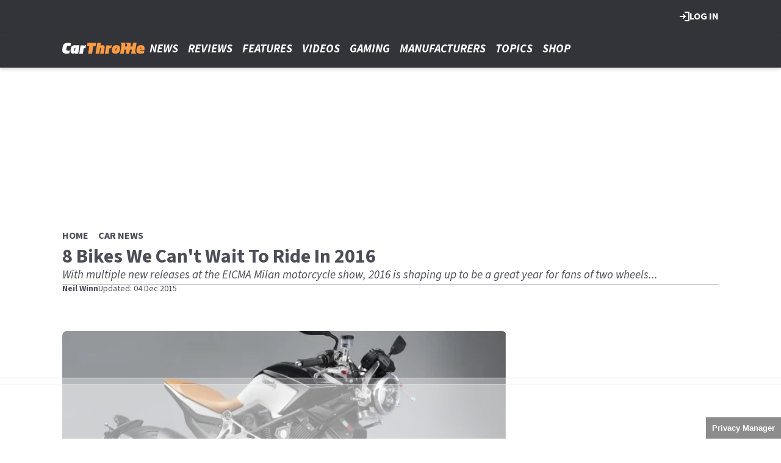

--- FILE ---
content_type: text/html; charset=UTF-8
request_url: https://www.carthrottle.com/news/8-bikes-we-cant-wait-ride-2016
body_size: 21194
content:
<!DOCTYPE html><html lang="en" dir="ltr" prefix="og: https://ogp.me/ns#" class="env-live"><head><meta charset="utf-8" /><meta name="description" content="With multiple new releases at the EICMA Milan motorcycle show, 2016 is shaping up to be a great year for fans of two wheels..." /><link rel="canonical" href="https://www.carthrottle.com/news/8-bikes-we-cant-wait-ride-2016" /><link rel="image_src" href="https://cdn.carthrottle.com/uploads/articles/screen-shot-2015-12-03-at-15.2-56605e210a54b.png?width=1600&aspect_ratio=16:9" /><link rel="icon" href="https://www.carthrottle.com/themes/custom/carthrottle_theme/images/favicon/favicon.ico" /><link rel="icon" sizes="16x16" href="https://www.carthrottle.com/themes/custom/carthrottle_theme/images/favicon/favicon-16x16.png" /><link rel="icon" sizes="32x32" href="https://www.carthrottle.com/themes/custom/carthrottle_theme/images/favicon/favicon-32x32.png" /><link rel="icon" sizes="192x192" href="https://www.carthrottle.com/themes/custom/carthrottle_theme/images/favicon/android-chrome-192x192.png" /><meta property="og:site_name" content="CarThrottle" /><meta property="og:type" content="article" /><meta property="og:url" content="https://www.carthrottle.com/news/8-bikes-we-cant-wait-ride-2016" /><meta property="og:title" content="8 Bikes We Can&#039;t Wait To Ride In 2016" /><meta property="og:description" content="With multiple new releases at the EICMA Milan motorcycle show, 2016 is shaping up to be a great year for fans of two wheels..." /><meta property="og:image" content="https://cdn.carthrottle.com/uploads/articles/screen-shot-2015-12-03-at-15.2-56605e210a54b.png?width=1600&aspect_ratio=16:9" /><meta property="og:image:width" content="632" /><meta property="og:image:height" content="356" /><meta property="og:updated_time" content="2015-12-04T18:24:11+00:00" /><meta property="article:published_time" content="2015-12-03T14:53:46+00:00" /><meta property="article:modified_time" content="2015-12-04T18:24:11+00:00" /><meta name="twitter:card" content="summary_large_image" /><meta name="twitter:title" content="8 Bikes We Can&#039;t Wait To Ride In 2016" /><meta name="twitter:image" content="https://cdn.carthrottle.com/uploads/articles/screen-shot-2015-12-03-at-15.2-56605e210a54b.png?width=1600&aspect_ratio=16:9" /><meta name="google-site-verification" content="YDJ3fD9N91UA3_Sd3HGIOPQanrPwa3xzam6csZbBjpo" /><meta name="theme-color" content="#33343B" /><meta name="Generator" content="Drupal 10 (https://www.drupal.org)" /><meta name="MobileOptimized" content="width" /><meta name="HandheldFriendly" content="true" /><meta name="viewport" content="width=device-width, initial-scale=1.0" /><script type="application/ld+json">{"@context":"https://schema.org","@type":"NewsArticle","name":"8 Bikes We Can't Wait To Ride In 2016","headline":"8 Bikes We Can't Wait To Ride In 2016","datePublished":"2015-12-03T14:53:46+0000","url":"https://www.carthrottle.com/news/8-bikes-we-cant-wait-ride-2016","articleSection":"news","image":[{"@context":"https://schema.org","@type":"ImageObject","url":"https://cdn.carthrottle.com/uploads/articles/screen-shot-2015-12-03-at-15.2-56605e210a54b.png?width=1600&aspect_ratio=16:9","width":632,"height":356},{"@context":"https://schema.org","@type":"ImageObject","url":"https://cdn.carthrottle.com/uploads/articles/screen-shot-2015-12-03-at-15.2-56605e210a54b.png?width=1600&aspect_ratio=3:2","width":632,"height":421},{"@context":"https://schema.org","@type":"ImageObject","url":"https://cdn.carthrottle.com/uploads/articles/screen-shot-2015-12-03-at-15.2-56605e210a54b.png?width=1600&aspect_ratio=1:1","width":488,"height":488}],"thumbnail":{"@context":"https://schema.org","@type":"ImageObject","url":"https://cdn.carthrottle.com/uploads/articles/screen-shot-2015-12-03-at-15.2-56605e210a54b.png?width=1600&aspect_ratio=16:9","width":632,"height":356},"thumbnailUrl":"https://cdn.carthrottle.com/uploads/articles/screen-shot-2015-12-03-at-15.2-56605e210a54b.png?width=1600&aspect_ratio=16:9","publisher":{"@context":"https://schema.org","@type":"Organization","name":"CarThrottle","sameAs":["https://www.youtube.com/@CarThrottle","https://www.tiktok.com/@carthrottle_official","https://www.instagram.com/carthrottle","https://x.com/CarThrottle","https://www.facebook.com/carthrottle"],"logo":{"@context":"https://schema.org","@type":"ImageObject","url":"https://www.carthrottle.com/themes/custom/carthrottle_theme/logo.svg","caption":"CarThrottle Logo"}},"creator":{"@context":"https://schema.org","@type":"Person","name":"Neil Winn","url":"https://www.carthrottle.com/about-us/authors/947955","description":"Lover of and 2 and 4 wheels. Owner of a 2008 GSX-600 and Subaru BRZ. Raced in Formula Ford and won the Class A Championship and was the Champion of Oulton Park in 2012.","sameAs":"https://www.twitter.com/nwinn86"},"author":{"@context":"https://schema.org","@type":"Person","name":"Neil Winn","url":"https://www.carthrottle.com/about-us/authors/947955","description":"Lover of and 2 and 4 wheels. Owner of a 2008 GSX-600 and Subaru BRZ. Raced in Formula Ford and won the Class A Championship and was the Champion of Oulton Park in 2012.","sameAs":"https://www.twitter.com/nwinn86"},"dateModified":"2015-12-04T18:24:11+0000"}</script><script type="application/ld+json">{"@context":"https://schema.org","@type":"ImageObject","url":"https://cdn.carthrottle.com/uploads/articles/screen-shot-2015-12-03-at-15.2-56605e210a54b.png?width=1600&aspect_ratio=16:9","width":632,"height":356}</script><style>:root {--text-color:#4c4d57;--heading-font:'Source Sans 3';--title-color:#000000;--body-font:'Source Sans 3';--body-font-fallback:'Source Sans 3 Fallback';--heading-font-fallback:'Source Sans 3 Fallback';--link-color:#ff9042;--label-color:#4c4d67;--label-background:#ff9c42;--label-background-secondary:#4c4d57;--menu-color:#ffffff;--menu-active-color:#ff9042;--menu-background:#33343a;--menu-bar-background:#33343a;--menu-icon-color:#ffffff;--menu-separator-color:#9d9eaa;--default-image:'201262';--default-user-image:'355314';}</style><link rel="preload" as="image" imagesrcset="https://cdn.carthrottle.com/uploads/articles/screen-shot-2015-12-03-at-15.2-56605e210a54b.png?width=1920&amp;format=webp&amp;aspect_ratio=16:9 1920w, https://cdn.carthrottle.com/uploads/articles/screen-shot-2015-12-03-at-15.2-56605e210a54b.png?width=1800&amp;format=webp&amp;aspect_ratio=16:9 1800w, https://cdn.carthrottle.com/uploads/articles/screen-shot-2015-12-03-at-15.2-56605e210a54b.png?width=1600&amp;format=webp&amp;aspect_ratio=16:9 1600w, https://cdn.carthrottle.com/uploads/articles/screen-shot-2015-12-03-at-15.2-56605e210a54b.png?width=1500&amp;format=webp&amp;aspect_ratio=16:9 1500w, https://cdn.carthrottle.com/uploads/articles/screen-shot-2015-12-03-at-15.2-56605e210a54b.png?width=1076&amp;format=webp&amp;aspect_ratio=16:9 1076w, https://cdn.carthrottle.com/uploads/articles/screen-shot-2015-12-03-at-15.2-56605e210a54b.png?width=900&amp;format=webp&amp;aspect_ratio=16:9 900w, https://cdn.carthrottle.com/uploads/articles/screen-shot-2015-12-03-at-15.2-56605e210a54b.png?width=700&amp;format=webp&amp;aspect_ratio=16:9 700w, https://cdn.carthrottle.com/uploads/articles/screen-shot-2015-12-03-at-15.2-56605e210a54b.png?width=600&amp;format=webp&amp;aspect_ratio=16:9 600w, https://cdn.carthrottle.com/uploads/articles/screen-shot-2015-12-03-at-15.2-56605e210a54b.png?width=400&amp;format=webp&amp;aspect_ratio=16:9 400w" imagesizes="(min-width:1056px) 700px, 97vw" fetchpriority="high" /><meta http-equiv="Content-Type" content="text/html; charset=utf-8" /><meta name="robots" content="max-image-preview:large"><link href="https://www.carthrottle.com/rss" type="application/rss+xml" rel="alternate" /><title>8 Bikes We Can&#039;t Wait To Ride In 2016 | CarThrottle</title><link rel="preconnect" href="https://privacy.carthrottle.com" crossorigin/><link rel="preconnect" href="https://securepubads.g.doubleclick.net" crossorigin/><link rel="preconnect" href="https://cdn.carthrottle.com" crossorigin/><link rel="dns-prefetch" href="https://privacy.carthrottle.com" /><link rel="dns-prefetch" href="https://securepubads.g.doubleclick.net" /><link rel="dns-prefetch" href="https://cdn.carthrottle.com" /><link rel="preconnect" href="https://fonts.googleapis.com"><link rel="preconnect" href="https://fonts.gstatic.com" crossorigin><link href="https://fonts.googleapis.com/css2?family=Source+Sans+3:ital,wght@0,200..900;1,200..900&display=swap" rel="preload" as="style" onload="this.rel='stylesheet'"><style>
@font-face{font-family:'Source Sans 3 Fallback';size-adjust:95.5%;ascent-override:105%;src:local("Arial")}@font-face{font-family:'Source Sans 3 Fallback';size-adjust:87.5%;font-style:italic;ascent-override:105%;src:local("Arial Italic")}@font-face{font-family:'Source Sans 3 Fallback';font-weight:700;size-adjust:90%;ascent-override:105%;src:local("Arial Bold")}</style><link rel="stylesheet" media="all" href="/sites/default/files/css/css_n1HuvAj8qYzTexXgNbelDiMO0FQx4SKN5diNm1spnXA.css?delta=0&amp;language=en&amp;theme=carthrottle&amp;include=[base64]" /><link rel="stylesheet" media="all" href="/sites/default/files/css/css_v5OH2kn7K88nutnKq5Mz2wNWypozg15_Yv1qLGZs1X8.css?delta=1&amp;language=en&amp;theme=carthrottle&amp;include=[base64]" /><link rel="preload" href="https://privacy.carthrottle.com/unified/wrapperMessagingWithoutDetection.js" as="script" ><script>
window.grumi = {
key: 'f5825d8a-56ef-4b5e-9cc9-e8c8e27d620b'
};
</script><script>
// A9 and Ad Manager Settings
((a,n,e,t,c,g)=>{function i(e,t){n[a]._Q.push([e,t])}n[a]||(n[a]={init:function(){i("i",arguments)},fetchBids:function(){i("f",arguments)},setDisplayBids:function(){},targetingKeys:function(){return[]},_Q:[]},(c=e.createElement(t)).async=!0,c.src="//c.amazon-adsystem.com/aax2/apstag.js",(g=e.getElementsByTagName(t)[0]).parentNode.insertBefore(c,g))})("apstag",window,document,"script"),apstag.init({pubID:"7467190b-59cc-4cea-bb1b-dde9d9b0c462",adServer:"googletag"});var cmgAdQueue=cmgAdQueue||[],cmgAdQueuePush=cmgAdQueuePush||function(e){"undefined"==typeof AccelerateAdManager?cmgAdQueue.push(e):e()},cmg_ad_settings={targetingId:"pageID",siteName:"CarThrottle",adNetwork:"122227034",a9BidDelay:0,test:"no"};function cmg_pageType(){var e=AccelerateAdManager,t=e.pageType,a=document.getElementsByTagName("body")[0];return e.log("Additional pageType checks"),t=a&&a.classList.contains("page-node-type-landing-page")?"listing":t}cmgAdQueuePush(function(){AccelerateAdManager.init()});
// Source Point Stub
function _typeof2(t){return(_typeof2="function"==typeof Symbol&&"symbol"==typeof Symbol.iterator?function(t){return typeof t}:function(t){return t&&"function"==typeof Symbol&&t.constructor===Symbol&&t!==Symbol.prototype?"symbol":typeof t})(t)}function _typeof(t){return(_typeof="function"==typeof Symbol&&"symbol"==_typeof2(Symbol.iterator)?function(t){return _typeof2(t)}:function(t){return t&&"function"==typeof Symbol&&t.constructor===Symbol&&t!==Symbol.prototype?"symbol":_typeof2(t)})(t)}(()=>{for(var t,n,r=[],a=window,o=a;o;){try{if(o.frames.__tcfapiLocator){t=o;break}}catch(t){}if(o===a.top)break;o=a.parent}t||(function t(){var o,e=a.document,n=!!a.frames.__tcfapiLocator;return n||(e.body?((o=e.createElement("iframe")).style.cssText="display:none",o.name="__tcfapiLocator",e.body.appendChild(o)):setTimeout(t,5)),!n}(),a.__tcfapi=function(){for(var t=arguments.length,o=new Array(t),e=0;e<t;e++)o[e]=arguments[e];if(!o.length)return r;"setGdprApplies"===o[0]?3<o.length&&2===parseInt(o[1],10)&&"boolean"==typeof o[3]&&(n=o[3],"function"==typeof o[2])&&o[2]("set",!0):"ping"===o[0]?"function"==typeof o[2]&&o[2]({gdprApplies:n,cmpLoaded:!1,cmpStatus:"stub"}):r.push(o)},a.addEventListener("message",function(e){var n="string"==typeof e.data,t={};if(n)try{t=JSON.parse(e.data)}catch(e){}else t=e.data;var r="object"===_typeof(t)?t.__tcfapiCall:null;r&&window.__tcfapi(r.command,r.version,function(t,o){t={__tcfapiReturn:{returnValue:t,success:o,callId:r.callId}};e&&e.source&&e.source.postMessage&&e.source.postMessage(n?JSON.stringify(t):t,"*")},r.parameter)},!1))})();
// Source Point
window._sp_queue=[],window._sp_={config:{accountId:1597,baseEndpoint:"https://privacy.carthrottle.com",gdpr:{},events:{onMessageChoiceSelect:function(){console.log("[event] onMessageChoiceSelect",arguments)},onMessageReady:function(){console.log("[event] onMessageReady",arguments)},onMessageChoiceError:function(){console.log("[event] onMessageChoiceError",arguments)},onPrivacyManagerAction:function(){console.log("[event] onPrivacyManagerAction",arguments)},onPMCancel:function(){console.log("[event] onPMCancel",arguments)},onMessageReceiveData:function(){console.log("[event] onMessageReceiveData",arguments)},onSPPMObjectReady:function(){console.log("[event] onSPPMObjectReady",arguments)},onConsentReady:function(o,e){console.log("[event] onConsentReady",arguments)},onError:function(){console.log("[event] onError",arguments)}}}},window.location.host.includes(".local")&&(window._sp_.config.propertyHref="https://privacy.carthrottle.com");
// PubX
function _typeof(o){return(_typeof="function"==typeof Symbol&&"symbol"==typeof Symbol.iterator?function(o){return typeof o}:function(o){return o&&"function"==typeof Symbol&&o.constructor===Symbol&&o!==Symbol.prototype?"symbol":typeof o})(o)}(()=>{function o(o,e){for(var n=o.bidRequestsCount||0,t=0,a=o=Object.keys(u);t<a.length;t++){var r=a[t],d=u[r];if(n>=d[0]&&n<=d[1])return r}return o[o.length-1]}function e(o,e){return o.bidder}var n="b3ce917c-2a15-406d-aa90-0ac715f2e96a",t="pbjs",a=window[t]=window[t]||{},r=(a.que=a.que||[],window.__pubx__=window.__pubx__||{},window.__pubx__.pubxFFAlwaysEnabled=!0,null),d=(window.__pubxLoaded__=Math.random()<.6,"https://floor.pbxai.com/?pubxId=".concat(n).concat(window.__pubxLoaded__?"":"&pbx_e=1","&page=").concat(window.location.href)),u={a:[0,1],b:[2,6],c:[7,11],d:[12,16],e:[17,Number.MAX_SAFE_INTEGER]};if(a.que.push===Array.prototype.push&&(window.__pubxLoaded__,1)&&((t=document.createElement("link")).rel="preload",t.href=d,t.as="fetch",t.crossOrigin=!0,document.head.appendChild(t)),window.__pubxLoaded__)try{var i=localStorage.getItem("pubx:defaults"),c=JSON.parse(i),p=c?c.data:r;window.__pubx__.pubxDefaultsAvailable=!0,!p||"object"===_typeof(p)&&p.expiry<Date.now()?window.__pubx__.pubxDefaultsAvailable=!1:r=p}catch(a){console.error("Pubx: Error parsing defaults",a),window.__pubx__.pubxDefaultsAvailable=!1}a.que.push(function(){a.setConfig({floors:{enforcement:{floorDeals:!0},auctionDelay:100,endpoint:{url:d},additionalSchemaFields:{rank:o,bidder:e},data:r}})}),t=document.createElement("script"),i="https://cdn.pbxai.com/".concat(n,".js?pbxd=").concat(encodeURIComponent(window.location.origin)),t.src=i,t.async=!0,document.head.appendChild(t)})();
// Google Tag Manager
var googletag=googletag||{};googletag.cmd=googletag.cmd||new Array,((e,t,g,a)=>{var m="",e=(document.getElementsByTagName("html")[0].classList.contains("env-live")||(m="&gtm_auth=IZEkX2_qxNVlOLIY9Kudfg&gtm_preview=env-96&gtm_cookies_win=x"),e[a]=e[a]||[],e[a].push({"gtm.start":(new Date).getTime(),event:"gtm.js"}),t.getElementsByTagName(g)[0]);(a=t.createElement(g)).async=!0,a.src="https://www.googletagmanager.com/gtm.js?id=GTM-TDWKMXL"+m,e.parentNode.insertBefore(a,e)})(window,document,"script","dataLayer");
</script><script>
PREBID_TIMEOUT = 1000;
FAILSAFE_TIMEOUT = 3000;
REFRESH_TIMEOUT = 30000;
pbjs.que.push( function() {
pbjs.bidderSettings.standard = {storageAllowed: true};
pbjs.setConfig({"consentManagement":{"gdpr":{"cmpApi":"iab","timeout":8000,"allowAuctionWithoutConsent":false,"defaultGdprScope":true,"rules":[{"purpose":"storage","enforcePurpose":true,"enforceVendor":true,"vendorExceptions":["PubX.ai","anonymised"]},{"purpose":"basicAds","enforcePurpose":true,"enforceVendor":true},{"purpose":"personalizedAds","enforcePurpose":true,"enforceVendor":true},{"purpose":"measurement","enforcePurpose":true,"enforceVendor":true,"vendorExceptions":["PubX.ai"]},{"purpose":"transmitPreciseGeo","enforcePurpose":true}]}},"currency":{"adServerCurrency":"GBP","granularityMultiplier":1,"defaultRates":{"USD":{"GBP":0.75}}},"gptPreAuction":{"useDefaultPreAuction":true},"userSync":{"userIds":[{"name":"id5id","params":{"partner":470},"storage":{"type":"html5","name":"id5id","expires":90,"refreshInSeconds":7200}},{"name":"identityLink","params":{"pid":"12244","notUse3P":false},"storage":{"type":"html5","name":"idl_env","expires":15,"refreshInSeconds":1800}},{"name":"pairId","params":{"liveramp":{"storageKey":"_lr_pairId"}}},{"name":"quantcastId"}],"syncDelay":3000,"auctionDelay":250},"realTimeData":{"dataProviders":[{"name":"anonymised","waitForIt":true,"params":{"cohortStorageKey":"cohort_ids","bidders":["appnexus","gumgum","improvedigital","ix","justpremium","kargo","ogury","openx","pubmatic","rise","rubicon","seedtag","taboola","teads","unruly"],"segtax":1000,"tagConfig":{"clientId":"NDEz"}}}]},"bidderTimeout":"1000","enableTIDs":true,"consistentTIDs":true,"useBidCache":true,"deviceAccess":true});
});
cmgAdQueue.push(function() { AccelerateAdManager.pushAd({"unit":"banner","slot":"banner","dimensions":[[970,250]],"layouts":["*"],"once":false,"delay":false,"a9":true,"code":"banner","bidders":[{"bidder":"improvedigital","postLoad":false,"params":{"placementId":"22984201","publisherId":"2169"}},{"bidder":"ix","postLoad":false,"params":{"siteId":"974149","":""}},{"bidder":"rubicon","postLoad":false,"params":{"accountId":"12158","siteId":"479312","zoneId":"2866426"}},{"bidder":"openx","postLoad":false,"params":{"unit":"560682310","delDomain":"crashmedia-d.openx.net"}},{"bidder":"pubmatic","postLoad":false,"params":{"publisherId":"159981","adSlot":"5170261"}},{"bidder":"rise","postLoad":false,"params":{"org":"64ac25943a7fe20001325187"}},{"bidder":"seedtag","postLoad":false,"params":{"publisherId":"3089-8014-01","adUnitId":"36598431","placement":"inBanner"}},{"bidder":"teads","postLoad":false,"params":{"pageId":"171854","placementId":"186755"}},{"bidder":"unruly","postLoad":false,"params":{"siteId":"274370"}},{"bidder":"appnexus","postLoad":false,"params":{"placementId":"30523585"}}],"mediaTypes":{"banner":{"sizes":[[970,250]]}},"clone":true,"id":"banner"}) });
cmgAdQueue.push(function() { AccelerateAdManager.pushAd({"unit":"banner-sticky","slot":"banner-sticky","dimensions":[[320,100],[320,50]],"layouts":["*"],"once":false,"delay":false,"a9":true,"code":"banner-sticky","bidders":[{"bidder":"gumgum","postLoad":true,"params":{"zone":"bj9m8urk"}},{"bidder":"improvedigital","postLoad":true,"params":{"placementId":"23016841","publisherId":"2169"}},{"bidder":"ix","postLoad":false,"params":{"siteId":"1018603","":""}},{"bidder":"kargo","postLoad":true,"params":{"placementId":"_qEGk2qOImf"}},{"bidder":"rubicon","postLoad":false,"params":{"accountId":"12158","siteId":"479312","zoneId":"2980700"}},{"bidder":"ogury","postLoad":true,"params":{"adUnitId":"ac60b9fd-ec46-48b4-ac64-092c6a4f2d32","assetKey":"OGY-2635CCECCB40","skipSizeCheck":"true"}},{"bidder":"openx","postLoad":false,"params":{"unit":"560682310","delDomain":"crashmedia-d.openx.net"}},{"bidder":"pubmatic","postLoad":false,"params":{"publisherId":"159981","adSlot":"5170263"}},{"bidder":"rise","postLoad":false,"params":{"org":"64ac25943a7fe20001325187"}},{"bidder":"seedtag","postLoad":true,"params":{"publisherId":"3089-8014-01","adUnitId":"36597990","placement":"inScreen"}},{"bidder":"teads","postLoad":false,"params":{"pageId":"171854","placementId":"186755"}},{"bidder":"unruly","postLoad":false,"params":{"siteId":"274370"}},{"bidder":"appnexus","postLoad":false,"params":{"placementId":"30523607"}}],"mediaTypes":{"banner":{"sizes":[[320,100],[320,50]]}},"id":"banner-sticky"}) });
cmgAdQueue.push(function() { AccelerateAdManager.pushAd({"unit":"banner-sticky-dsk","slot":"banner-sticky-dsk","dimensions":[[970,90],[728,90]],"layouts":["*"],"once":false,"delay":false,"a9":true,"code":"banner-sticky-dsk","bidders":[{"bidder":"gumgum","postLoad":true,"params":{"zone":"bj9m8urk"}},{"bidder":"ix","postLoad":false,"params":{"siteId":"1018603","":""}},{"bidder":"rubicon","postLoad":false,"params":{"accountId":"12158","siteId":"479312","zoneId":"2980700"}},{"bidder":"openx","postLoad":false,"params":{"unit":"560682310","delDomain":"crashmedia-d.openx.net"}},{"bidder":"pubmatic","postLoad":false,"params":{"publisherId":"159981","adSlot":"5170263"}},{"bidder":"rise","postLoad":false,"params":{"org":"64ac25943a7fe20001325187"}},{"bidder":"teads","postLoad":false,"params":{"pageId":"171854","placementId":"186755"}},{"bidder":"unruly","postLoad":false,"params":{"siteId":"274370"}},{"bidder":"appnexus","postLoad":false,"params":{"placementId":"30523607"}}],"mediaTypes":{"banner":{"sizes":[[970,90],[728,90]]}},"id":"banner-sticky-dsk"}) });
cmgAdQueue.push(function() { AccelerateAdManager.pushAd({"unit":"banner-top","slot":"banner-top","dimensions":[[970,250]],"layouts":["*"],"once":true,"delay":false,"a9":true,"code":"banner-top","bidders":[{"bidder":"gumgum","postLoad":false,"params":{"zone":"bj9m8urk","product":"skins"}},{"bidder":"improvedigital","postLoad":false,"params":{"placementId":"22984201","publisherId":"2169"}},{"bidder":"ix","postLoad":false,"params":{"siteId":"974149","":""}},{"bidder":"rubicon","postLoad":false,"params":{"accountId":"12158","siteId":"479312","zoneId":"2866426"}},{"bidder":"openx","postLoad":false,"params":{"unit":"560682310","delDomain":"crashmedia-d.openx.net"}},{"bidder":"pubmatic","postLoad":false,"params":{"publisherId":"159981","adSlot":"5170261"}},{"bidder":"rise","postLoad":false,"params":{"org":"64ac25943a7fe20001325187"}},{"bidder":"seedtag","postLoad":false,"params":{"publisherId":"3089-8014-01","adUnitId":"36598431","placement":"inBanner"}},{"bidder":"teads","postLoad":false,"params":{"pageId":"171854","placementId":"186755"}},{"bidder":"unruly","postLoad":false,"params":{"siteId":"274370"}},{"bidder":"appnexus","postLoad":false,"params":{"placementId":"30523585"}}],"mediaTypes":{"banner":{"sizes":[[970,250]]}},"id":"banner-top"}) });
cmgAdQueue.push(function() { AccelerateAdManager.pushAd({"unit":"dmpu","slot":"dmpu","dimensions":[[300,600],[300,250]],"layouts":["*"],"once":false,"delay":false,"a9":true,"code":"dmpu","bidders":[{"bidder":"improvedigital","postLoad":false,"params":{"placementId":"22984201","publisherId":"2169"}},{"bidder":"ix","postLoad":false,"params":{"siteId":"974151","":""}},{"bidder":"rubicon","postLoad":false,"params":{"accountId":"12158","siteId":"479312","zoneId":"2866424"}},{"bidder":"openx","postLoad":false,"params":{"unit":"560682310","delDomain":"crashmedia-d.openx.net"}},{"bidder":"pubmatic","postLoad":false,"params":{"publisherId":"159981","adSlot":"5310511"}},{"bidder":"rise","postLoad":false,"params":{"org":"64ac25943a7fe20001325187"}},{"bidder":"seedtag","postLoad":false,"params":{"publisherId":"3089-8014-01","adUnitId":"36598431","placement":"inBanner"}},{"bidder":"teads","postLoad":false,"params":{"pageId":"171854","placementId":"186755"}},{"bidder":"unruly","postLoad":false,"params":{"siteId":"274370"}},{"bidder":"appnexus","postLoad":false,"params":{"placementId":"30523613"}}],"mediaTypes":{"banner":{"sizes":[[300,600],[300,250]]}},"clone":true,"id":"dmpu"}) });
cmgAdQueue.push(function() { AccelerateAdManager.pushAd({"unit":"in-article-dsk","slot":"in-article-dsk","dimensions":[[300,250]],"layouts":["*"],"once":false,"delay":false,"a9":true,"code":"in-article-dsk","bidders":[{"bidder":"improvedigital","postLoad":false,"params":{"placementId":"22984201","publisherId":"2169"}},{"bidder":"ix","postLoad":false,"params":{"siteId":"974151","":""}},{"bidder":"rubicon","postLoad":false,"params":{"accountId":"12158","siteId":"479312","zoneId":"2866424"}},{"bidder":"openx","postLoad":false,"params":{"unit":"560682310","delDomain":"crashmedia-d.openx.net"}},{"bidder":"pubmatic","postLoad":false,"params":{"publisherId":"159981","adSlot":"5310511"}},{"bidder":"rise","postLoad":false,"params":{"org":"64ac25943a7fe20001325187"}},{"bidder":"seedtag","postLoad":false,"params":{"publisherId":"3089-8014-01","adUnitId":"36597993","placement":"inArticle"}},{"bidder":"teads","postLoad":false,"params":{"pageId":"171853","placementId":"186754"}},{"bidder":"unruly","postLoad":false,"params":{"siteId":"274370"}},{"bidder":"appnexus","postLoad":false,"params":{"placementId":"30523613"}}],"mediaTypes":{"banner":{"sizes":[[300,250]]}},"clone":true,"id":"in-article-dsk"}) });
cmgAdQueue.push(function() { AccelerateAdManager.pushAd({"unit":"in-article-mbl","slot":"in-article-mbl","dimensions":[[300,250]],"layouts":["*"],"once":false,"delay":false,"a9":true,"code":"in-article-mbl","bidders":[{"bidder":"gumgum","postLoad":false,"params":{"zone":"bj9m8urk","slot":"1019334"}},{"bidder":"improvedigital","postLoad":false,"params":{"placementId":"23219037","publisherId":"2169"}},{"bidder":"ix","postLoad":false,"params":{"siteId":"974151","":""}},{"bidder":"kargo","postLoad":false,"params":{"placementId":"_hcKtpIGmI1"}},{"bidder":"rubicon","postLoad":false,"params":{"accountId":"12158","siteId":"479312","zoneId":"2866424"}},{"bidder":"ogury","postLoad":false,"params":{"adUnitId":"wm-hb-iart-carthr-crash-iyackuqiwnn0","assetKey":"OGY-2635CCECCB40","skipSizeCheck":"true"}},{"bidder":"openx","postLoad":false,"params":{"unit":"560682310","delDomain":"crashmedia-d.openx.net"}},{"bidder":"pubmatic","postLoad":false,"params":{"publisherId":"159981","adSlot":"5310511"}},{"bidder":"rise","postLoad":false,"params":{"org":"64ac25943a7fe20001325187"}},{"bidder":"seedtag","postLoad":false,"params":{"publisherId":"3089-8014-01","adUnitId":"36597991","placement":"inArticle"}},{"bidder":"teads","postLoad":false,"params":{"pageId":"171853","placementId":"186754"}},{"bidder":"unruly","postLoad":false,"params":{"siteId":"274370"}},{"bidder":"appnexus","postLoad":false,"params":{"placementId":"30523613"}}],"mediaTypes":{"banner":{"sizes":[[300,250]]}},"clone":true,"id":"in-article-mbl"}) });
cmgAdQueue.push(function() { AccelerateAdManager.pushAd({"unit":"mpu","slot":"mpu","dimensions":[[300,250]],"layouts":["*"],"once":false,"delay":false,"a9":true,"code":"mpu","bidders":[{"bidder":"improvedigital","postLoad":false,"params":{"placementId":"22984201","publisherId":"2169"}},{"bidder":"ix","postLoad":false,"params":{"siteId":"974151","":""}},{"bidder":"rubicon","postLoad":false,"params":{"accountId":"12158","siteId":"479312","zoneId":"2866424"}},{"bidder":"openx","postLoad":false,"params":{"unit":"560682310","delDomain":"crashmedia-d.openx.net"}},{"bidder":"pubmatic","postLoad":false,"params":{"publisherId":"159981","adSlot":"5310511"}},{"bidder":"rise","postLoad":false,"params":{"org":"64ac25943a7fe20001325187"}},{"bidder":"seedtag","postLoad":false,"params":{"publisherId":"3089-8014-01","adUnitId":"36598431","placement":"inBanner"}},{"bidder":"teads","postLoad":false,"params":{"pageId":"171854","placementId":"186755"}},{"bidder":"unruly","postLoad":false,"params":{"siteId":"274370"}},{"bidder":"appnexus","postLoad":false,"params":{"placementId":"30523613"}}],"mediaTypes":{"banner":{"sizes":[[300,250]]}},"clone":true,"id":"mpu"}) });
</script><script src="https://cdn.viafoura.net/entry/index.js" async></script><script src="https://privacy.carthrottle.com/unified/wrapperMessagingWithoutDetection.js" async></script><script src="https://securepubads.g.doubleclick.net/tag/js/gpt.js" async></script><script src="/modules/custom/ad_manager/assets/js/adValues.min.js?t8v0bb" async></script><script src="/sites/default/files/prebid10.16.0.js?t8v0bb" fetchpriority="high" async></script><script src="https://cdn.viously.com/js/sdk/boot.js" id="xieg6Sie" async></script></head><body class="topic--bikes path-node page-node-type-article"> <a href="#main-content" class="visually-hidden focusable skip-link"> Skip to main content </a> <noscript><iframe src="https://www.googletagmanager.com/ns.html?id=GTM-TDWKMXL&gtm_auth=LRmpOVwuvAPbzwIMMD9cTQ&gtm_preview=env-1&gtm_cookies_win=x"
height="0" width="0" style="display:none;visibility:hidden"></iframe></noscript><div class="dialog-off-canvas-main-canvas" data-off-canvas-main-canvas><div class="header-wrapper"> <header id="header"><div id="action-bar" class="main-margin"><h3>User account menu</h3> <a href="/user/login" class="link" target="_self"><svg><use href="/themes/custom/base_theme/images/combined/nav.svg#login"></svg> Log in </a></div> <nav id="menu-bar" class="main-menu"><div class="container"><div class="logo-cell"><div class="logo"> <a href="/" rel="home"> <img src="/themes/custom/carthrottle_theme/logo.svg" alt="Home" width="922" height="123" loading="lazy" /> </a></div></div> <nav class="main-navigation"> <section class="dd title"> <a href="/news" class="title odd"> <svg><use href="/themes/custom/base_theme/images/combined/nav.svg#arrow"></svg> News </a> <section class="dd-menu"> <a href="/news/racing/formula1" class="odd"> Formula 1 </a> <a href="/news/gaming" class="even"> Gaming </a> </section> </section> <a href="/reviews" class="title even"><div class="spacer"></div> Reviews </a> <a href="/features" class="title odd"><div class="spacer"></div> Features </a> <a href="/video" class="title even"><div class="spacer"></div> Videos </a> <a href="/gaming" class="title odd"><div class="spacer"></div> Gaming </a> <section class="dd title"> <a href="/manufacturers" class="title even"> <svg><use href="/themes/custom/base_theme/images/combined/nav.svg#arrow"></svg> Manufacturers </a> <section class="dd-menu"> <a href="/manufacturers/alfa-romeo" class="odd"> Alfa Romeo </a> <a href="/manufacturers/aston-martin" class="even"> Aston Martin </a> <a href="/manufacturers/audi" class="odd"> Audi </a> <a href="/manufacturers/bmw" class="even"> BMW </a> <a href="/manufacturers/cadillac" class="odd"> Cadillac </a> <a href="/manufacturers/chevrolet" class="even"> Chevrolet </a> <a href="/manufacturers/citroen" class="odd"> Citroen </a> <a href="/manufacturers/dodge" class="even"> Dodge </a> <a href="/manufacturers/ferrari" class="odd"> Ferrari </a> <a href="/manufacturers/fiat" class="even"> Fiat </a> <a href="/manufacturers/ford" class="odd"> Ford </a> <a href="/manufacturers/honda" class="even"> Honda </a> <a href="/manufacturers/hyundai" class="odd"> Hyundai </a> <a href="/manufacturers/isuzu" class="even"> Isuzu </a> <a href="/manufacturers/jaguar" class="odd"> Jaguar </a> <a href="/manufacturers/jeep" class="even"> Jeep </a> <a href="/manufacturers/lamborghini" class="odd"> Lamborghini </a> <a href="/manufacturers/land-rover" class="even"> Land Rover </a> <a href="/manufacturers/lotus" class="odd"> Lotus </a> <a href="/manufacturers/maserati" class="even"> Maserati </a> <a href="/manufacturers/mclaren" class="odd"> Mclaren </a> <a href="/manufacturers/mazda" class="even"> Mazda </a> <a href="/manufacturers/mercedes-benz" class="odd"> Mercedes </a> <a href="/manufacturers/mini" class="even"> Mini </a> <a href="/manufacturers/nissan" class="odd"> Nissan </a> <a href="/manufacturers/peugeot" class="even"> Peugeot </a> <a href="/manufacturers/porsche" class="odd"> Porsche </a> <a href="/manufacturers/renault" class="even"> Renault </a> <a href="/manufacturers/saab" class="odd"> Saab </a> <a href="/manufacturers/subaru" class="even"> Subaru </a> <a href="/manufacturers/tesla" class="odd"> Tesla </a> <a href="/manufacturers/toyota" class="even"> Toyota </a> <a href="/manufacturers/vauxhall" class="odd"> Vauxhall </a> <a href="/manufacturers/volvo" class="even"> Volvo </a> <a href="/manufacturers/volkswagen" class="odd"> VW </a> </section> </section> <section class="dd title"> <a href="/topics" class="title odd"> <svg><use href="/themes/custom/base_theme/images/combined/nav.svg#arrow"></svg> Topics </a> <section class="dd-menu"> <a href="/topics/american-cars" class="odd"> American Cars </a> <a href="/topics/british-cars" class="even"> British Cars </a> <a href="/topics/car-history" class="odd"> Car History </a> <a href="/topics/concept-cars" class="even"> Concept Cars </a> <a href="/topics/funny" class="odd"> Funny </a> <a href="/topics/italian-cars" class="even"> Italian Cars </a> <a href="/topics/japanese" class="odd"> Japanese Cars </a> <a href="/topics/movies" class="even"> Movies </a> <a href="/topics/muscle" class="odd"> Muscle </a> <a href="/topics/roading" class="even"> Off-roading </a> <a href="/topics/quizzes" class="odd"> Quizzes </a> <a href="/topics/retro-and-classics" class="even"> Retro and Classics </a> <a href="/topics/supercars-and-hypercars" class="odd"> Supercars </a> <a href="/topics/used-cars" class="even"> Used Cars </a> <a href="/topics" class="odd"> All Topics </a> </section> </section> <a href="https://shop.carthrottle.com/?utm_source=carthrottle_website&amp;utm_medium=referal&amp;utm_campaign=navigation-link" class="title even"><div class="spacer"></div> Shop </a> </nav><div class="menu-button"> <button aria-label="Main Menu" class="menu-open"><svg><use href="/themes/custom/base_theme/images/combined/nav.svg#menu"></svg></button></div></div></nav> </header></div><div id="stickybanner"><div class="region region-sticky-banner"><div id="block-carthrottle-banner-sticky-dsk" class="block"><div class="banner-block"><div id="banner-sticky-dsk" style="min-height:90px;" class="apl dsk"><script>
cmgAdQueue.push(function() { AccelerateAdManager.displayAd(
'banner-sticky-dsk',
false,
'banner-sticky-dsk',
'd'
); });
</script></div></div></div><div id="block-carthrottle-banner-sticky-2" class="block"><div class="banner-block"><div id="banner-sticky" style="min-height:100px;" class="apl mbl"><script>
cmgAdQueue.push(function() { AccelerateAdManager.displayAd(
'banner-sticky',
false,
'banner-sticky',
'm'
); });
</script></div></div></div></div></div><div id="banner"><div class="region region-banner"><div id="block-carthrottle-banner-top-2" class="block"><div class="banner-block"><div id="banner-top" style="min-height:250px;" class="apl dsk"><script>
cmgAdQueue.push(function() { AccelerateAdManager.displayAd(
'banner-top',
false,
'banner-top',
'd'
); });
</script></div></div></div></div></div><div class="highlighted"><div class="highlighted main-margin"><div data-drupal-messages-fallback class="hidden"></div></div></div><a id="main-content" tabindex="-1"></a><main role="main" class="main-margin text-article article row"><div class="col"><div class="guttered-content"></div><div id="block-carthrottle-breadcrumbs" class="block block-system"> <nav id="breadcrumb" role='navigation' aria-labelledby='Breadcrumb'><ul><li> <a href="/" 0="name" class="link label" target="_self"> Home <svg><use href="/themes/custom/base_theme/images/combined/nav.svg#arrow"></svg><div class="bg"></div></a></li><li> <a href="/news" 0="name" class="link label secondary" target="_self"> Car News <svg><use href="/themes/custom/base_theme/images/combined/nav.svg#arrow"></svg><div class="bg"></div></a></li></ul><script type="application/ld+json">{"@context": "https:\/\/schema.org","@type": "BreadcrumbList","itemListElement": [{"@type": "ListItem","position": 1,"item": {"@id": "\/","name": "Home"}},{"@type": "ListItem","position": 2,"item": {"@id": "\/news","name": "Car News"}}]
}</script></nav></div><div id="block-carthrottle-content" class="block block-system"> <article><div> <header id="lbs-header" class="header article-header section layout layout--article-header"><div class="col headline"><div><h1> 8 Bikes We Can&#039;t Wait To Ride In 2016</h1></div><div><div class="summary body">With multiple new releases at the EICMA Milan motorcycle show, 2016 is shaping up to be a great year for fans of two wheels...</div></div></div><div class="divider"></div><div class="section two-column"><div class="col article-info"><div> <address rel="author"><a href="/about-us/authors/947955" class="link" target="_self"> Neil Winn </a></address></div><div><div ><time datetime="2015-12-04T18:24:11+00:00">Updated: 04 Dec 2015</time></div></div></div><div class="col article-actions"><div class="block block-better-social-sharing-buttons block-social-sharing-buttons-block"><div style="display: none"><link rel="preload" href="/modules/contrib/better_social_sharing_buttons/assets/dist/sprites/social-icons--no-color.svg" as="image" type="image/svg+xml" crossorigin="anonymous" /></div><div class="social-sharing-buttons"> <a href="https://www.facebook.com/sharer/sharer.php?u=https://www.carthrottle.com/news/8-bikes-we-cant-wait-ride-2016&amp;title=8%20Bikes%20We%20Can%27t%20Wait%20To%20Ride%20In%202016" target="_blank" title="Share to Facebook" aria-label="Share to Facebook" class="social-sharing-buttons-button share-facebook" rel="noopener"> <svg aria-hidden="true" width="28px" height="28px" style="border-radius:3px;"> <use href="/modules/contrib/better_social_sharing_buttons/assets/dist/sprites/social-icons--no-color.svg#facebook" /> </svg> </a> <a href="https://twitter.com/intent/tweet?text=8%20Bikes%20We%20Can%27t%20Wait%20To%20Ride%20In%202016+https://www.carthrottle.com/news/8-bikes-we-cant-wait-ride-2016" target="_blank" title="Share to X" aria-label="Share to X" class="social-sharing-buttons-button share-x" rel="noopener"> <svg aria-hidden="true" width="28px" height="28px" style="border-radius:3px;"> <use href="/modules/contrib/better_social_sharing_buttons/assets/dist/sprites/social-icons--no-color.svg#x" /> </svg> </a> <a href="https://wa.me/?text=https://www.carthrottle.com/news/8-bikes-we-cant-wait-ride-2016" target="_blank" title="Share to WhatsApp" aria-label="Share to WhatsApp" class="social-sharing-buttons-button share-whatsapp" rel="noopener"> <svg aria-hidden="true" width="28px" height="28px" style="border-radius:3px;"> <use href="/modules/contrib/better_social_sharing_buttons/assets/dist/sprites/social-icons--no-color.svg#whatsapp" /> </svg> </a> <a href="mailto:?subject=8%20Bikes%20We%20Can%27t%20Wait%20To%20Ride%20In%202016&amp;body=https://www.carthrottle.com/news/8-bikes-we-cant-wait-ride-2016" title="Share to Email" aria-label="Share to Email" class="social-sharing-buttons-button share-email" target="_blank" rel="noopener"> <svg aria-hidden="true" width="28px" height="28px" style="border-radius:3px;"> <use href="/modules/contrib/better_social_sharing_buttons/assets/dist/sprites/social-icons--no-color.svg#email" /> </svg> </a></div></div></div></div></header><div id="lbs-content" class="content wide-two-column section layout layout--wide-two-column"><div class="col first-column"><div><div > <figure> <picture> <source srcset="https://cdn.carthrottle.com/uploads/articles/screen-shot-2015-12-03-at-15.2-56605e210a54b.png?width=1920&format=webp&aspect_ratio=16:9 1920w,https://cdn.carthrottle.com/uploads/articles/screen-shot-2015-12-03-at-15.2-56605e210a54b.png?width=1800&format=webp&aspect_ratio=16:9 1800w,https://cdn.carthrottle.com/uploads/articles/screen-shot-2015-12-03-at-15.2-56605e210a54b.png?width=1600&format=webp&aspect_ratio=16:9 1600w,https://cdn.carthrottle.com/uploads/articles/screen-shot-2015-12-03-at-15.2-56605e210a54b.png?width=1500&format=webp&aspect_ratio=16:9 1500w,https://cdn.carthrottle.com/uploads/articles/screen-shot-2015-12-03-at-15.2-56605e210a54b.png?width=1076&format=webp&aspect_ratio=16:9 1076w,https://cdn.carthrottle.com/uploads/articles/screen-shot-2015-12-03-at-15.2-56605e210a54b.png?width=900&format=webp&aspect_ratio=16:9 900w,https://cdn.carthrottle.com/uploads/articles/screen-shot-2015-12-03-at-15.2-56605e210a54b.png?width=700&format=webp&aspect_ratio=16:9 700w,https://cdn.carthrottle.com/uploads/articles/screen-shot-2015-12-03-at-15.2-56605e210a54b.png?width=600&format=webp&aspect_ratio=16:9 600w,https://cdn.carthrottle.com/uploads/articles/screen-shot-2015-12-03-at-15.2-56605e210a54b.png?width=400&format=webp&aspect_ratio=16:9 400w" sizes="(min-width:1056px) 700px, 97vw" type="image/webp" > <img src="https://cdn.carthrottle.com/uploads/articles/screen-shot-2015-12-03-at-15.2-56605e210a54b.png?width=1600&aspect_ratio=16:9" srcset="https://cdn.carthrottle.com/uploads/articles/screen-shot-2015-12-03-at-15.2-56605e210a54b.png?width=1920&format=png&aspect_ratio=16:9 1920w,https://cdn.carthrottle.com/uploads/articles/screen-shot-2015-12-03-at-15.2-56605e210a54b.png?width=1800&format=png&aspect_ratio=16:9 1800w,https://cdn.carthrottle.com/uploads/articles/screen-shot-2015-12-03-at-15.2-56605e210a54b.png?width=1600&format=png&aspect_ratio=16:9 1600w,https://cdn.carthrottle.com/uploads/articles/screen-shot-2015-12-03-at-15.2-56605e210a54b.png?width=1500&format=png&aspect_ratio=16:9 1500w,https://cdn.carthrottle.com/uploads/articles/screen-shot-2015-12-03-at-15.2-56605e210a54b.png?width=1076&format=png&aspect_ratio=16:9 1076w,https://cdn.carthrottle.com/uploads/articles/screen-shot-2015-12-03-at-15.2-56605e210a54b.png?width=900&format=png&aspect_ratio=16:9 900w,https://cdn.carthrottle.com/uploads/articles/screen-shot-2015-12-03-at-15.2-56605e210a54b.png?width=700&format=png&aspect_ratio=16:9 700w,https://cdn.carthrottle.com/uploads/articles/screen-shot-2015-12-03-at-15.2-56605e210a54b.png?width=600&format=png&aspect_ratio=16:9 600w,https://cdn.carthrottle.com/uploads/articles/screen-shot-2015-12-03-at-15.2-56605e210a54b.png?width=400&format=png&aspect_ratio=16:9 400w" sizes="(min-width:1056px) 700px, 97vw" type="image/png" alt="8 Bikes We Can't Wait To Ride In 2016" fetchpriority="high" style="aspect-ratio:16/9" ></picture> </figure></div></div><div><div class="body"><h2>1. Bimota Tesi 3D RaceCafe</h2> <figure> <picture> <source srcset="https://cdn.carthrottle.com/uploads/articles/screen-shot-2015-12-03-at-15.2-56605e210a54b.png?width=1920&amp;format=webp 1920w,https://cdn.carthrottle.com/uploads/articles/screen-shot-2015-12-03-at-15.2-56605e210a54b.png?width=1800&amp;format=webp 1800w,https://cdn.carthrottle.com/uploads/articles/screen-shot-2015-12-03-at-15.2-56605e210a54b.png?width=1600&amp;format=webp 1600w,https://cdn.carthrottle.com/uploads/articles/screen-shot-2015-12-03-at-15.2-56605e210a54b.png?width=1500&amp;format=webp 1500w,https://cdn.carthrottle.com/uploads/articles/screen-shot-2015-12-03-at-15.2-56605e210a54b.png?width=1200&amp;format=webp 1200w,https://cdn.carthrottle.com/uploads/articles/screen-shot-2015-12-03-at-15.2-56605e210a54b.png?width=900&amp;format=webp 900w,https://cdn.carthrottle.com/uploads/articles/screen-shot-2015-12-03-at-15.2-56605e210a54b.png?width=700&amp;format=webp 700w,https://cdn.carthrottle.com/uploads/articles/screen-shot-2015-12-03-at-15.2-56605e210a54b.png?width=600&amp;format=webp 600w,https://cdn.carthrottle.com/uploads/articles/screen-shot-2015-12-03-at-15.2-56605e210a54b.png?width=400&amp;format=webp 400w" sizes="(min-width:926px) 700px, 97vw" type="image/webp"> <img src="https://cdn.carthrottle.com/uploads/articles/screen-shot-2015-12-03-at-15.2-56605e210a54b.png?width=1600" srcset="https://cdn.carthrottle.com/uploads/articles/screen-shot-2015-12-03-at-15.2-56605e210a54b.png?width=1920&amp;format=png 1920w,https://cdn.carthrottle.com/uploads/articles/screen-shot-2015-12-03-at-15.2-56605e210a54b.png?width=1800&amp;format=png 1800w,https://cdn.carthrottle.com/uploads/articles/screen-shot-2015-12-03-at-15.2-56605e210a54b.png?width=1600&amp;format=png 1600w,https://cdn.carthrottle.com/uploads/articles/screen-shot-2015-12-03-at-15.2-56605e210a54b.png?width=1500&amp;format=png 1500w,https://cdn.carthrottle.com/uploads/articles/screen-shot-2015-12-03-at-15.2-56605e210a54b.png?width=1200&amp;format=png 1200w,https://cdn.carthrottle.com/uploads/articles/screen-shot-2015-12-03-at-15.2-56605e210a54b.png?width=900&amp;format=png 900w,https://cdn.carthrottle.com/uploads/articles/screen-shot-2015-12-03-at-15.2-56605e210a54b.png?width=700&amp;format=png 700w,https://cdn.carthrottle.com/uploads/articles/screen-shot-2015-12-03-at-15.2-56605e210a54b.png?width=600&amp;format=png 600w,https://cdn.carthrottle.com/uploads/articles/screen-shot-2015-12-03-at-15.2-56605e210a54b.png?width=400&amp;format=png 400w" sizes="(min-width:926px) 700px, 97vw" type="image/png" alt="8 Bikes We Can't Wait To Ride In 2016" loading="lazy" style="aspect-ratio:1.3"></picture> </figure><p>The custom-made and exquisitely detailed Ariel Ace was released back in 2014 and was met with critical acclaim from the automotive press. And with its infinite spec-ability it effectively had no immediate rival. Well that’s about to change with Bimota’s new Tesi 3D RaceCafe.</p><aside><div class="block"><div class="field field--name-field-text"><div id="cmg-vsly" style="background:#ddd;font-size:0;position:relative;overflow:hidden;width:100%;padding-top:calc(56.25% + 24px);"></div></div></div></aside><p>The RC may have that distinct cafe racer old school look, but there is nothing old school about the bike’s construction. The RC receives the famous Tesi double swingarm set up, and new for 2016, all the tubing is made from carbonfibre. The beautifully-milled frame, 320mm discs and Brembo mono-bloc callipers make up for the fairly humble 803cc Ducati Monster motor. On looks alone, this is the most desirable bike for 2016.</p><h2>2. Suzuki GSX-R1000</h2> <figure> <picture> <source srcset="https://cdn.carthrottle.com/uploads/articles/gsxr1000_prototype_action_1__t-56605b84c5b54.jpg?width=1920&amp;format=webp 1920w,https://cdn.carthrottle.com/uploads/articles/gsxr1000_prototype_action_1__t-56605b84c5b54.jpg?width=1800&amp;format=webp 1800w,https://cdn.carthrottle.com/uploads/articles/gsxr1000_prototype_action_1__t-56605b84c5b54.jpg?width=1600&amp;format=webp 1600w,https://cdn.carthrottle.com/uploads/articles/gsxr1000_prototype_action_1__t-56605b84c5b54.jpg?width=1500&amp;format=webp 1500w,https://cdn.carthrottle.com/uploads/articles/gsxr1000_prototype_action_1__t-56605b84c5b54.jpg?width=1200&amp;format=webp 1200w,https://cdn.carthrottle.com/uploads/articles/gsxr1000_prototype_action_1__t-56605b84c5b54.jpg?width=900&amp;format=webp 900w,https://cdn.carthrottle.com/uploads/articles/gsxr1000_prototype_action_1__t-56605b84c5b54.jpg?width=700&amp;format=webp 700w,https://cdn.carthrottle.com/uploads/articles/gsxr1000_prototype_action_1__t-56605b84c5b54.jpg?width=600&amp;format=webp 600w,https://cdn.carthrottle.com/uploads/articles/gsxr1000_prototype_action_1__t-56605b84c5b54.jpg?width=400&amp;format=webp 400w" sizes="(min-width:926px) 700px, 97vw" type="image/webp"> <img src="https://cdn.carthrottle.com/uploads/articles/gsxr1000_prototype_action_1__t-56605b84c5b54.jpg?width=1600" srcset="https://cdn.carthrottle.com/uploads/articles/gsxr1000_prototype_action_1__t-56605b84c5b54.jpg?width=1920&amp;format=jpeg 1920w,https://cdn.carthrottle.com/uploads/articles/gsxr1000_prototype_action_1__t-56605b84c5b54.jpg?width=1800&amp;format=jpeg 1800w,https://cdn.carthrottle.com/uploads/articles/gsxr1000_prototype_action_1__t-56605b84c5b54.jpg?width=1600&amp;format=jpeg 1600w,https://cdn.carthrottle.com/uploads/articles/gsxr1000_prototype_action_1__t-56605b84c5b54.jpg?width=1500&amp;format=jpeg 1500w,https://cdn.carthrottle.com/uploads/articles/gsxr1000_prototype_action_1__t-56605b84c5b54.jpg?width=1200&amp;format=jpeg 1200w,https://cdn.carthrottle.com/uploads/articles/gsxr1000_prototype_action_1__t-56605b84c5b54.jpg?width=900&amp;format=jpeg 900w,https://cdn.carthrottle.com/uploads/articles/gsxr1000_prototype_action_1__t-56605b84c5b54.jpg?width=700&amp;format=jpeg 700w,https://cdn.carthrottle.com/uploads/articles/gsxr1000_prototype_action_1__t-56605b84c5b54.jpg?width=600&amp;format=jpeg 600w,https://cdn.carthrottle.com/uploads/articles/gsxr1000_prototype_action_1__t-56605b84c5b54.jpg?width=400&amp;format=jpeg 400w" sizes="(min-width:926px) 700px, 97vw" type="image/jpeg" alt="8 Bikes We Can't Wait To Ride In 2016" loading="lazy" style="aspect-ratio:1.5"></picture> </figure><p>After a very long wait, Suzuki has unveiled its first new GSX-R 1000 since 2007. The Japanese manufacturer has claimed that the bike unveiled at the EICMA Milan motorcycle show was strictly a ‘prototype’. However, it’s an open industry <em>secret</em> that the bike on show will be released next year as a 2017 model.</p><aside><div class="block"><div class="mpu-block"><div class="mpu-title"> <span>Article continues below</span> <span>ADVERTISEMENT</span></div><div id="in-article-dsk-697627f65b7de" style="min-height: 250px;" class="apl dsk"><script>
//
cmgAdQueue.push(function() { AccelerateAdManager.displayAd(
'in-article-dsk',
false,
'in-article-dsk-697627f65b7de',
'd'
); });
//
</script></div></div></div></aside><aside><div class="block"><div class="mpu-block"><div class="mpu-title"> <span>Article continues below</span> <span>ADVERTISEMENT</span></div><div id="in-article-mbl-697627f65b4b2" style="min-height: 250px;" class="apl mbl"><script>
//
cmgAdQueue.push(function() { AccelerateAdManager.displayAd(
'in-article-mbl',
false,
'in-article-mbl-697627f65b4b2',
'm'
); });
//
</script></div></div></div></aside><p>Suzuki has claimed that the bike will be the most powerful and hardest accelerating GSX-R ever built. What has us even more excited is that the Suzuki will be all-new from the ground up. The bike will feature a ride by wire throttle, 10-level traction control, launch control and a quick shifter which works up and down the gearbox - something that even the advanced Yamaha R1 lacks.</p> <figure> <picture> <source srcset="https://cdn.carthrottle.com/uploads/articles/171115suzm-56605bd268f4e.jpg?width=1920&amp;format=webp 1920w,https://cdn.carthrottle.com/uploads/articles/171115suzm-56605bd268f4e.jpg?width=1800&amp;format=webp 1800w,https://cdn.carthrottle.com/uploads/articles/171115suzm-56605bd268f4e.jpg?width=1600&amp;format=webp 1600w,https://cdn.carthrottle.com/uploads/articles/171115suzm-56605bd268f4e.jpg?width=1500&amp;format=webp 1500w,https://cdn.carthrottle.com/uploads/articles/171115suzm-56605bd268f4e.jpg?width=1200&amp;format=webp 1200w,https://cdn.carthrottle.com/uploads/articles/171115suzm-56605bd268f4e.jpg?width=900&amp;format=webp 900w,https://cdn.carthrottle.com/uploads/articles/171115suzm-56605bd268f4e.jpg?width=700&amp;format=webp 700w,https://cdn.carthrottle.com/uploads/articles/171115suzm-56605bd268f4e.jpg?width=600&amp;format=webp 600w,https://cdn.carthrottle.com/uploads/articles/171115suzm-56605bd268f4e.jpg?width=400&amp;format=webp 400w" sizes="(min-width:926px) 700px, 97vw" type="image/webp"> <img src="https://cdn.carthrottle.com/uploads/articles/171115suzm-56605bd268f4e.jpg?width=1600" srcset="https://cdn.carthrottle.com/uploads/articles/171115suzm-56605bd268f4e.jpg?width=1920&amp;format=jpeg 1920w,https://cdn.carthrottle.com/uploads/articles/171115suzm-56605bd268f4e.jpg?width=1800&amp;format=jpeg 1800w,https://cdn.carthrottle.com/uploads/articles/171115suzm-56605bd268f4e.jpg?width=1600&amp;format=jpeg 1600w,https://cdn.carthrottle.com/uploads/articles/171115suzm-56605bd268f4e.jpg?width=1500&amp;format=jpeg 1500w,https://cdn.carthrottle.com/uploads/articles/171115suzm-56605bd268f4e.jpg?width=1200&amp;format=jpeg 1200w,https://cdn.carthrottle.com/uploads/articles/171115suzm-56605bd268f4e.jpg?width=900&amp;format=jpeg 900w,https://cdn.carthrottle.com/uploads/articles/171115suzm-56605bd268f4e.jpg?width=700&amp;format=jpeg 700w,https://cdn.carthrottle.com/uploads/articles/171115suzm-56605bd268f4e.jpg?width=600&amp;format=jpeg 600w,https://cdn.carthrottle.com/uploads/articles/171115suzm-56605bd268f4e.jpg?width=400&amp;format=jpeg 400w" sizes="(min-width:926px) 700px, 97vw" type="image/jpeg" alt="8 Bikes We Can't Wait To Ride In 2016" loading="lazy" style="aspect-ratio:1.5"></picture> </figure><p>For the first time, the GSX-R will also feature variable valve timing, which should result in significant power increases at the top end of the rev range; something Suzuki fans have been crying out for. Prices have not yet been released, but Suzuki has expressed its intent to dominate the market like it did back in 2005 with its legendary K5 model. As a result, it’s safe to assume that we’ll receive a well-rounded superbike with a reasonable entry price.</p><h2>3. Honda CRF1000L Africa Twin</h2> <figure> <picture> <source srcset="https://cdn.carthrottle.com/uploads/articles/crf1000l_africa_twin-crfdakar--56605db27d770.jpg?width=1920&amp;format=webp 1920w,https://cdn.carthrottle.com/uploads/articles/crf1000l_africa_twin-crfdakar--56605db27d770.jpg?width=1800&amp;format=webp 1800w,https://cdn.carthrottle.com/uploads/articles/crf1000l_africa_twin-crfdakar--56605db27d770.jpg?width=1600&amp;format=webp 1600w,https://cdn.carthrottle.com/uploads/articles/crf1000l_africa_twin-crfdakar--56605db27d770.jpg?width=1500&amp;format=webp 1500w,https://cdn.carthrottle.com/uploads/articles/crf1000l_africa_twin-crfdakar--56605db27d770.jpg?width=1200&amp;format=webp 1200w,https://cdn.carthrottle.com/uploads/articles/crf1000l_africa_twin-crfdakar--56605db27d770.jpg?width=900&amp;format=webp 900w,https://cdn.carthrottle.com/uploads/articles/crf1000l_africa_twin-crfdakar--56605db27d770.jpg?width=700&amp;format=webp 700w,https://cdn.carthrottle.com/uploads/articles/crf1000l_africa_twin-crfdakar--56605db27d770.jpg?width=600&amp;format=webp 600w,https://cdn.carthrottle.com/uploads/articles/crf1000l_africa_twin-crfdakar--56605db27d770.jpg?width=400&amp;format=webp 400w" sizes="(min-width:926px) 700px, 97vw" type="image/webp"> <img src="https://cdn.carthrottle.com/uploads/articles/crf1000l_africa_twin-crfdakar--56605db27d770.jpg?width=1600" srcset="https://cdn.carthrottle.com/uploads/articles/crf1000l_africa_twin-crfdakar--56605db27d770.jpg?width=1920&amp;format=jpeg 1920w,https://cdn.carthrottle.com/uploads/articles/crf1000l_africa_twin-crfdakar--56605db27d770.jpg?width=1800&amp;format=jpeg 1800w,https://cdn.carthrottle.com/uploads/articles/crf1000l_africa_twin-crfdakar--56605db27d770.jpg?width=1600&amp;format=jpeg 1600w,https://cdn.carthrottle.com/uploads/articles/crf1000l_africa_twin-crfdakar--56605db27d770.jpg?width=1500&amp;format=jpeg 1500w,https://cdn.carthrottle.com/uploads/articles/crf1000l_africa_twin-crfdakar--56605db27d770.jpg?width=1200&amp;format=jpeg 1200w,https://cdn.carthrottle.com/uploads/articles/crf1000l_africa_twin-crfdakar--56605db27d770.jpg?width=900&amp;format=jpeg 900w,https://cdn.carthrottle.com/uploads/articles/crf1000l_africa_twin-crfdakar--56605db27d770.jpg?width=700&amp;format=jpeg 700w,https://cdn.carthrottle.com/uploads/articles/crf1000l_africa_twin-crfdakar--56605db27d770.jpg?width=600&amp;format=jpeg 600w,https://cdn.carthrottle.com/uploads/articles/crf1000l_africa_twin-crfdakar--56605db27d770.jpg?width=400&amp;format=jpeg 400w" sizes="(min-width:926px) 700px, 97vw" type="image/jpeg" alt="8 Bikes We Can't Wait To Ride In 2016" loading="lazy" style="aspect-ratio:1.5"></picture> </figure><p>Not wanting to be left out, Honda also released a new bike at EICMA - the CRF1000L Africa Twin. For Dakar enthusiasts and Honda purists, that name might make you go weak at the knees. The original XRV750 Africa Twin gained legendary status due to its heroic Dakar exploits and the new bike is also hugely important for Honda. Along with the RC213V-S, this is the Japanese manufacturer’s new halo bike.</p><aside><div class="block"><div class="mpu-block"><div class="mpu-title"> <span>Article continues below</span> <span>ADVERTISEMENT</span></div><div id="in-article-dsk-697627f65ddf6" style="min-height: 250px;" class="apl dsk"><script>
//
cmgAdQueue.push(function() { AccelerateAdManager.displayAd(
'in-article-dsk',
false,
'in-article-dsk-697627f65ddf6',
'd'
); });
//
</script></div></div></div></aside><aside><div class="block"><div class="mpu-block"><div class="mpu-title"> <span>Article continues below</span> <span>ADVERTISEMENT</span></div><div id="in-article-mbl-697627f65db94" style="min-height: 250px;" class="apl mbl"><script>
//
cmgAdQueue.push(function() { AccelerateAdManager.displayAd(
'in-article-mbl',
false,
'in-article-mbl-697627f65db94',
'm'
); });
//
</script></div></div></div></aside><p>The Africa Twin has been heavily influenced by Honda’s CRF off-roading range and consequently uses an aluminium twin spar chassis as seen on the CRF450R. This has allowed the designers to keep the bike compact, and that ethos has also influenced its engine choice. Disappointingly Honda hasn’t chosen to use the trademark V-twin engine as seen in earlier models, but its 998cc parallel-twin should still be an impressive engine. If the bike performs as well as it looks, it should be an absolute riot.</p><h2>4. Yamaha MT-10</h2> <figure> <picture> <source srcset="https://cdn.carthrottle.com/uploads/articles/mt10-56605c28c9fca.jpg?width=1920&amp;format=webp 1920w,https://cdn.carthrottle.com/uploads/articles/mt10-56605c28c9fca.jpg?width=1800&amp;format=webp 1800w,https://cdn.carthrottle.com/uploads/articles/mt10-56605c28c9fca.jpg?width=1600&amp;format=webp 1600w,https://cdn.carthrottle.com/uploads/articles/mt10-56605c28c9fca.jpg?width=1500&amp;format=webp 1500w,https://cdn.carthrottle.com/uploads/articles/mt10-56605c28c9fca.jpg?width=1200&amp;format=webp 1200w,https://cdn.carthrottle.com/uploads/articles/mt10-56605c28c9fca.jpg?width=900&amp;format=webp 900w,https://cdn.carthrottle.com/uploads/articles/mt10-56605c28c9fca.jpg?width=700&amp;format=webp 700w,https://cdn.carthrottle.com/uploads/articles/mt10-56605c28c9fca.jpg?width=600&amp;format=webp 600w,https://cdn.carthrottle.com/uploads/articles/mt10-56605c28c9fca.jpg?width=400&amp;format=webp 400w" sizes="(min-width:926px) 700px, 97vw" type="image/webp"> <img src="https://cdn.carthrottle.com/uploads/articles/mt10-56605c28c9fca.jpg?width=1600" srcset="https://cdn.carthrottle.com/uploads/articles/mt10-56605c28c9fca.jpg?width=1920&amp;format=jpeg 1920w,https://cdn.carthrottle.com/uploads/articles/mt10-56605c28c9fca.jpg?width=1800&amp;format=jpeg 1800w,https://cdn.carthrottle.com/uploads/articles/mt10-56605c28c9fca.jpg?width=1600&amp;format=jpeg 1600w,https://cdn.carthrottle.com/uploads/articles/mt10-56605c28c9fca.jpg?width=1500&amp;format=jpeg 1500w,https://cdn.carthrottle.com/uploads/articles/mt10-56605c28c9fca.jpg?width=1200&amp;format=jpeg 1200w,https://cdn.carthrottle.com/uploads/articles/mt10-56605c28c9fca.jpg?width=900&amp;format=jpeg 900w,https://cdn.carthrottle.com/uploads/articles/mt10-56605c28c9fca.jpg?width=700&amp;format=jpeg 700w,https://cdn.carthrottle.com/uploads/articles/mt10-56605c28c9fca.jpg?width=600&amp;format=jpeg 600w,https://cdn.carthrottle.com/uploads/articles/mt10-56605c28c9fca.jpg?width=400&amp;format=jpeg 400w" sizes="(min-width:926px) 700px, 97vw" type="image/jpeg" alt="8 Bikes We Can't Wait To Ride In 2016" loading="lazy" style="aspect-ratio:1.78"></picture> </figure><p>Another potential game changer was unveiled at the EICMA show in Milan. Fans of ‘super naked’ bikes (bikes with no farings) have been calling out for a stripped back Yamaha R1 to go up against the highly successful BMW S1000R. And Yamaha has delivered the goods.</p><p>The new MT-10 has received the four-cylinder cross-plane crank motor from the ballistic 2015 R1. Yamaha has stated that the engine has been detuned for more low and mid-range torque. But with the shortest wheelbase in its class, we can guarantee it will be an unhinged wheeling monster. I mean, it even has the face of a Terminator T800. <em>Perfect</em>.</p><h2>5. Ducati 959</h2> <figure> <picture> <source srcset="https://cdn.carthrottle.com/uploads/articles/screen-shot-2015-12-03-at-15.1-56605ca1ef28f.png?width=1920&amp;format=webp 1920w,https://cdn.carthrottle.com/uploads/articles/screen-shot-2015-12-03-at-15.1-56605ca1ef28f.png?width=1800&amp;format=webp 1800w,https://cdn.carthrottle.com/uploads/articles/screen-shot-2015-12-03-at-15.1-56605ca1ef28f.png?width=1600&amp;format=webp 1600w,https://cdn.carthrottle.com/uploads/articles/screen-shot-2015-12-03-at-15.1-56605ca1ef28f.png?width=1500&amp;format=webp 1500w,https://cdn.carthrottle.com/uploads/articles/screen-shot-2015-12-03-at-15.1-56605ca1ef28f.png?width=1200&amp;format=webp 1200w,https://cdn.carthrottle.com/uploads/articles/screen-shot-2015-12-03-at-15.1-56605ca1ef28f.png?width=900&amp;format=webp 900w,https://cdn.carthrottle.com/uploads/articles/screen-shot-2015-12-03-at-15.1-56605ca1ef28f.png?width=700&amp;format=webp 700w,https://cdn.carthrottle.com/uploads/articles/screen-shot-2015-12-03-at-15.1-56605ca1ef28f.png?width=600&amp;format=webp 600w,https://cdn.carthrottle.com/uploads/articles/screen-shot-2015-12-03-at-15.1-56605ca1ef28f.png?width=400&amp;format=webp 400w" sizes="(min-width:926px) 700px, 97vw" type="image/webp"> <img src="https://cdn.carthrottle.com/uploads/articles/screen-shot-2015-12-03-at-15.1-56605ca1ef28f.png?width=1600" srcset="https://cdn.carthrottle.com/uploads/articles/screen-shot-2015-12-03-at-15.1-56605ca1ef28f.png?width=1920&amp;format=png 1920w,https://cdn.carthrottle.com/uploads/articles/screen-shot-2015-12-03-at-15.1-56605ca1ef28f.png?width=1800&amp;format=png 1800w,https://cdn.carthrottle.com/uploads/articles/screen-shot-2015-12-03-at-15.1-56605ca1ef28f.png?width=1600&amp;format=png 1600w,https://cdn.carthrottle.com/uploads/articles/screen-shot-2015-12-03-at-15.1-56605ca1ef28f.png?width=1500&amp;format=png 1500w,https://cdn.carthrottle.com/uploads/articles/screen-shot-2015-12-03-at-15.1-56605ca1ef28f.png?width=1200&amp;format=png 1200w,https://cdn.carthrottle.com/uploads/articles/screen-shot-2015-12-03-at-15.1-56605ca1ef28f.png?width=900&amp;format=png 900w,https://cdn.carthrottle.com/uploads/articles/screen-shot-2015-12-03-at-15.1-56605ca1ef28f.png?width=700&amp;format=png 700w,https://cdn.carthrottle.com/uploads/articles/screen-shot-2015-12-03-at-15.1-56605ca1ef28f.png?width=600&amp;format=png 600w,https://cdn.carthrottle.com/uploads/articles/screen-shot-2015-12-03-at-15.1-56605ca1ef28f.png?width=400&amp;format=png 400w" sizes="(min-width:926px) 700px, 97vw" type="image/png" alt="8 Bikes We Can't Wait To Ride In 2016" loading="lazy" style="aspect-ratio:1.57"></picture> </figure><aside><div class="block"><div class="mpu-block"><div class="mpu-title"> <span>Article continues below</span> <span>ADVERTISEMENT</span></div><div id="in-article-dsk-697627f65f03e" style="min-height: 250px;" class="apl dsk"><script>
//
cmgAdQueue.push(function() { AccelerateAdManager.displayAd(
'in-article-dsk',
false,
'in-article-dsk-697627f65f03e',
'd'
); });
//
</script></div></div></div></aside><aside><div class="block"><div class="mpu-block"><div class="mpu-title"> <span>Article continues below</span> <span>ADVERTISEMENT</span></div><div id="in-article-mbl-697627f65ee0d" style="min-height: 250px;" class="apl mbl"><script>
//
cmgAdQueue.push(function() { AccelerateAdManager.displayAd(
'in-article-mbl',
false,
'in-article-mbl-697627f65ee0d',
'm'
); });
//
</script></div></div></div></aside><p>In 2015 Ducati’s popular 1199 got a displacement increase to 1299cc. So it would make sense that the 1299’s smaller sibling, the 899, got the same treatment for 2016. Introducing the new Ducati 959.</p><p>Its new displacement makes it quite hard to place this bike, as it has now fallen well outside of the 600cc super-sport class. But it’s also not quite big enough to be a proper 1000. Anyway, technicalities aside, this is going to be an absolutely fantastic middle weight machine. The 899 was praised for its phenomenal handing and easy approachability. And with more power, things can only get better.</p><p>Complaints? The new exhaust looks pretty horrific and it’s only there to comply with new Euro4 emission regulations. But it’s an easy fix, and I’m sure most owners will fit some tasty Termignoni exhaust systems.</p><h2>6. Kawasaki ZX-10R</h2> <figure> <picture> <source srcset="https://cdn.carthrottle.com/uploads/articles/16_zx1000s_lim_styling_lf_p16_-56605d4ce86b5.jpg?width=1920&amp;format=webp 1920w,https://cdn.carthrottle.com/uploads/articles/16_zx1000s_lim_styling_lf_p16_-56605d4ce86b5.jpg?width=1800&amp;format=webp 1800w,https://cdn.carthrottle.com/uploads/articles/16_zx1000s_lim_styling_lf_p16_-56605d4ce86b5.jpg?width=1600&amp;format=webp 1600w,https://cdn.carthrottle.com/uploads/articles/16_zx1000s_lim_styling_lf_p16_-56605d4ce86b5.jpg?width=1500&amp;format=webp 1500w,https://cdn.carthrottle.com/uploads/articles/16_zx1000s_lim_styling_lf_p16_-56605d4ce86b5.jpg?width=1200&amp;format=webp 1200w,https://cdn.carthrottle.com/uploads/articles/16_zx1000s_lim_styling_lf_p16_-56605d4ce86b5.jpg?width=900&amp;format=webp 900w,https://cdn.carthrottle.com/uploads/articles/16_zx1000s_lim_styling_lf_p16_-56605d4ce86b5.jpg?width=700&amp;format=webp 700w,https://cdn.carthrottle.com/uploads/articles/16_zx1000s_lim_styling_lf_p16_-56605d4ce86b5.jpg?width=600&amp;format=webp 600w,https://cdn.carthrottle.com/uploads/articles/16_zx1000s_lim_styling_lf_p16_-56605d4ce86b5.jpg?width=400&amp;format=webp 400w" sizes="(min-width:926px) 700px, 97vw" type="image/webp"> <img src="https://cdn.carthrottle.com/uploads/articles/16_zx1000s_lim_styling_lf_p16_-56605d4ce86b5.jpg?width=1600" srcset="https://cdn.carthrottle.com/uploads/articles/16_zx1000s_lim_styling_lf_p16_-56605d4ce86b5.jpg?width=1920&amp;format=jpeg 1920w,https://cdn.carthrottle.com/uploads/articles/16_zx1000s_lim_styling_lf_p16_-56605d4ce86b5.jpg?width=1800&amp;format=jpeg 1800w,https://cdn.carthrottle.com/uploads/articles/16_zx1000s_lim_styling_lf_p16_-56605d4ce86b5.jpg?width=1600&amp;format=jpeg 1600w,https://cdn.carthrottle.com/uploads/articles/16_zx1000s_lim_styling_lf_p16_-56605d4ce86b5.jpg?width=1500&amp;format=jpeg 1500w,https://cdn.carthrottle.com/uploads/articles/16_zx1000s_lim_styling_lf_p16_-56605d4ce86b5.jpg?width=1200&amp;format=jpeg 1200w,https://cdn.carthrottle.com/uploads/articles/16_zx1000s_lim_styling_lf_p16_-56605d4ce86b5.jpg?width=900&amp;format=jpeg 900w,https://cdn.carthrottle.com/uploads/articles/16_zx1000s_lim_styling_lf_p16_-56605d4ce86b5.jpg?width=700&amp;format=jpeg 700w,https://cdn.carthrottle.com/uploads/articles/16_zx1000s_lim_styling_lf_p16_-56605d4ce86b5.jpg?width=600&amp;format=jpeg 600w,https://cdn.carthrottle.com/uploads/articles/16_zx1000s_lim_styling_lf_p16_-56605d4ce86b5.jpg?width=400&amp;format=jpeg 400w" sizes="(min-width:926px) 700px, 97vw" type="image/jpeg" alt="8 Bikes We Can't Wait To Ride In 2016" loading="lazy" style="aspect-ratio:1.33"></picture> </figure><p>There’s no denying the effectiveness of Kawasaki’s ZX-10R. With Isle of Man TT, British Superbike and World Superbike wins, the Japanese machine has been absolutely dominant in 2015. But you don’t see that many on the roads, and that might be down to something that you can’t quantify - the <em>want</em> factor.</p><aside><div class="block"><div class="mpu-block"><div class="mpu-title"> <span>Article continues below</span> <span>ADVERTISEMENT</span></div><div id="in-article-dsk-697627f65f448" style="min-height: 250px;" class="apl dsk"><script>
//
cmgAdQueue.push(function() { AccelerateAdManager.displayAd(
'in-article-dsk',
false,
'in-article-dsk-697627f65f448',
'd'
); });
//
</script></div></div></div></aside><aside><div class="block"><div class="mpu-block"><div class="mpu-title"> <span>Article continues below</span> <span>ADVERTISEMENT</span></div><div id="in-article-mbl-697627f65f24f" style="min-height: 250px;" class="apl mbl"><script>
//
cmgAdQueue.push(function() { AccelerateAdManager.displayAd(
'in-article-mbl',
false,
'in-article-mbl-697627f65f24f',
'm'
); });
//
</script></div></div></div></aside><p>As a result, Kawasaki has chosen to completely overhaul the bike for next year. New for 2016 is a heavily-revised engine, new electronics (including an inertial measurement unit), 11-stage traction control, a revised frame, trick Showa balance free forks and Brembo brakes.</p><h2>7. Ducati Scrambler Sixty2</h2> <figure> <picture> <source srcset="https://cdn.carthrottle.com/uploads/articles/1521749117734738573-5661b08f18873.jpg?width=1920&amp;format=webp 1920w,https://cdn.carthrottle.com/uploads/articles/1521749117734738573-5661b08f18873.jpg?width=1800&amp;format=webp 1800w,https://cdn.carthrottle.com/uploads/articles/1521749117734738573-5661b08f18873.jpg?width=1600&amp;format=webp 1600w,https://cdn.carthrottle.com/uploads/articles/1521749117734738573-5661b08f18873.jpg?width=1500&amp;format=webp 1500w,https://cdn.carthrottle.com/uploads/articles/1521749117734738573-5661b08f18873.jpg?width=1200&amp;format=webp 1200w,https://cdn.carthrottle.com/uploads/articles/1521749117734738573-5661b08f18873.jpg?width=900&amp;format=webp 900w,https://cdn.carthrottle.com/uploads/articles/1521749117734738573-5661b08f18873.jpg?width=700&amp;format=webp 700w,https://cdn.carthrottle.com/uploads/articles/1521749117734738573-5661b08f18873.jpg?width=600&amp;format=webp 600w,https://cdn.carthrottle.com/uploads/articles/1521749117734738573-5661b08f18873.jpg?width=400&amp;format=webp 400w" sizes="(min-width:926px) 700px, 97vw" type="image/webp"> <img src="https://cdn.carthrottle.com/uploads/articles/1521749117734738573-5661b08f18873.jpg?width=1600" srcset="https://cdn.carthrottle.com/uploads/articles/1521749117734738573-5661b08f18873.jpg?width=1920&amp;format=jpeg 1920w,https://cdn.carthrottle.com/uploads/articles/1521749117734738573-5661b08f18873.jpg?width=1800&amp;format=jpeg 1800w,https://cdn.carthrottle.com/uploads/articles/1521749117734738573-5661b08f18873.jpg?width=1600&amp;format=jpeg 1600w,https://cdn.carthrottle.com/uploads/articles/1521749117734738573-5661b08f18873.jpg?width=1500&amp;format=jpeg 1500w,https://cdn.carthrottle.com/uploads/articles/1521749117734738573-5661b08f18873.jpg?width=1200&amp;format=jpeg 1200w,https://cdn.carthrottle.com/uploads/articles/1521749117734738573-5661b08f18873.jpg?width=900&amp;format=jpeg 900w,https://cdn.carthrottle.com/uploads/articles/1521749117734738573-5661b08f18873.jpg?width=700&amp;format=jpeg 700w,https://cdn.carthrottle.com/uploads/articles/1521749117734738573-5661b08f18873.jpg?width=600&amp;format=jpeg 600w,https://cdn.carthrottle.com/uploads/articles/1521749117734738573-5661b08f18873.jpg?width=400&amp;format=jpeg 400w" sizes="(min-width:926px) 700px, 97vw" type="image/jpeg" alt="8 Bikes We Can't Wait To Ride In 2016" loading="lazy" style="aspect-ratio:1.36"></picture> </figure><p>When Ducati released its new Scrambler in 2014 we expected it to be popular. With affordable pricing, good looks and reasonable power, the Italian entry-level bike was destined to do well. But nobody expected that the bike would effectively go <em>viral</em>. In this year alone, Ducati has seen a 50 per cent increase in sales in the UK and nearly a 70 per cent increase in Italy.</p><p>Riding on the wave of this success, Ducati has just released a new 400cc version. The engine is heavily based on the 803cc motor of its bigger brother, and the Italian manufacturer has claimed it will have a soft and easy-to-manage power delivery. What makes us particularly excited is that this model will be A2 licence compliant. That means 19+ year-old riders in the UK will be able to take their test on the Sixty2, and afterwards won’t need to restrict it. With ever confusing test rules, this will be a breath of fresh air for younger riders.</p><h2>8. BMW R nineT Scrambler</h2> <figure> <picture> <source srcset="https://cdn.carthrottle.com/uploads/articles/1523068544089185827-5661b0fe84ec8.jpg?width=1920&amp;format=webp 1920w,https://cdn.carthrottle.com/uploads/articles/1523068544089185827-5661b0fe84ec8.jpg?width=1800&amp;format=webp 1800w,https://cdn.carthrottle.com/uploads/articles/1523068544089185827-5661b0fe84ec8.jpg?width=1600&amp;format=webp 1600w,https://cdn.carthrottle.com/uploads/articles/1523068544089185827-5661b0fe84ec8.jpg?width=1500&amp;format=webp 1500w,https://cdn.carthrottle.com/uploads/articles/1523068544089185827-5661b0fe84ec8.jpg?width=1200&amp;format=webp 1200w,https://cdn.carthrottle.com/uploads/articles/1523068544089185827-5661b0fe84ec8.jpg?width=900&amp;format=webp 900w,https://cdn.carthrottle.com/uploads/articles/1523068544089185827-5661b0fe84ec8.jpg?width=700&amp;format=webp 700w,https://cdn.carthrottle.com/uploads/articles/1523068544089185827-5661b0fe84ec8.jpg?width=600&amp;format=webp 600w,https://cdn.carthrottle.com/uploads/articles/1523068544089185827-5661b0fe84ec8.jpg?width=400&amp;format=webp 400w" sizes="(min-width:926px) 700px, 97vw" type="image/webp"> <img src="https://cdn.carthrottle.com/uploads/articles/1523068544089185827-5661b0fe84ec8.jpg?width=1600" srcset="https://cdn.carthrottle.com/uploads/articles/1523068544089185827-5661b0fe84ec8.jpg?width=1920&amp;format=jpeg 1920w,https://cdn.carthrottle.com/uploads/articles/1523068544089185827-5661b0fe84ec8.jpg?width=1800&amp;format=jpeg 1800w,https://cdn.carthrottle.com/uploads/articles/1523068544089185827-5661b0fe84ec8.jpg?width=1600&amp;format=jpeg 1600w,https://cdn.carthrottle.com/uploads/articles/1523068544089185827-5661b0fe84ec8.jpg?width=1500&amp;format=jpeg 1500w,https://cdn.carthrottle.com/uploads/articles/1523068544089185827-5661b0fe84ec8.jpg?width=1200&amp;format=jpeg 1200w,https://cdn.carthrottle.com/uploads/articles/1523068544089185827-5661b0fe84ec8.jpg?width=900&amp;format=jpeg 900w,https://cdn.carthrottle.com/uploads/articles/1523068544089185827-5661b0fe84ec8.jpg?width=700&amp;format=jpeg 700w,https://cdn.carthrottle.com/uploads/articles/1523068544089185827-5661b0fe84ec8.jpg?width=600&amp;format=jpeg 600w,https://cdn.carthrottle.com/uploads/articles/1523068544089185827-5661b0fe84ec8.jpg?width=400&amp;format=jpeg 400w" sizes="(min-width:926px) 700px, 97vw" type="image/jpeg" alt="8 Bikes We Can't Wait To Ride In 2016" loading="lazy" style="aspect-ratio:1.5"></picture> </figure><aside><div class="block"><div class="mpu-block"><div class="mpu-title"> <span>Article continues below</span> <span>ADVERTISEMENT</span></div><div id="in-article-dsk-697627f65f833" style="min-height: 250px;" class="apl dsk"><script>
//
cmgAdQueue.push(function() { AccelerateAdManager.displayAd(
'in-article-dsk',
false,
'in-article-dsk-697627f65f833',
'd'
); });
//
</script></div></div></div></aside><aside><div class="block"><div class="mpu-block"><div class="mpu-title"> <span>Article continues below</span> <span>ADVERTISEMENT</span></div><div id="in-article-mbl-697627f65f62e" style="min-height: 250px;" class="apl mbl"><script>
//
cmgAdQueue.push(function() { AccelerateAdManager.displayAd(
'in-article-mbl',
false,
'in-article-mbl-697627f65f62e',
'm'
); });
//
</script></div></div></div></aside><p>Ever since David Beckham took his Triumph Bonneville to the Amazon for his BBC documentary titled <a href="https://www.youtube.com/watch?v=snEsOO_3QW4">“Beckham Into the Unknown”</a>, sales of scramblers have shot through the roof. Clearly not wanting to miss out on the action, BMW will be releasing a scrambler version of its ultra successful R nineT in 2016.</p><p>Surprisingly, the changes are not just cosmetic. The R nineT’s aluminium tank has been swapped in favour of a brushed steel version. And very noticeably, the standard bike’s upside down Öhlins forks have been replaced with traditional 43mm forks with gaiters. Other changes include the addition of knobbly tyres, a higher level exhaust and a 19-inch front wheel. None of these things will do the bike’s handling any favours, but we’re still excited to see how this new variant performs.</p><p>For those based in the UK who want to see these bikes in person, <a href="http://www.motorcyclelive.co.uk/">Motorcycle Live</a> is on from the 28 Nov - 6 Dec.</p><aside><div class="block block-echobox"><h2>Subscribe to our Newsletter</h2><form class="echobox-subscribe-form" data-drupal-selector="echobox-subscribe-form-2" action="/news/8-bikes-we-cant-wait-ride-2016" method="post" id="echobox-subscribe-form--2" accept-charset="UTF-8"><div class="info js-form-wrapper form-wrapper" data-drupal-selector="edit-info" id="edit-info--2"><p>Get the latest car news, reviews and unmissable promotions from the team direct to your inbox</p></div><div class="echobox-footer js-form-wrapper form-wrapper" data-drupal-selector="edit-footer" id="edit-footer--2"><div class="echobox-input-wrap js-form-wrapper form-wrapper" data-drupal-selector="input-wrap-echobox-subscribe-form" id="input-wrap-echobox-subscribe-form"><div class="js-form-item form-item js-form-type-email form-item-footer-input-wrap-email js-form-item-footer-input-wrap-email form-no-label"> <input class="email-address form-email required" placeholder="Enter your email address" data-drupal-selector="edit-footer-input-wrap-email" type="email" id="edit-footer-input-wrap-email--2" name="footer[input-wrap][email]" value size="60" maxlength="254" required="required" aria-required="true"></div><input class="form-submit button js-form-submit" data-drupal-selector="edit-footer-input-wrap-button" type="submit" id="edit-footer-input-wrap-button--2" name="op" value="Sign Up"></div><div class="echobox-message js-form-wrapper form-wrapper" data-drupal-selector="edit-footer-message" id="edit-footer-message--2"></div></div><div class="extra-info js-form-wrapper form-wrapper" data-drupal-selector="edit-legal" id="edit-legal--2"><p>For more information see our <a href="http://www.crashmediagroup.co.uk/privacy-policy">Privacy Policy</a></p></div><input data-drupal-selector="edit-campaigns" type="hidden" name="campaigns" value="urn:newsletter:campaign:e2acfa2c-a701-44c0-b9e5-5bebc845bd86,urn:newsletter:campaign:2a4e0090-8b3a-4bb1-a08e-1336c8b34504"><input data-drupal-selector="edit-confirm-text" type="hidden" name="confirm_text" value="&lt;p&gt;Thank you for signing up to our newsletters!&lt;/p&gt;&lt;p&gt;We’ve sent you an email, with a link to validate your signup.&lt;/p&gt;&lt;p&gt;Please click the link in the email, to start receiving the latest news from CarThrottle direct to your inbox!&lt;/p&gt;"><input autocomplete="off" data-drupal-selector="form-2x5hygmimlbqldmqdt3lzmyuzm4ewy09ueaq1szawe4" type="hidden" name="form_build_id" value="form-2x5HYgMiMLBqldmqdT3LZmyuZm4ewy09ueAQ1sZAwe4"><input data-drupal-selector="edit-echobox-subscribe-form-2" type="hidden" name="form_id" value="echobox_subscribe_form"><div class="url-textfield js-form-wrapper form-wrapper" style="display: none !important;"><div class="js-form-item form-item js-form-type-textfield form-item-url js-form-item-url"> <label for="edit-url--2">Leave this field blank</label> <input autocomplete="off" data-drupal-selector="edit-url" type="text" id="edit-url--2" name="url" value size="20" maxlength="128" class="form-text"></div></div></form></div></aside></div></div><div class="block block-next-prev"><div class="next-prev-pager contextual-region"><div class="items"><div class="item prev"> <a href="/news/6-reasons-why-owning-toyota-supra-sucks" ><h3> <svg><use href="/themes/custom/base_theme/images/combined/nav.svg#arrow"></svg> Previous</h3><div class="card card_default"><div class="content"><div class="links"><div class="sections"></div></div> 6 Reasons why owning a Toyota Supra SUCKS!!!<div class="card-info"><div class="viafoura"><svg><use href="/themes/custom/base_theme/images/combined/nav.svg#comment"></svg><vf-conversations-count-custom vf-container-id=""></vf-conversations-count-custom></div></div></div><picture><source srcset="https://cdn.carthrottle.com/uploads/posts/2016/08/0cfe74e1fb66195d9077325b7f8ea68d.jpg?width=1920&format=webp 1920w,https://cdn.carthrottle.com/uploads/posts/2016/08/0cfe74e1fb66195d9077325b7f8ea68d.jpg?width=1800&format=webp 1800w,https://cdn.carthrottle.com/uploads/posts/2016/08/0cfe74e1fb66195d9077325b7f8ea68d.jpg?width=1600&format=webp 1600w,https://cdn.carthrottle.com/uploads/posts/2016/08/0cfe74e1fb66195d9077325b7f8ea68d.jpg?width=1500&format=webp 1500w,https://cdn.carthrottle.com/uploads/posts/2016/08/0cfe74e1fb66195d9077325b7f8ea68d.jpg?width=1200&format=webp 1200w,https://cdn.carthrottle.com/uploads/posts/2016/08/0cfe74e1fb66195d9077325b7f8ea68d.jpg?width=900&format=webp 900w,https://cdn.carthrottle.com/uploads/posts/2016/08/0cfe74e1fb66195d9077325b7f8ea68d.jpg?width=700&format=webp 700w,https://cdn.carthrottle.com/uploads/posts/2016/08/0cfe74e1fb66195d9077325b7f8ea68d.jpg?width=600&format=webp 600w,https://cdn.carthrottle.com/uploads/posts/2016/08/0cfe74e1fb66195d9077325b7f8ea68d.jpg?width=400&format=webp 400w" sizes="(min-width:926px) 700px, 97vw" type="image/webp" ><img src="https://cdn.carthrottle.com/uploads/posts/2016/08/0cfe74e1fb66195d9077325b7f8ea68d.jpg?width=1600" srcset="https://cdn.carthrottle.com/uploads/posts/2016/08/0cfe74e1fb66195d9077325b7f8ea68d.jpg?width=1920&format=jpeg 1920w,https://cdn.carthrottle.com/uploads/posts/2016/08/0cfe74e1fb66195d9077325b7f8ea68d.jpg?width=1800&format=jpeg 1800w,https://cdn.carthrottle.com/uploads/posts/2016/08/0cfe74e1fb66195d9077325b7f8ea68d.jpg?width=1600&format=jpeg 1600w,https://cdn.carthrottle.com/uploads/posts/2016/08/0cfe74e1fb66195d9077325b7f8ea68d.jpg?width=1500&format=jpeg 1500w,https://cdn.carthrottle.com/uploads/posts/2016/08/0cfe74e1fb66195d9077325b7f8ea68d.jpg?width=1200&format=jpeg 1200w,https://cdn.carthrottle.com/uploads/posts/2016/08/0cfe74e1fb66195d9077325b7f8ea68d.jpg?width=900&format=jpeg 900w,https://cdn.carthrottle.com/uploads/posts/2016/08/0cfe74e1fb66195d9077325b7f8ea68d.jpg?width=700&format=jpeg 700w,https://cdn.carthrottle.com/uploads/posts/2016/08/0cfe74e1fb66195d9077325b7f8ea68d.jpg?width=600&format=jpeg 600w,https://cdn.carthrottle.com/uploads/posts/2016/08/0cfe74e1fb66195d9077325b7f8ea68d.jpg?width=400&format=jpeg 400w" sizes="(min-width:926px) 700px, 97vw" type="image/jpeg" alt="8 Bikes We Can't Wait To Ride In 2016" loading="lazy" style="aspect-ratio:1.5" ></picture></div> </a></div><div class="item next"> <a href="/news/2014-volvo-v60-polestar-has-lost-third-its-original-value-already" ><h3> Next <svg><use href="/themes/custom/base_theme/images/combined/nav.svg#arrow"></svg></h3><div class="card card_default"><div class="content"><div class="links"><div class="sections"></div></div> This 2014 Volvo V60 Polestar Has Lost A Third Of Its Original Value Already<div class="card-info"><div class="viafoura"><svg><use href="/themes/custom/base_theme/images/combined/nav.svg#comment"></svg><vf-conversations-count-custom vf-container-id=""></vf-conversations-count-custom></div></div></div><picture><source srcset="https://cdn.carthrottle.com/uploads/articles/media-12--56605e27019f8.jpeg?width=1920&format=webp 1920w,https://cdn.carthrottle.com/uploads/articles/media-12--56605e27019f8.jpeg?width=1800&format=webp 1800w,https://cdn.carthrottle.com/uploads/articles/media-12--56605e27019f8.jpeg?width=1600&format=webp 1600w,https://cdn.carthrottle.com/uploads/articles/media-12--56605e27019f8.jpeg?width=1500&format=webp 1500w,https://cdn.carthrottle.com/uploads/articles/media-12--56605e27019f8.jpeg?width=1200&format=webp 1200w,https://cdn.carthrottle.com/uploads/articles/media-12--56605e27019f8.jpeg?width=900&format=webp 900w,https://cdn.carthrottle.com/uploads/articles/media-12--56605e27019f8.jpeg?width=700&format=webp 700w,https://cdn.carthrottle.com/uploads/articles/media-12--56605e27019f8.jpeg?width=600&format=webp 600w,https://cdn.carthrottle.com/uploads/articles/media-12--56605e27019f8.jpeg?width=400&format=webp 400w" sizes="(min-width:926px) 700px, 97vw" type="image/webp" ><img src="https://cdn.carthrottle.com/uploads/articles/media-12--56605e27019f8.jpeg?width=1600" srcset="https://cdn.carthrottle.com/uploads/articles/media-12--56605e27019f8.jpeg?width=1920&format=jpeg 1920w,https://cdn.carthrottle.com/uploads/articles/media-12--56605e27019f8.jpeg?width=1800&format=jpeg 1800w,https://cdn.carthrottle.com/uploads/articles/media-12--56605e27019f8.jpeg?width=1600&format=jpeg 1600w,https://cdn.carthrottle.com/uploads/articles/media-12--56605e27019f8.jpeg?width=1500&format=jpeg 1500w,https://cdn.carthrottle.com/uploads/articles/media-12--56605e27019f8.jpeg?width=1200&format=jpeg 1200w,https://cdn.carthrottle.com/uploads/articles/media-12--56605e27019f8.jpeg?width=900&format=jpeg 900w,https://cdn.carthrottle.com/uploads/articles/media-12--56605e27019f8.jpeg?width=700&format=jpeg 700w,https://cdn.carthrottle.com/uploads/articles/media-12--56605e27019f8.jpeg?width=600&format=jpeg 600w,https://cdn.carthrottle.com/uploads/articles/media-12--56605e27019f8.jpeg?width=400&format=jpeg 400w" sizes="(min-width:926px) 700px, 97vw" type="image/jpeg" alt="8 Bikes We Can't Wait To Ride In 2016" loading="lazy" style="aspect-ratio:1.78" ></picture></div> </a></div></div></div></div><div class="views-element-container block block-views-blockcomment-comment-block-1"><h3>Comments</h3><div class="js-view-dom-id-e3bdc7824d92eebea0d19ccae854f1e86d07a9c957e92794425d0ba20d36b400"> <article> <mark class="hidden" data-comment-timestamp="1449252517"></mark> <footer class="poster"><div class="image"></div><div class="poster-name">Hondarider80</div> </footer> <section><p>CRF45R? What? I know you meant crf450r but that has an aluminum perimeter frame, not a steel one. A better choice would be a bike like the Xr400R which did have a semi double cradle steel frame and was an offroad honda.</p> </section> <footer class="comment-info"> 12/04/2015 - 18:05 <span>|</span><div class="vud-widget-upanddown" id="vud-widget-comment-2151819"> <span class="up-score"> <span class="up inactive"><svg><use href="/themes/custom/base_theme/images/combined/nav.svg#arrow"></svg></span> <span class="up-current-score">0</span> </span> <span>|</span> <span class="down-score"> <span class="down inactive"><svg><use href="/themes/custom/base_theme/images/combined/nav.svg#arrow"></svg></span> <span class="down-current-score">0</span> </span></div> </footer></article> <article> <mark class="hidden" data-comment-timestamp="1449254486"></mark> <footer class="poster"><div class="image"></div><div class="poster-name">The S80 Rallyist</div> </footer> <section><p>I’m guessing Jurassic World might be affecting scrambler sales too. I can’t wait to ride that Honda :)</p><p>Also got to see the new Victory Empulse TT while I was at the Sturgis Rally this year. Very neat bike. I’d certainly like to give that one a go.</p> </section> <footer class="comment-info"> 12/04/2015 - 18:41 <span>|</span><div class="vud-widget-upanddown" id="vud-widget-comment-2152017"> <span class="up-score"> <span class="up inactive"><svg><use href="/themes/custom/base_theme/images/combined/nav.svg#arrow"></svg></span> <span class="up-current-score">3</span> </span> <span>|</span> <span class="down-score"> <span class="down inactive"><svg><use href="/themes/custom/base_theme/images/combined/nav.svg#arrow"></svg></span> <span class="down-current-score">0</span> </span></div> </footer></article> <article> <mark class="hidden" data-comment-timestamp="1449262765"></mark> <footer class="poster"><div class="image"></div><div class="poster-name">Skyy</div> </footer> <section><p>Imean, I like bikes but seriously: This is still carthrottle!</p> </section> <footer class="comment-info"> 12/04/2015 - 20:59 <span>|</span><div class="vud-widget-upanddown" id="vud-widget-comment-2152815"> <span class="up-score"> <span class="up inactive"><svg><use href="/themes/custom/base_theme/images/combined/nav.svg#arrow"></svg></span> <span class="up-current-score">3</span> </span> <span>|</span> <span class="down-score"> <span class="down inactive"><svg><use href="/themes/custom/base_theme/images/combined/nav.svg#arrow"></svg></span> <span class="down-current-score">7</span> </span></div> </footer></article> <article> <mark class="hidden" data-comment-timestamp="1449269307"></mark> <footer class="poster"><div class="image"></div><div class="poster-name">RedLineRevs</div> </footer> <section><p>Honda totally redesigned the CBR500R for 2016, looks much better than it did before.</p> </section> <footer class="comment-info"> 12/04/2015 - 22:48 <span>|</span><div class="vud-widget-upanddown" id="vud-widget-comment-2153309"> <span class="up-score"> <span class="up inactive"><svg><use href="/themes/custom/base_theme/images/combined/nav.svg#arrow"></svg></span> <span class="up-current-score">0</span> </span> <span>|</span> <span class="down-score"> <span class="down inactive"><svg><use href="/themes/custom/base_theme/images/combined/nav.svg#arrow"></svg></span> <span class="down-current-score">0</span> </span></div> </footer></article><div class="mpu-block"><div id="mpu-697627f5be19e" style="min-height: 250px;" class="apl mbl"><script>
cmgAdQueue.push(function() { AccelerateAdManager.displayAd(
'mpu',
false,
'mpu-697627f5be19e',
'm'
); });
</script></div></div> <article> <mark class="hidden" data-comment-timestamp="1449308365"></mark> <footer class="poster"><div class="image"></div><div class="poster-name">edmontdantes</div> </footer> <section><p>No Moto Guzzi? For my part I can’t wait to ride the V9</p> </section> <footer class="comment-info"> 12/05/2015 - 09:39 <span>|</span><div class="vud-widget-upanddown" id="vud-widget-comment-2154795"> <span class="up-score"> <span class="up inactive"><svg><use href="/themes/custom/base_theme/images/combined/nav.svg#arrow"></svg></span> <span class="up-current-score">0</span> </span> <span>|</span> <span class="down-score"> <span class="down inactive"><svg><use href="/themes/custom/base_theme/images/combined/nav.svg#arrow"></svg></span> <span class="down-current-score">0</span> </span></div> </footer></article> <article> <mark class="hidden" data-comment-timestamp="1449309043"></mark> <footer class="poster"><div class="image"></div><div class="poster-name">Anonymous</div> </footer> <section><p>That Scrambler Sixty2 sure looks great! I might get my A2 license next year and this would be a great starter bike. I wonder how it will be received by the reviewers.</p> </section> <footer class="comment-info"> 12/05/2015 - 09:50 <span>|</span><div class="vud-widget-upanddown" id="vud-widget-comment-2154827"> <span class="up-score"> <span class="up inactive"><svg><use href="/themes/custom/base_theme/images/combined/nav.svg#arrow"></svg></span> <span class="up-current-score">0</span> </span> <span>|</span> <span class="down-score"> <span class="down inactive"><svg><use href="/themes/custom/base_theme/images/combined/nav.svg#arrow"></svg></span> <span class="down-current-score">0</span> </span></div> </footer></article><div class="banner-block"><div id="banner-697627f5be329" style="min-height:250px;" class="apl dsk"><script>
cmgAdQueue.push(function() { AccelerateAdManager.displayAd(
'banner',
false,
'banner-697627f5be329',
'd'
); });
</script></div></div> <article> <mark class="hidden" data-comment-timestamp="1449312202"></mark> <footer class="poster"><div class="image"></div><div class="poster-name">Doggebe76</div> </footer> <section><p>So what yamaha has done is pretty much a brand first gen R1. That bike had problems with doing wheelies all the time, imagine the new bike since i haven’t seen any talk about wheelie control (just traction control), it’s gonna wheelie every gear.</p> </section> <footer class="comment-info"> 12/05/2015 - 10:43 <span>|</span><div class="vud-widget-upanddown" id="vud-widget-comment-2154925"> <span class="up-score"> <span class="up inactive"><svg><use href="/themes/custom/base_theme/images/combined/nav.svg#arrow"></svg></span> <span class="up-current-score">3</span> </span> <span>|</span> <span class="down-score"> <span class="down inactive"><svg><use href="/themes/custom/base_theme/images/combined/nav.svg#arrow"></svg></span> <span class="down-current-score">0</span> </span></div> </footer></article> <article> <mark class="hidden" data-comment-timestamp="1449319631"></mark> <footer class="poster"><div class="image"></div><div class="poster-name">Anonymous</div> </footer> <section><p>Still waiting for price drop on KTM RC125 and Yamaha YZF-R125 :D</p> </section> <footer class="comment-info"> 12/05/2015 - 12:47 <span>|</span><div class="vud-widget-upanddown" id="vud-widget-comment-2155181"> <span class="up-score"> <span class="up inactive"><svg><use href="/themes/custom/base_theme/images/combined/nav.svg#arrow"></svg></span> <span class="up-current-score">0</span> </span> <span>|</span> <span class="down-score"> <span class="down inactive"><svg><use href="/themes/custom/base_theme/images/combined/nav.svg#arrow"></svg></span> <span class="down-current-score">0</span> </span></div> </footer></article><div class="mpu-block"><div id="mpu-697627f5be378" style="min-height: 250px;" class="apl mbl"><script>
cmgAdQueue.push(function() { AccelerateAdManager.displayAd(
'mpu',
false,
'mpu-697627f5be378',
'm'
); });
</script></div></div> <article> <mark class="hidden" data-comment-timestamp="1449354024"></mark> <footer class="poster"><div class="image"></div><div class="poster-name">Tudor Filer-Gale</div> </footer> <section><p>I thought this was car throttle not bike throttle……………</p> </section> <footer class="comment-info"> 12/05/2015 - 22:20 <span>|</span><div class="vud-widget-upanddown" id="vud-widget-comment-2157803"> <span class="up-score"> <span class="up inactive"><svg><use href="/themes/custom/base_theme/images/combined/nav.svg#arrow"></svg></span> <span class="up-current-score">0</span> </span> <span>|</span> <span class="down-score"> <span class="down inactive"><svg><use href="/themes/custom/base_theme/images/combined/nav.svg#arrow"></svg></span> <span class="down-current-score">1</span> </span></div> </footer></article> <article> <mark class="hidden" data-comment-timestamp="1449371117"></mark> <footer class="poster"><div class="image"></div><div class="poster-name">Anonymous</div> </footer> <section><p>Gotta say this looks pretty sweet. Moto Guzzi Audace. 96HP &amp; 121Nm</p> </section> <footer class="comment-info"> 12/06/2015 - 03:05 <span>|</span><div class="vud-widget-upanddown" id="vud-widget-comment-2159046"> <span class="up-score"> <span class="up inactive"><svg><use href="/themes/custom/base_theme/images/combined/nav.svg#arrow"></svg></span> <span class="up-current-score">0</span> </span> <span>|</span> <span class="down-score"> <span class="down inactive"><svg><use href="/themes/custom/base_theme/images/combined/nav.svg#arrow"></svg></span> <span class="down-current-score">0</span> </span></div> </footer></article></div></div></div><div class="col second-column"><div class="block"><div class="mpu-block"><div id="dmpu-697627f5be708" style="min-height: 600px;" class="apl dsk sticky"><script>
cmgAdQueue.push(function() { AccelerateAdManager.displayAd(
'dmpu',
false,
'dmpu-697627f5be708',
'd'
); });
</script></div></div></div><div class="block"><div class="mpu-block"><div id="mpu-697627f5be622" style="min-height: 250px;" class="apl mbl"><script>
cmgAdQueue.push(function() { AccelerateAdManager.displayAd(
'mpu',
false,
'mpu-697627f5be622',
'm'
); });
</script></div></div></div><div class="block block-echobox"><h2>Subscribe to our Newsletter</h2><form class="echobox-subscribe-form" data-drupal-selector="echobox-subscribe-form" action="/news/8-bikes-we-cant-wait-ride-2016" method="post" id="echobox-subscribe-form" accept-charset="UTF-8"><div class="info js-form-wrapper form-wrapper" data-drupal-selector="edit-info" id="edit-info"><p>Get the latest car news, reviews and unmissable promotions from the team direct to your inbox</p></div><div class="echobox-footer js-form-wrapper form-wrapper" data-drupal-selector="edit-footer" id="edit-footer"><div class="echobox-input-wrap js-form-wrapper form-wrapper" data-drupal-selector="input-wrap-echobox-subscribe-form" id="input-wrap-echobox-subscribe-form"><div class="js-form-item form-item js-form-type-email form-item-footer-input-wrap-email js-form-item-footer-input-wrap-email form-no-label"> <input class="email-address form-email required" placeholder="Enter your email address" data-drupal-selector="edit-footer-input-wrap-email" type="email" id="edit-footer-input-wrap-email" name="footer[input-wrap][email]" value="" size="60" maxlength="254" required="required" aria-required="true" /></div><input class="form-submit button js-form-submit" data-drupal-selector="edit-footer-input-wrap-button" type="submit" id="edit-footer-input-wrap-button" name="op" value="Sign Up" /></div><div class="echobox-message js-form-wrapper form-wrapper" data-drupal-selector="edit-footer-message" id="edit-footer-message"></div></div><div class="extra-info js-form-wrapper form-wrapper" data-drupal-selector="edit-legal" id="edit-legal"><p>For more information see our <a href="http://www.crashmediagroup.co.uk/privacy-policy">Privacy Policy</a></p></div><input data-drupal-selector="edit-campaigns" type="hidden" name="campaigns" value="urn:newsletter:campaign:e2acfa2c-a701-44c0-b9e5-5bebc845bd86,urn:newsletter:campaign:2a4e0090-8b3a-4bb1-a08e-1336c8b34504" /><input data-drupal-selector="edit-confirm-text" type="hidden" name="confirm_text" value="&lt;p&gt;Thank you for signing up to our newsletters!&lt;/p&gt;&lt;p&gt;We’ve sent you an email, with a link to validate your signup.&lt;/p&gt;&lt;p&gt;Please click the link in the email, to start receiving the latest news from CarThrottle direct to your inbox!&lt;/p&gt;" /><input autocomplete="off" data-drupal-selector="form-fblbbknml2bahd2smf2acf2i-vhtup9pwwrs3ujfwmo" type="hidden" name="form_build_id" value="form-fBlbbKnmL2BaHD2sMF2acF2i-vHTUp9pWWRs3uJfwMo" /><input data-drupal-selector="edit-echobox-subscribe-form" type="hidden" name="form_id" value="echobox_subscribe_form" /><div class="url-textfield js-form-wrapper form-wrapper" style="display: none !important;"><div class="js-form-item form-item js-form-type-textfield form-item-url js-form-item-url"> <label for="edit-url">Leave this field blank</label> <input autocomplete="off" data-drupal-selector="edit-url" type="text" id="edit-url" name="url" value="" size="20" maxlength="128" class="form-text" /></div></div></form></div><div class="block"><div class="mpu-block"><div id="dmpu-697627f5be799" style="min-height: 600px;" class="apl dsk sticky"><script>
cmgAdQueue.push(function() { AccelerateAdManager.displayAd(
'dmpu',
false,
'dmpu-697627f5be799',
'd'
); });
</script></div></div></div><div class="block"><div class="mpu-block"><div id="dmpu-697627f5be90c" style="min-height: 600px;" class="apl dsk sticky"><script>
cmgAdQueue.push(function() { AccelerateAdManager.displayAd(
'dmpu',
false,
'dmpu-697627f5be90c',
'd'
); });
</script></div></div></div><div class="block"><div class="mpu-block"><div id="dmpu-697627f5be9d9" style="min-height: 600px;" class="apl dsk sticky"><script>
cmgAdQueue.push(function() { AccelerateAdManager.displayAd(
'dmpu',
false,
'dmpu-697627f5be9d9',
'd'
); });
</script></div></div></div></div></div></div></article></div></div><div class="section wide-two-column"><div class="row"><div class="col first-column"></div><div class="col second-column"></div></div></div></main><aside id="footer"><div class="inner"><div class="main-margin"> <footer class="layout--twocol-section" role="contentinfo"><div><div class="region region-footer-left"><div class="logo"> <a href="/" rel="home"> <img src="/themes/custom/carthrottle_theme/logo.svg" alt="Home" width="922" height="123" loading="lazy" /> </a></div><div id="block-carthrottle-followcarthrottle" class="block user-links-block"><h2>Follow CarThrottle</h2><div class="field field--name-field-links field--type-link field--label-above"><div class="field__items"><div> <a href="https://www.youtube.com/user/carthrottle" target="_blank"><span><svg><use href="/themes/custom/base_theme/images/combined/social.svg#youtube"></svg></span></a> <a href="https://www.youtube.com/user/carthrottle" class="link" target="_blank"> YouTube <svg><use href="/themes/custom/base_theme/images/combined/nav.svg#arrow"></svg></a></div><div> <a href="https://www.tiktok.com/@carthrottle_official" target="_blank"><span><svg><use href="/themes/custom/base_theme/images/combined/social.svg#tiktok"></svg></span></a> <a href="https://www.tiktok.com/@carthrottle_official" class="link" target="_blank"> TikTok <svg><use href="/themes/custom/base_theme/images/combined/nav.svg#arrow"></svg></a></div><div> <a href="https://www.instagram.com/carthrottle/" target="_blank"><span><svg><use href="/themes/custom/base_theme/images/combined/social.svg#instagram"></svg></span></a> <a href="https://www.instagram.com/carthrottle/" class="link" target="_blank"> Instagram <svg><use href="/themes/custom/base_theme/images/combined/nav.svg#arrow"></svg></a></div><div> <a href="https://twitter.com/CarThrottle" target="_blank"><span><svg><use href="/themes/custom/base_theme/images/combined/social.svg#twitter"></svg></span></a> <a href="https://twitter.com/CarThrottle" class="link" target="_blank"> Twitter <svg><use href="/themes/custom/base_theme/images/combined/nav.svg#arrow"></svg></a></div><div> <a href="https://www.facebook.com/carthrottle" target="_blank"><span><svg><use href="/themes/custom/base_theme/images/combined/social.svg#facebook"></svg></span></a> <a href="https://www.facebook.com/carthrottle" class="link" target="_blank"> Facebook <svg><use href="/themes/custom/base_theme/images/combined/nav.svg#arrow"></svg></a></div></div></div></div><div id="block-carthrottle-footercopyrighttext" class="block block-block-content"><div class="body"><p>&copy; <a href="https://www.crashmediagroup.co.uk" target="_blank">Crash Media Group Ltd</a> 2025.<p><p>The total or partial reproduction of text, photographs or illustrations is not permitted in any form.</p></div></div></div></div><div><div class="region region-footer-right"><h3>CarThrottle</h3> <nav> <a href="/about-us">About Us</a> <a href="/contact">Contact</a> <a href="/faq">FAQ</a> <a href="http://www.crashmediagroup.co.uk/privacy-policy">Privacy Policy</a> <a href="/rss">RSS</a></div></div> </footer></div></div></aside></div><script type="application/json" data-drupal-selector="drupal-settings-json">{"path":{"baseUrl":"\/","pathPrefix":"","currentPath":"node\/2143734","currentPathIsAdmin":false,"isFront":false,"currentLanguage":"en"},"pluralDelimiter":"\u0003","suppressDeprecationErrors":true,"ajaxPageState":{"libraries":"[base64]","theme":"carthrottle","theme_token":null},"ajaxTrustedUrl":{"form_action_p_pvdeGsVG5zNF_XLGPTvYSKCf43t8qZYSwcfZl2uzM":true,"\/news\/8-bikes-we-cant-wait-ride-2016?ajax_form=1":true},"datalayer":{"event":"page_metadata_populated","page_type":"node","content_type":"Article","headline":"8 Bikes We Can\u0027t Wait To Ride In 2016","node_id":"2143734","published":"2015-12-03T14:53:46","last_modified":"2015-12-04T18:24:11","main_keyword":"Bikes","keywords":"Bikes","article_type":null,"year":null,"section":"Bikes","top_section":null,"product_category":null,"secondary_product_category":null,"brand":"Honda","person":null,"focus_keyword":null,"author":"Neil Winn","sponsored":null,"word_count":1186},"basePath":"modules\/custom\/vote_up_down","ajax":{"edit-footer-input-wrap-button":{"callback":"::ajaxCallback","progress":{"type":"fullscreen"},"event":"mousedown","keypress":true,"prevent":"click","url":"\/news\/8-bikes-we-cant-wait-ride-2016?ajax_form=1","httpMethod":"POST","dialogType":"ajax","submit":{"_triggering_element_name":"op","_triggering_element_value":"Sign Up"}},"edit-footer-input-wrap-button--2":{"callback":"::ajaxCallback","progress":{"type":"fullscreen"},"event":"mousedown","keypress":true,"prevent":"click","url":"\/news\/8-bikes-we-cant-wait-ride-2016?ajax_form=1","httpMethod":"POST","dialogType":"ajax","submit":{"_triggering_element_name":"op","_triggering_element_value":"Sign Up"}}},"views":{"ajax_path":"\/views\/ajax","ajaxViews":{"views_dom_id:e3bdc7824d92eebea0d19ccae854f1e86d07a9c957e92794425d0ba20d36b400":{"view_name":"comment","view_display_id":"comment_block_1","view_args":"2143734","view_path":"\/node\/2143734","view_base_path":"admin\/content\/comment","view_dom_id":"e3bdc7824d92eebea0d19ccae854f1e86d07a9c957e92794425d0ba20d36b400","pager_element":0}}},"register_prompt":{"theme":"carthrottle"},"user":{"uid":0,"permissionsHash":"393185912d105552fd171fd90d7042618d6be477196c6eaa75c7a6492b020cdb"}}</script><script src="/sites/default/files/js/js_aaC-tj_WXU1Eh0UXWDMLO34tLXuW3u_SZEn-OdEmhxo.js?scope=footer&amp;delta=0&amp;language=en&amp;theme=carthrottle&amp;include=eJxFjdEOwyAIRX9I6yeZayXGRapBuq1_P-267gUOF3JA9IwNicThRrNy8gGdHETzWugfMG27DRgnlQeri7I3lOUabTjsM9NrOqrQbxszSk0LHnibCEXBMR7e5BsETErSjVDKXWcmlZu6bzNT2t1ZT80HdKJHQw"></script><script src="/themes/custom/base_theme/js/dist/main-menu.min.js?t8v0bb" defer></script><script src="/themes/custom/base_theme/js/dist/dropdown.min.js?t8v0bb" defer></script><script src="/sites/default/files/js/js_yWwLzat_LVLa-4Jm5ZO7IqkFzqGkA53Nv8DPDrU9Sc0.js?scope=footer&amp;delta=3&amp;language=en&amp;theme=carthrottle&amp;include=eJxFjdEOwyAIRX9I6yeZayXGRapBuq1_P-267gUOF3JA9IwNicThRrNy8gGdHETzWugfMG27DRgnlQeri7I3lOUabTjsM9NrOqrQbxszSk0LHnibCEXBMR7e5BsETErSjVDKXWcmlZu6bzNT2t1ZT80HdKJHQw"></script><button style="z-index: 1;cursor:pointer; border: none; position: fixed; bottom: 0; right: 0; background-color: #000000; color: #ffffff; padding: 10px; text-transform:none; font-weight:bold;" onclick="window._sp_.gdpr.loadPrivacyManagerModal(824962);">Privacy Manager</button></body></html>

--- FILE ---
content_type: text/css
request_url: https://www.carthrottle.com/sites/default/files/css/css_n1HuvAj8qYzTexXgNbelDiMO0FQx4SKN5diNm1spnXA.css?delta=0&language=en&theme=carthrottle&include=eJxlke2WAxEMhm-IuiQnyBqniBMxbe9-mfa0s9sfkniQjxcEW6BCRDbwDpVDEWTbySfItm_AqUbrhgjVbro88twrXyaDjga8JKraAZ8YS_IZv4DeEAKeLrpM_qpHR9Yz67V_Tjxw0AF_YGQ50RJ3Ehwt0K2eMJWCVU7PYyYHWX91-7-BLcUtzyUYPnDmGn8HGsmGqQZFjXdR6DdydDcvr-qEtjHu5h3ZYzLVKGcTeDTIlxW_pmSMqS-RG1NpYp5O9ceExayKalZssD5iar60uCyj9oS3bg57KRTG1Hgf4Zif6i-pgbKx
body_size: 8249
content:
/* @license GPL-2.0-or-later https://www.drupal.org/licensing/faq */
.ui-helper-hidden{display:none;}.ui-helper-hidden-accessible{border:0;clip:rect(0 0 0 0);height:1px;margin:-1px;overflow:hidden;padding:0;position:absolute;width:1px;}.ui-helper-reset{margin:0;padding:0;border:0;outline:0;line-height:1.3;text-decoration:none;font-size:100%;list-style:none;}.ui-helper-clearfix:before,.ui-helper-clearfix:after{content:"";display:table;border-collapse:collapse;}.ui-helper-clearfix:after{clear:both;}.ui-helper-zfix{width:100%;height:100%;top:0;left:0;position:absolute;opacity:0;}.ui-front{z-index:100;}.ui-state-disabled{cursor:default !important;pointer-events:none;}.ui-icon{display:inline-block;vertical-align:middle;margin-top:-.25em;position:relative;text-indent:-99999px;overflow:hidden;background-repeat:no-repeat;}.ui-widget-icon-block{left:50%;margin-left:-8px;display:block;}.ui-widget-overlay{position:fixed;top:0;left:0;width:100%;height:100%;}
.ui-controlgroup{vertical-align:middle;display:inline-block;}.ui-controlgroup > .ui-controlgroup-item{float:left;margin-left:0;margin-right:0;}.ui-controlgroup > .ui-controlgroup-item:focus,.ui-controlgroup > .ui-controlgroup-item.ui-visual-focus{z-index:9999;}.ui-controlgroup-vertical > .ui-controlgroup-item{display:block;float:none;width:100%;margin-top:0;margin-bottom:0;text-align:left;}.ui-controlgroup-vertical .ui-controlgroup-item{box-sizing:border-box;}.ui-controlgroup .ui-controlgroup-label{padding:.4em 1em;}.ui-controlgroup .ui-controlgroup-label span{font-size:80%;}.ui-controlgroup-horizontal .ui-controlgroup-label + .ui-controlgroup-item{border-left:none;}.ui-controlgroup-vertical .ui-controlgroup-label + .ui-controlgroup-item{border-top:none;}.ui-controlgroup-horizontal .ui-controlgroup-label.ui-widget-content{border-right:none;}.ui-controlgroup-vertical .ui-controlgroup-label.ui-widget-content{border-bottom:none;}.ui-controlgroup-vertical .ui-spinner-input{width:calc(100% - 2.4em);}.ui-controlgroup-vertical .ui-spinner .ui-spinner-up{border-top-style:solid;}
.ui-checkboxradio-label .ui-icon-background{box-shadow:inset 1px 1px 1px #ccc;border-radius:.12em;border:none;}.ui-checkboxradio-radio-label .ui-icon-background{width:16px;height:16px;border-radius:1em;overflow:visible;border:none;}.ui-checkboxradio-radio-label.ui-checkboxradio-checked .ui-icon,.ui-checkboxradio-radio-label.ui-checkboxradio-checked:hover .ui-icon{background-image:none;width:8px;height:8px;border-width:4px;border-style:solid;}.ui-checkboxradio-disabled{pointer-events:none;}
.ui-resizable{position:relative;}.ui-resizable-handle{position:absolute;font-size:0.1px;display:block;touch-action:none;}.ui-resizable-disabled .ui-resizable-handle,.ui-resizable-autohide .ui-resizable-handle{display:none;}.ui-resizable-n{cursor:n-resize;height:7px;width:100%;top:-5px;left:0;}.ui-resizable-s{cursor:s-resize;height:7px;width:100%;bottom:-5px;left:0;}.ui-resizable-e{cursor:e-resize;width:7px;right:-5px;top:0;height:100%;}.ui-resizable-w{cursor:w-resize;width:7px;left:-5px;top:0;height:100%;}.ui-resizable-se{cursor:se-resize;width:12px;height:12px;right:1px;bottom:1px;}.ui-resizable-sw{cursor:sw-resize;width:9px;height:9px;left:-5px;bottom:-5px;}.ui-resizable-nw{cursor:nw-resize;width:9px;height:9px;left:-5px;top:-5px;}.ui-resizable-ne{cursor:ne-resize;width:9px;height:9px;right:-5px;top:-5px;}
.ui-button{padding:.4em 1em;display:inline-block;position:relative;line-height:normal;margin-right:.1em;cursor:pointer;vertical-align:middle;text-align:center;-webkit-user-select:none;user-select:none;}.ui-button,.ui-button:link,.ui-button:visited,.ui-button:hover,.ui-button:active{text-decoration:none;}.ui-button-icon-only{width:2em;box-sizing:border-box;text-indent:-9999px;white-space:nowrap;}input.ui-button.ui-button-icon-only{text-indent:0;}.ui-button-icon-only .ui-icon{position:absolute;top:50%;left:50%;margin-top:-8px;margin-left:-8px;}.ui-button.ui-icon-notext .ui-icon{padding:0;width:2.1em;height:2.1em;text-indent:-9999px;white-space:nowrap;}input.ui-button.ui-icon-notext .ui-icon{width:auto;height:auto;text-indent:0;white-space:normal;padding:.4em 1em;}input.ui-button::-moz-focus-inner,button.ui-button::-moz-focus-inner{border:0;padding:0;}
.ui-dialog{position:absolute;top:0;left:0;padding:.2em;outline:0;}.ui-dialog .ui-dialog-titlebar{padding:.4em 1em;position:relative;}.ui-dialog .ui-dialog-title{float:left;margin:.1em 0;white-space:nowrap;width:90%;overflow:hidden;text-overflow:ellipsis;}.ui-dialog .ui-dialog-titlebar-close{position:absolute;right:.3em;top:50%;width:20px;margin:-10px 0 0 0;padding:1px;height:20px;}.ui-dialog .ui-dialog-content{position:relative;border:0;padding:.5em 1em;background:none;overflow:auto;}.ui-dialog .ui-dialog-buttonpane{text-align:left;border-width:1px 0 0 0;background-image:none;margin-top:.5em;padding:.3em 1em .5em .4em;}.ui-dialog .ui-dialog-buttonpane .ui-dialog-buttonset{float:right;}.ui-dialog .ui-dialog-buttonpane button{margin:.5em .4em .5em 0;cursor:pointer;}.ui-dialog .ui-resizable-n{height:2px;top:0;}.ui-dialog .ui-resizable-e{width:2px;right:0;}.ui-dialog .ui-resizable-s{height:2px;bottom:0;}.ui-dialog .ui-resizable-w{width:2px;left:0;}.ui-dialog .ui-resizable-se,.ui-dialog .ui-resizable-sw,.ui-dialog .ui-resizable-ne,.ui-dialog .ui-resizable-nw{width:7px;height:7px;}.ui-dialog .ui-resizable-se{right:0;bottom:0;}.ui-dialog .ui-resizable-sw{left:0;bottom:0;}.ui-dialog .ui-resizable-ne{right:0;top:0;}.ui-dialog .ui-resizable-nw{left:0;top:0;}.ui-draggable .ui-dialog-titlebar{cursor:move;}
.progress{position:relative;}.progress__track{min-width:100px;max-width:100%;height:16px;margin-top:5px;border:1px solid;background-color:#fff;}.progress__bar{width:3%;min-width:3%;max-width:100%;height:16px;background-color:#000;}.progress__description,.progress__percentage{overflow:hidden;margin-top:0.2em;color:#555;font-size:0.875em;}.progress__description{float:left;}[dir="rtl"] .progress__description{float:right;}.progress__percentage{float:right;}[dir="rtl"] .progress__percentage{float:left;}.progress--small .progress__track{height:7px;}.progress--small .progress__bar{height:7px;background-size:20px 20px;}
.ajax-progress{display:inline-block;padding:1px 5px 2px 5px;}[dir="rtl"] .ajax-progress{float:right;}.ajax-progress-throbber .throbber{display:inline;padding:1px 6px 2px;background:transparent url(/core/misc/throbber-active.gif) no-repeat 0 center;}.ajax-progress-throbber .message{display:inline;padding:1px 5px 2px;}tr .ajax-progress-throbber .throbber{margin:0 2px;}.ajax-progress-bar{width:16em;}.ajax-progress-fullscreen{position:fixed;z-index:1261;top:48.5%;left:49%;width:24px;height:24px;padding:4px;opacity:0.9;border-radius:7px;background-color:#232323;background-image:url(/core/misc/loading-small.gif);background-repeat:no-repeat;background-position:center center;}[dir="rtl"] .ajax-progress-fullscreen{right:49%;left:auto;}
.text-align-left{text-align:left;}.text-align-right{text-align:right;}.text-align-center{text-align:center;}.text-align-justify{text-align:justify;}.align-left{float:left;}.align-right{float:right;}.align-center{display:block;margin-right:auto;margin-left:auto;}
.fieldgroup{padding:0;border-width:0;}
.container-inline div,.container-inline label{display:inline-block;}.container-inline .details-wrapper{display:block;}.container-inline .hidden{display:none;}
.clearfix::after{display:table;clear:both;content:"";}
.js details:not([open]) .details-wrapper{display:none;}
.hidden{display:none;}.visually-hidden{position:absolute !important;overflow:hidden;clip:rect(1px,1px,1px,1px);width:1px;height:1px;word-wrap:normal;}.visually-hidden.focusable:active,.visually-hidden.focusable:focus-within{position:static !important;overflow:visible;clip:auto;width:auto;height:auto;}.invisible{visibility:hidden;}
.item-list__comma-list,.item-list__comma-list li{display:inline;}.item-list__comma-list{margin:0;padding:0;}.item-list__comma-list li::after{content:", ";}.item-list__comma-list li:last-child::after{content:"";}
.js .js-hide{display:none;}.js-show{display:none;}.js .js-show{display:block;}@media (scripting:enabled){.js-hide.js-hide{display:none;}.js-show{display:block;}}
.nowrap{white-space:nowrap;}
.position-container{position:relative;}
.reset-appearance{margin:0;padding:0;border:0 none;background:transparent;line-height:inherit;-webkit-appearance:none;appearance:none;}
.resize-none{resize:none;}.resize-vertical{min-height:2em;resize:vertical;}.resize-horizontal{max-width:100%;resize:horizontal;}.resize-both{max-width:100%;min-height:2em;resize:both;}
.system-status-counter__status-icon{display:inline-block;width:25px;height:25px;vertical-align:middle;}.system-status-counter__status-icon::before{display:block;width:100%;height:100%;content:"";background-repeat:no-repeat;background-position:center 2px;background-size:16px;}.system-status-counter__status-icon--error::before{background-image:url(/core/misc/icons/e32700/error.svg);}.system-status-counter__status-icon--warning::before{background-image:url(/core/misc/icons/e29700/warning.svg);}.system-status-counter__status-icon--checked::before{background-image:url(/core/misc/icons/73b355/check.svg);}
.system-status-report-counters__item{width:100%;margin-bottom:0.5em;padding:0.5em 0;text-align:center;white-space:nowrap;background-color:rgba(0,0,0,0.063);}@media screen and (min-width:60em){.system-status-report-counters{display:flex;flex-wrap:wrap;justify-content:space-between;}.system-status-report-counters__item--half-width{width:49%;}.system-status-report-counters__item--third-width{width:33%;}}
.system-status-general-info__item{margin-top:1em;padding:0 1em 1em;border:1px solid #ccc;}.system-status-general-info__item-title{border-bottom:1px solid #ccc;}
.tablesort{display:inline-block;width:16px;height:16px;background-size:100%;}.tablesort--asc{background-image:url(/core/misc/icons/787878/twistie-down.svg);}.tablesort--desc{background-image:url(/core/misc/icons/787878/twistie-up.svg);}
.ui-dialog ~ .ck-body-wrapper{--ck-z-panel:1261;}
.poll{overflow:hidden;}.poll .bar{height:1em;margin:1px 0;background-color:#ddd;}.poll .bar .foreground{background-color:#000;height:1em;float:left;}
.poll dl,.poll dd{margin:0;}.poll .links{text-align:center;}.poll .percent{text-align:right;}.poll .total{text-align:center;}.poll .vote-form{text-align:center;}.poll .vote-form{text-align:left;}.poll .vote-form .poll-title{font-weight:bold;}.poll-chtext{width:80%;}.poll-chvotes .form-text{width:85%;}
.cmg-button{-webkit-appearance:none;-moz-appearance:none;appearance:none;border:0;display:-webkit-box;display:-ms-flexbox;display:flex;-webkit-box-align:center;-ms-flex-align:center;align-items:center;-webkit-box-pack:center;-ms-flex-pack:center;justify-content:center;float:left;border-radius:8px;padding:16px;font-size:16px;line-height:20px;font-family:var(--body-font),var(--body-font-fallback),sans-serif;font-weight:700;background-color:#fff;color:var(--link-color);-webkit-box-shadow:0 1px 3px rgba(0,0,0,.075),0 1px 2px rgba(0,0,0,.075);box-shadow:0 1px 3px rgba(0,0,0,.075),0 1px 2px rgba(0,0,0,.075);gap:8px}.cmg-button svg{height:1em;width:1em}.cmg-button:hover{-webkit-box-shadow:0 3px 6px rgba(0,0,0,.075),0 3px 6px rgba(0,0,0,.075);box-shadow:0 3px 6px rgba(0,0,0,.075),0 3px 6px rgba(0,0,0,.075)}.cmg-button.primary{color:#fff;background-color:var(--link-color)}
.link{display:-webkit-box;display:-ms-flexbox;display:flex;position:relative;-webkit-box-align:center;-ms-flex-align:center;align-items:center;gap:4px;font-weight:700;color:var(--link-color)}.link svg{display:inline-block;height:.75em;width:.5em;vertical-align:middle}.link.label{color:var(--label-color);padding:5px 7.5px;margin-left:2.5px;font-size:19px;line-height:19px;text-transform:uppercase;z-index:1}.link.label .bg{background:var(--label-background);z-index:-1}.link.label svg{color:var(--label-color)}.link:not(a){display:inline-block}.link:not(a) a{position:relative;padding-right:4px}.link:not(a) svg{margin-top:-.15em}
@-webkit-keyframes indicator{0%{opacity:1}10%{opacity:1}40%{opacity:0}60%{opacity:0}90%{opacity:1}100%{opacity:1}}@keyframes indicator{0%{opacity:1}10%{opacity:1}40%{opacity:0}60%{opacity:0}90%{opacity:1}100%{opacity:1}}.list-wrapper{display:-webkit-box;display:-ms-flexbox;display:flex;-webkit-box-orient:vertical;-webkit-box-direction:normal;-ms-flex-direction:column;flex-direction:column;gap:16px}.card{background-color:transparent;position:relative;display:block;width:100%;color:var(--text-color);gap:16px;border-radius:8px;font-size:16px;line-height:20px}.card .sections{display:-webkit-box;display:-ms-flexbox;display:flex;-webkit-box-flex:1;-ms-flex-positive:1;flex-grow:1;gap:4px;font-weight:700;font-family:var(--heading-font),var(--heading-font-fallback),sans-serif;font-size:14px;line-height:18px;text-transform:uppercase;-webkit-box-align:center;-ms-flex-align:center;align-items:center}.card .sections:not(:has(.time)) .viafoura{margin-left:auto}.card .time{margin-left:auto;display:-webkit-box;display:-ms-flexbox;display:flex;gap:4px;-webkit-box-pack:end;-ms-flex-pack:end;justify-content:flex-end;-webkit-box-align:center;-ms-flex-align:center;align-items:center;white-space:nowrap;font-size:14px;font-style:italic;text-transform:none}.card .time .indicator{margin-left:auto;border-radius:50%;aspect-ratio:1/1;width:auto;height:.8em;-webkit-animation:infinite;animation:infinite;-webkit-animation-name:indicator;animation-name:indicator;-webkit-animation-duration:2s;animation-duration:2s;background-color:var(--link-color)}.card .time svg{height:14px;width:14px}.card .title{font-weight:700;font-size:16px;line-height:20px;display:block;display:-webkit-box;overflow:hidden;text-overflow:ellipsis;-webkit-box-orient:vertical;-webkit-line-clamp:2;font-style:normal;color:var(--text-color)}.card .description{display:block;display:-webkit-box;overflow:hidden;text-overflow:ellipsis;-webkit-box-orient:vertical;-webkit-line-clamp:3;font-style:italic;font-weight:400}.card>a:has(img){display:block;position:relative;border-radius:8px;overflow:hidden;background-color:#f5f5f5}.card .video_icon{position:absolute;width:100%;height:100%;top:0;left:0;pointer-events:none}.card .video_icon svg{color:#fff;position:absolute;width:22.5%;min-width:40px;max-width:76px;opacity:.75;height:-webkit-fit-content;height:-moz-fit-content;height:fit-content;top:50%;left:50%;-webkit-transform:translate(-50%,-50%);transform:translate(-50%,-50%);-webkit-filter:drop-shadow(0 0 8px rgba(1,1,1,.5));filter:drop-shadow(0 0 8px rgba(1,1,1,.5))}.card img{width:100%;height:100%;-o-object-fit:cover;object-fit:cover;-o-object-position:center center;object-position:center center}.card figcaption{display:none}.card .viafoura{color:var(--link-color);min-width:32px;height:16px;display:none;-webkit-box-orient:horizontal;-webkit-box-direction:normal;-ms-flex-direction:row;flex-direction:row;-webkit-box-align:end;-ms-flex-align:end;align-items:flex-end;gap:4px;background:0 0;font-size:14px;line-height:18px;margin-left:4px}.card .viafoura vf-conversations-count-custom{-ms-flex-item-align:baseline;align-self:baseline}.card .viafoura svg{height:14px;width:14px;-ms-flex-item-align:baseline;align-self:baseline}.card .viafoura:not(:has(.vf-comments-count)) svg{display:none}
.views-align-left{text-align:left;}.views-align-right{text-align:right;}.views-align-center{text-align:center;}.views-view-grid .views-col{float:left;}.views-view-grid .views-row{float:left;clear:both;width:100%;}.views-display-link + .views-display-link{margin-left:0.5em;}
.ui-widget{font-family:Arial,Helvetica,sans-serif;font-size:1em;}.ui-widget .ui-widget{font-size:1em;}.ui-widget input,.ui-widget select,.ui-widget textarea,.ui-widget button{font-family:Arial,Helvetica,sans-serif;font-size:1em;}.ui-widget.ui-widget-content{border:1px solid #c5c5c5;}.ui-widget-content{border:1px solid #dddddd;background:#ffffff;color:#333333;}.ui-widget-content a{color:#333333;}.ui-widget-header{border:1px solid #dddddd;background:#e9e9e9;color:#333333;font-weight:bold;}.ui-widget-header a{color:#333333;}.ui-state-default,.ui-widget-content .ui-state-default,.ui-widget-header .ui-state-default,.ui-button,html .ui-button.ui-state-disabled:hover,html .ui-button.ui-state-disabled:active{border:1px solid #c5c5c5;background:#f6f6f6;font-weight:normal;color:#454545;}.ui-state-default a,.ui-state-default a:link,.ui-state-default a:visited,a.ui-button,a:link.ui-button,a:visited.ui-button,.ui-button{color:#454545;text-decoration:none;}.ui-state-hover,.ui-widget-content .ui-state-hover,.ui-widget-header .ui-state-hover,.ui-state-focus,.ui-widget-content .ui-state-focus,.ui-widget-header .ui-state-focus,.ui-button:hover,.ui-button:focus{border:1px solid #cccccc;background:#ededed;font-weight:normal;color:#2b2b2b;}.ui-state-hover a,.ui-state-hover a:hover,.ui-state-hover a:link,.ui-state-hover a:visited,.ui-state-focus a,.ui-state-focus a:hover,.ui-state-focus a:link,.ui-state-focus a:visited,a.ui-button:hover,a.ui-button:focus{color:#2b2b2b;text-decoration:none;}.ui-visual-focus{box-shadow:0 0 3px 1px rgb(94,158,214);}.ui-state-active,.ui-widget-content .ui-state-active,.ui-widget-header .ui-state-active,a.ui-button:active,.ui-button:active,.ui-button.ui-state-active:hover{border:1px solid #003eff;background:#007fff;font-weight:normal;color:#ffffff;}.ui-icon-background,.ui-state-active .ui-icon-background{border:#003eff;background-color:#ffffff;}.ui-state-active a,.ui-state-active a:link,.ui-state-active a:visited{color:#ffffff;text-decoration:none;}.ui-state-highlight,.ui-widget-content .ui-state-highlight,.ui-widget-header .ui-state-highlight{border:1px solid #dad55e;background:#fffa90;color:#777620;}.ui-state-checked{border:1px solid #dad55e;background:#fffa90;}.ui-state-highlight a,.ui-widget-content .ui-state-highlight a,.ui-widget-header .ui-state-highlight a{color:#777620;}.ui-state-error,.ui-widget-content .ui-state-error,.ui-widget-header .ui-state-error{border:1px solid #f1a899;background:#fddfdf;color:#5f3f3f;}.ui-state-error a,.ui-widget-content .ui-state-error a,.ui-widget-header .ui-state-error a{color:#5f3f3f;}.ui-state-error-text,.ui-widget-content .ui-state-error-text,.ui-widget-header .ui-state-error-text{color:#5f3f3f;}.ui-priority-primary,.ui-widget-content .ui-priority-primary,.ui-widget-header .ui-priority-primary{font-weight:bold;}.ui-priority-secondary,.ui-widget-content .ui-priority-secondary,.ui-widget-header .ui-priority-secondary{opacity:.7;font-weight:normal;}.ui-state-disabled,.ui-widget-content .ui-state-disabled,.ui-widget-header .ui-state-disabled{opacity:.35;background-image:none;}.ui-icon{width:16px;height:16px;}.ui-icon,.ui-widget-content .ui-icon{background-image:url(/core/assets/vendor/jquery.ui/themes/base/images/ui-icons_444444_256x240.png);}.ui-widget-header .ui-icon{background-image:url(/core/assets/vendor/jquery.ui/themes/base/images/ui-icons_444444_256x240.png);}.ui-state-hover .ui-icon,.ui-state-focus .ui-icon,.ui-button:hover .ui-icon,.ui-button:focus .ui-icon{background-image:url(/core/assets/vendor/jquery.ui/themes/base/images/ui-icons_555555_256x240.png);}.ui-state-active .ui-icon,.ui-button:active .ui-icon{background-image:url(/core/assets/vendor/jquery.ui/themes/base/images/ui-icons_ffffff_256x240.png);}.ui-state-highlight .ui-icon,.ui-button .ui-state-highlight.ui-icon{background-image:url(/core/assets/vendor/jquery.ui/themes/base/images/ui-icons_777620_256x240.png);}.ui-state-error .ui-icon,.ui-state-error-text .ui-icon{background-image:url(/core/assets/vendor/jquery.ui/themes/base/images/ui-icons_cc0000_256x240.png);}.ui-button .ui-icon{background-image:url(/core/assets/vendor/jquery.ui/themes/base/images/ui-icons_777777_256x240.png);}.ui-icon-blank.ui-icon-blank.ui-icon-blank{background-image:none;}.ui-icon-caret-1-n{background-position:0 0;}.ui-icon-caret-1-ne{background-position:-16px 0;}.ui-icon-caret-1-e{background-position:-32px 0;}.ui-icon-caret-1-se{background-position:-48px 0;}.ui-icon-caret-1-s{background-position:-65px 0;}.ui-icon-caret-1-sw{background-position:-80px 0;}.ui-icon-caret-1-w{background-position:-96px 0;}.ui-icon-caret-1-nw{background-position:-112px 0;}.ui-icon-caret-2-n-s{background-position:-128px 0;}.ui-icon-caret-2-e-w{background-position:-144px 0;}.ui-icon-triangle-1-n{background-position:0 -16px;}.ui-icon-triangle-1-ne{background-position:-16px -16px;}.ui-icon-triangle-1-e{background-position:-32px -16px;}.ui-icon-triangle-1-se{background-position:-48px -16px;}.ui-icon-triangle-1-s{background-position:-65px -16px;}.ui-icon-triangle-1-sw{background-position:-80px -16px;}.ui-icon-triangle-1-w{background-position:-96px -16px;}.ui-icon-triangle-1-nw{background-position:-112px -16px;}.ui-icon-triangle-2-n-s{background-position:-128px -16px;}.ui-icon-triangle-2-e-w{background-position:-144px -16px;}.ui-icon-arrow-1-n{background-position:0 -32px;}.ui-icon-arrow-1-ne{background-position:-16px -32px;}.ui-icon-arrow-1-e{background-position:-32px -32px;}.ui-icon-arrow-1-se{background-position:-48px -32px;}.ui-icon-arrow-1-s{background-position:-65px -32px;}.ui-icon-arrow-1-sw{background-position:-80px -32px;}.ui-icon-arrow-1-w{background-position:-96px -32px;}.ui-icon-arrow-1-nw{background-position:-112px -32px;}.ui-icon-arrow-2-n-s{background-position:-128px -32px;}.ui-icon-arrow-2-ne-sw{background-position:-144px -32px;}.ui-icon-arrow-2-e-w{background-position:-160px -32px;}.ui-icon-arrow-2-se-nw{background-position:-176px -32px;}.ui-icon-arrowstop-1-n{background-position:-192px -32px;}.ui-icon-arrowstop-1-e{background-position:-208px -32px;}.ui-icon-arrowstop-1-s{background-position:-224px -32px;}.ui-icon-arrowstop-1-w{background-position:-240px -32px;}.ui-icon-arrowthick-1-n{background-position:1px -48px;}.ui-icon-arrowthick-1-ne{background-position:-16px -48px;}.ui-icon-arrowthick-1-e{background-position:-32px -48px;}.ui-icon-arrowthick-1-se{background-position:-48px -48px;}.ui-icon-arrowthick-1-s{background-position:-64px -48px;}.ui-icon-arrowthick-1-sw{background-position:-80px -48px;}.ui-icon-arrowthick-1-w{background-position:-96px -48px;}.ui-icon-arrowthick-1-nw{background-position:-112px -48px;}.ui-icon-arrowthick-2-n-s{background-position:-128px -48px;}.ui-icon-arrowthick-2-ne-sw{background-position:-144px -48px;}.ui-icon-arrowthick-2-e-w{background-position:-160px -48px;}.ui-icon-arrowthick-2-se-nw{background-position:-176px -48px;}.ui-icon-arrowthickstop-1-n{background-position:-192px -48px;}.ui-icon-arrowthickstop-1-e{background-position:-208px -48px;}.ui-icon-arrowthickstop-1-s{background-position:-224px -48px;}.ui-icon-arrowthickstop-1-w{background-position:-240px -48px;}.ui-icon-arrowreturnthick-1-w{background-position:0 -64px;}.ui-icon-arrowreturnthick-1-n{background-position:-16px -64px;}.ui-icon-arrowreturnthick-1-e{background-position:-32px -64px;}.ui-icon-arrowreturnthick-1-s{background-position:-48px -64px;}.ui-icon-arrowreturn-1-w{background-position:-64px -64px;}.ui-icon-arrowreturn-1-n{background-position:-80px -64px;}.ui-icon-arrowreturn-1-e{background-position:-96px -64px;}.ui-icon-arrowreturn-1-s{background-position:-112px -64px;}.ui-icon-arrowrefresh-1-w{background-position:-128px -64px;}.ui-icon-arrowrefresh-1-n{background-position:-144px -64px;}.ui-icon-arrowrefresh-1-e{background-position:-160px -64px;}.ui-icon-arrowrefresh-1-s{background-position:-176px -64px;}.ui-icon-arrow-4{background-position:0 -80px;}.ui-icon-arrow-4-diag{background-position:-16px -80px;}.ui-icon-extlink{background-position:-32px -80px;}.ui-icon-newwin{background-position:-48px -80px;}.ui-icon-refresh{background-position:-64px -80px;}.ui-icon-shuffle{background-position:-80px -80px;}.ui-icon-transfer-e-w{background-position:-96px -80px;}.ui-icon-transferthick-e-w{background-position:-112px -80px;}.ui-icon-folder-collapsed{background-position:0 -96px;}.ui-icon-folder-open{background-position:-16px -96px;}.ui-icon-document{background-position:-32px -96px;}.ui-icon-document-b{background-position:-48px -96px;}.ui-icon-note{background-position:-64px -96px;}.ui-icon-mail-closed{background-position:-80px -96px;}.ui-icon-mail-open{background-position:-96px -96px;}.ui-icon-suitcase{background-position:-112px -96px;}.ui-icon-comment{background-position:-128px -96px;}.ui-icon-person{background-position:-144px -96px;}.ui-icon-print{background-position:-160px -96px;}.ui-icon-trash{background-position:-176px -96px;}.ui-icon-locked{background-position:-192px -96px;}.ui-icon-unlocked{background-position:-208px -96px;}.ui-icon-bookmark{background-position:-224px -96px;}.ui-icon-tag{background-position:-240px -96px;}.ui-icon-home{background-position:0 -112px;}.ui-icon-flag{background-position:-16px -112px;}.ui-icon-calendar{background-position:-32px -112px;}.ui-icon-cart{background-position:-48px -112px;}.ui-icon-pencil{background-position:-64px -112px;}.ui-icon-clock{background-position:-80px -112px;}.ui-icon-disk{background-position:-96px -112px;}.ui-icon-calculator{background-position:-112px -112px;}.ui-icon-zoomin{background-position:-128px -112px;}.ui-icon-zoomout{background-position:-144px -112px;}.ui-icon-search{background-position:-160px -112px;}.ui-icon-wrench{background-position:-176px -112px;}.ui-icon-gear{background-position:-192px -112px;}.ui-icon-heart{background-position:-208px -112px;}.ui-icon-star{background-position:-224px -112px;}.ui-icon-link{background-position:-240px -112px;}.ui-icon-cancel{background-position:0 -128px;}.ui-icon-plus{background-position:-16px -128px;}.ui-icon-plusthick{background-position:-32px -128px;}.ui-icon-minus{background-position:-48px -128px;}.ui-icon-minusthick{background-position:-64px -128px;}.ui-icon-close{background-position:-80px -128px;}.ui-icon-closethick{background-position:-96px -128px;}.ui-icon-key{background-position:-112px -128px;}.ui-icon-lightbulb{background-position:-128px -128px;}.ui-icon-scissors{background-position:-144px -128px;}.ui-icon-clipboard{background-position:-160px -128px;}.ui-icon-copy{background-position:-176px -128px;}.ui-icon-contact{background-position:-192px -128px;}.ui-icon-image{background-position:-208px -128px;}.ui-icon-video{background-position:-224px -128px;}.ui-icon-script{background-position:-240px -128px;}.ui-icon-alert{background-position:0 -144px;}.ui-icon-info{background-position:-16px -144px;}.ui-icon-notice{background-position:-32px -144px;}.ui-icon-help{background-position:-48px -144px;}.ui-icon-check{background-position:-64px -144px;}.ui-icon-bullet{background-position:-80px -144px;}.ui-icon-radio-on{background-position:-96px -144px;}.ui-icon-radio-off{background-position:-112px -144px;}.ui-icon-pin-w{background-position:-128px -144px;}.ui-icon-pin-s{background-position:-144px -144px;}.ui-icon-play{background-position:0 -160px;}.ui-icon-pause{background-position:-16px -160px;}.ui-icon-seek-next{background-position:-32px -160px;}.ui-icon-seek-prev{background-position:-48px -160px;}.ui-icon-seek-end{background-position:-64px -160px;}.ui-icon-seek-start{background-position:-80px -160px;}.ui-icon-seek-first{background-position:-80px -160px;}.ui-icon-stop{background-position:-96px -160px;}.ui-icon-eject{background-position:-112px -160px;}.ui-icon-volume-off{background-position:-128px -160px;}.ui-icon-volume-on{background-position:-144px -160px;}.ui-icon-power{background-position:0 -176px;}.ui-icon-signal-diag{background-position:-16px -176px;}.ui-icon-signal{background-position:-32px -176px;}.ui-icon-battery-0{background-position:-48px -176px;}.ui-icon-battery-1{background-position:-64px -176px;}.ui-icon-battery-2{background-position:-80px -176px;}.ui-icon-battery-3{background-position:-96px -176px;}.ui-icon-circle-plus{background-position:0 -192px;}.ui-icon-circle-minus{background-position:-16px -192px;}.ui-icon-circle-close{background-position:-32px -192px;}.ui-icon-circle-triangle-e{background-position:-48px -192px;}.ui-icon-circle-triangle-s{background-position:-64px -192px;}.ui-icon-circle-triangle-w{background-position:-80px -192px;}.ui-icon-circle-triangle-n{background-position:-96px -192px;}.ui-icon-circle-arrow-e{background-position:-112px -192px;}.ui-icon-circle-arrow-s{background-position:-128px -192px;}.ui-icon-circle-arrow-w{background-position:-144px -192px;}.ui-icon-circle-arrow-n{background-position:-160px -192px;}.ui-icon-circle-zoomin{background-position:-176px -192px;}.ui-icon-circle-zoomout{background-position:-192px -192px;}.ui-icon-circle-check{background-position:-208px -192px;}.ui-icon-circlesmall-plus{background-position:0 -208px;}.ui-icon-circlesmall-minus{background-position:-16px -208px;}.ui-icon-circlesmall-close{background-position:-32px -208px;}.ui-icon-squaresmall-plus{background-position:-48px -208px;}.ui-icon-squaresmall-minus{background-position:-64px -208px;}.ui-icon-squaresmall-close{background-position:-80px -208px;}.ui-icon-grip-dotted-vertical{background-position:0 -224px;}.ui-icon-grip-dotted-horizontal{background-position:-16px -224px;}.ui-icon-grip-solid-vertical{background-position:-32px -224px;}.ui-icon-grip-solid-horizontal{background-position:-48px -224px;}.ui-icon-gripsmall-diagonal-se{background-position:-64px -224px;}.ui-icon-grip-diagonal-se{background-position:-80px -224px;}.ui-corner-all,.ui-corner-top,.ui-corner-left,.ui-corner-tl{border-top-left-radius:3px;}.ui-corner-all,.ui-corner-top,.ui-corner-right,.ui-corner-tr{border-top-right-radius:3px;}.ui-corner-all,.ui-corner-bottom,.ui-corner-left,.ui-corner-bl{border-bottom-left-radius:3px;}.ui-corner-all,.ui-corner-bottom,.ui-corner-right,.ui-corner-br{border-bottom-right-radius:3px;}.ui-widget-overlay{background:#aaaaaa;opacity:.3;}.ui-widget-shadow{box-shadow:0 0 5px #666666;}
.mpu-block{border:1px solid transparent;margin:16px auto;}.block:has(>div>div.mbl){display:none;}.banner-block:has(.mbl),.mpu-block:has(.mbl){display:none;}@media screen and (max-width:1024px){.block:has(>div>div.dsk){display:none;}.block:has(>div>div.mbl){display:block;}.banner-block:has(.dsk),.mpu-block:has(.dsk){display:none;}.banner-block:has(.mbl),.mpu-block:has(.mbl){display:block;}}.mpu-block:has([id^='dmpu']) .sticky{min-height:900px!important;}.mpu-block:has(.dsk) [id ^= "google_"]{position:sticky;top:70px;}.mpu-title{display:none;flex-direction:row;flex-wrap:nowrap;align-content:center;justify-content:space-between;align-items:center;padding:16px 8px;font-weight:normal;font-size:14px;line-height:13px;border-top:1px solid #ddd;}.text-article .mpu-block .all.apl{min-height:250px;margin-bottom:16px;}@media screen and (max-width:1024px){.text-article .mpu-block{margin-left:-16px;margin-right:-16px;}.text-article .mpu-block .mpu-title{display:flex;background-color:#ffffff;}.text-article .mpu-block .mbl.apl{top:66px;position:sticky;}.text-article .mpu-block:has(.mpu-title){min-height:540px;margin-bottom:16px;background-color:#f5f5f5;}}@media screen and (max-width:540px){.text-article .mpu-block{margin:0 -8px;}}#banner-sticky-dsk,#banner-sticky{position:fixed!important;z-index:99;left:0;bottom:0;width:100%;font-size:0;line-height:0;min-height:100px;border-top:#e0e0e0 solid 1px;background-color:rgba(255,255,255,0.33);display:flex;}@media screen and (max-width:1024px){#banner-sticky.enable-close:before{display:block;position:absolute;content:' ';top:-30px;right:5px;width:15px;height:15px;white-space:pre;cursor:pointer;border-top:#e0e0e0 solid 1px;border-radius:30px;background-color:#ffffff;padding:10px;}#banner-sticky.enable-close:after{display:block;position:absolute;content:' ';top:-30px;right:5px;width:15px;height:15px;white-space:pre;cursor:pointer;padding:10px;background-image:url([data-uri]);filter:invert(24%) sepia(36%) saturate(4668%) hue-rotate(342deg) brightness(98%) contrast(115%);}}.glb-body{.mpu-block{max-width:300px;margin-left:auto;margin-right:auto;}.block:has(>div>div.dsk),.block:has(>div>div.mbl){display:block;}.banner-block:has(.dsk),.mpu-block:has(.dsk){display:block;&>div{border:1px solid transparent;}}.banner-block:has(.mbl),.mpu-block:has(.mbl){display:block;&>div{border:1px solid transparent;}}}
.social-sharing-buttons{display:flex;align-items:center;justify-content:center;margin:2em 0;}.social-sharing-buttons a,.social-sharing-buttons-button{display:flex;align-items:center;justify-content:center;margin:0 4px;text-decoration:none;}.btn-copy{position:relative;padding:0;cursor:pointer;}.social-sharing-buttons-popup{position:absolute;top:0;left:50%;display:none;overflow:hidden;height:0;padding:4px;transition:all 0.5s ease;transform:translate(-50%,-100%);color:white;border-radius:3px;background-color:black;font-size:small;}.social-sharing-buttons-popup.visible{display:block;overflow:unset;height:auto;}.social-sharing-buttons-popup::before{position:absolute;bottom:0;left:50%;display:block;width:0;height:0;content:"";transform:translate(-50%,100%);border-top:10px solid black;border-right:10px solid transparent;border-left:10px solid transparent;}
@media screen and (max-width:1024px){.path-frontpage .section .col.second-column .block.block-echobox{display:block;}}.section .block-layout-body .block.block-echobox{display:none;}@media screen and (max-width:1024px){.section .block-layout-body .block.block-echobox{display:block;}.section .col.second-column .block.block-echobox{display:none;}}.section .block.block-echobox{padding:16px;background-color:var(--link-color);color:white;border-radius:8px;margin-bottom:16px;width:100%;box-shadow:0 3px 6px rgba(0,0,0,0.075),0 3px 6px rgba(0,0,0,0.075);font-size:10px;line-height:14px;}.section .block.block-echobox a{color:#ffffff;text-decoration:underline;}.section .block.block-echobox p{margin-top:0;margin-bottom:8px;}.section .block.block-echobox p:last-child{margin-bottom:0;}.section .block.block-echobox h2{font-family:var(--heading-font),var(--heading-font-fallback),sans-serif;padding-left:0;margin:0 0 8px 0;color:white;font-size:32px;line-height:36px;}.section .block.block-echobox h2:after{display:none;}.section .block.block-echobox .js-form-type-email{width:100%;}.section .block.block-echobox .echobox-footer{margin-top:8px;}.section .block.block-echobox .echobox-footer .echobox-input-wrap{display:flex;justify-content:space-between;gap:8px;background-color:white;color:var(--text-color);padding:2px 2px 2px 12px;border-radius:16px;}.section .block.block-echobox .echobox-footer .echobox-input-wrap .form-item{margin:0;}.section .block.block-echobox .echobox-footer .echobox-input-wrap .email-address{font-size:14px;line-height:18px;border:0;background-color:transparent;max-width:100%;padding:5px 0 3px 0;}.section .block.block-echobox .echobox-footer .echobox-input-wrap .form-submit{font-size:14px;line-height:18px;border-radius:14px;min-width:unset;padding:4px 16px 4px 16px;background-color:var(--link-color);}.section .block.block-echobox .echobox-message{font-size:14px;line-height:18px;}.section .block.block-echobox .echobox-message:not(:empty){margin-top:8px;}.section .block.block-echobox .info{border-radius:8px;margin-bottom:8px;font-size:14px;line-height:18px;font-style:italic;}.section .block.block-echobox .extra-info{margin:0;font-style:italic;}.section .block.block-echobox .extra-info p{margin:8px 0;}.section .block.block-echobox .extra-info p:last-child{margin-bottom:0;}
.next-prev-pager{margin-bottom:16px;}.next-prev-pager .items{display:flex;flex-wrap:wrap;gap:16px;}.next-prev-pager .items .item{flex:1 1 48%;}.next-prev-pager .items .item h3{display:flex;gap:8px;align-items:center;color:var(--link-color);}.next-prev-pager .items .item h3 svg{height:20px;width:24px;}.next-prev-pager .items .item.next h3{justify-content:flex-end;}.next-prev-pager .items .item.prev .card{flex-direction:row-reverse;}.next-prev-pager .items .item.prev h3 svg{transform:rotate(180deg);}.next-prev-pager .items .item .card .content{display:block;display:-webkit-box;overflow:hidden;text-overflow:ellipsis;-webkit-box-orient:vertical;-webkit-line-clamp:4;min-height:80px;font-weight:bold;}.next-prev-pager .items .item .card picture{flex:0 0 100px;width:100px;height:100px;border-radius:8px;overflow:hidden;}.next-prev-pager .items .item .card picture img{object-fit:cover;}@media screen and (max-width:768px){.next-prev-pager .items .item{flex:1 1 40%;}.next-prev-pager .items .item .card.card_default{flex-direction:column-reverse;}.next-prev-pager .items .item .card.card_default .content{display:block;display:-webkit-box;overflow:hidden;text-overflow:ellipsis;-webkit-box-orient:vertical;-webkit-line-clamp:3;min-height:60px;}.next-prev-pager .items .item .card.card_default picture{margin:-16px -16px 0 -16px;flex:0;width:calc(100% + 32px);height:auto;aspect-ratio:1;}}
#prompt-register{position:fixed;width:100%;max-width:360px;background-color:#ffffff;color:#111111;padding:16px;border:1px solid #cccccc;border-radius:8px;transform:translateY(25%);transition:transform 1s,opacity 0.75s;opacity:0;z-index:50000;font-family:var(--body-font),var(--body-font-fallback),sans-serif;font-size:16px;line-height:20px;box-shadow:0 0 8px 4px rgba(0,0,0,0.1);-webkit-box-shadow:0 0 8px 4px rgba(0,0,0,0.1);-moz-box-shadow:0 0 8px 4px rgba(0,0,0,0.1);}#prompt-register.activate{opacity:1;transform:translateY(0);}#prompt-register.activate.deactivate{opacity:0;}#prompt-register img{display:inline-block;height:20px;}#prompt-register .prompt-close{text-align:right;}#prompt-register .prompt-close img{width:12px;height:12px;opacity:0.75;cursor:pointer;}#prompt-register .prompt-close img:hover,#prompt-register .prompt-close img:active{opacity:1;}#prompt-register h2{text-align:center;color:var(--link-color);font-family:var(--heading-font),var(--heading-font-fallback),sans-serif;font-weight:bold;font-size:24px;line-height:28px;}#prompt-register.crash h2{text-transform:uppercase;font-style:italic;}#prompt-register .prompt-text{margin:16px 0;font-style:italic;}#prompt-register a{display:flex;align-items:center;justify-content:center;gap:16px;width:100%;background-color:#0074ec;color:#ffffff;font-weight:bold;padding:8px;margin:8px 0;border-radius:8px;box-shadow:0 2px 2px 3px rgba(0,0,0,0.1);-webkit-box-shadow:0 2px 2px 3px rgba(0,0,0,0.1);-moz-box-shadow:0 2px 2px 3px rgba(0,0,0,0.1);}#prompt-register  a.email{background-color:#000000;margin-bottom:0;}#prompt-register a img{filter:invert(1);}#prompt-register .bar{position:relative;width:100%;font-weight:bold;text-transform:capitalize;}#prompt-register .bar:before{position:absolute;content:" ";width:100%;top:50%;border:1px solid #111111;}#prompt-register .bar span{display:block;width:fit-content;position:relative;left:50%;transform:translateX(-50%);z-index:1;padding:0 8px;background-color:#ffffff;}
.vud-widget .throbber{position:absolute;top:40px;left:100px;}.vud-widget{position:relative;}.vud-widget a{text-decoration:none;border:0;}


--- FILE ---
content_type: application/javascript; charset=UTF-8
request_url: https://sonar.viously.com/6402288343124/js?w=https%3A%2F%2Fwww.carthrottle.com%2Fnews%2F8-bikes-we-cant-wait-ride-2016&c=https%3A%2F%2Fwww.carthrottle.com%2Fnews%2F8-bikes-we-cant-wait-ride-2016&r=&l=EN
body_size: 50722
content:
var webVitals=function(e){"use strict";let t=-1;const n=e=>{addEventListener("pageshow",n=>{n.persisted&&(t=n.timeStamp,e(n))},!0)},i=(e,t,n,i)=>{let r,s;return o=>{t.value>=0&&(o||i)&&(s=t.value-(r??0),(s||void 0===r)&&(r=t.value,t.delta=s,t.rating=((e,t)=>e>t[1]?"poor":e>t[0]?"needs-improvement":"good")(t.value,n),e(t)))}},r=e=>{requestAnimationFrame(()=>requestAnimationFrame(()=>e()))},s=()=>{const e=performance.getEntriesByType("navigation")[0];if(e&&e.responseStart>0&&e.responseStart<performance.now())return e},o=()=>{const e=s();return e?.activationStart??0},a=(e,n=-1)=>{const i=s();let r="navigate";return t>=0?r="back-forward-cache":i&&(document.prerendering||o()>0?r="prerender":document.wasDiscarded?r="restore":i.type&&(r=i.type.replace(/_/g,"-"))),{name:e,value:n,rating:"good",delta:0,entries:[],id:`v5-${Date.now()}-${Math.floor(8999999999999*Math.random())+1e12}`,navigationType:r}},c=new WeakMap;function d(e,t){return c.get(e)||c.set(e,new t),c.get(e)}class l{t;i=0;o=[];h(e){if(e.hadRecentInput)return;const t=this.o[0],n=this.o.at(-1);this.i&&t&&n&&e.startTime-n.startTime<1e3&&e.startTime-t.startTime<5e3?(this.i+=e.value,this.o.push(e)):(this.i=e.value,this.o=[e]),this.t?.(e)}}const h=(e,t,n={})=>{try{if(PerformanceObserver.supportedEntryTypes.includes(e)){const i=new PerformanceObserver(e=>{Promise.resolve().then(()=>{t(e.getEntries())})});return i.observe({type:e,buffered:!0,...n}),i}}catch{}},u=e=>{let t=!1;return()=>{t||(e(),t=!0)}};let p=-1;const m=new Set,v=()=>"hidden"!==document.visibilityState||document.prerendering?1/0:0,f=e=>{if("hidden"===document.visibilityState){if("visibilitychange"===e.type)for(const e of m)e();isFinite(p)||(p="visibilitychange"===e.type?e.timeStamp:0,removeEventListener("prerenderingchange",f,!0))}},g=()=>{if(p<0){const e=o(),t=document.prerendering?void 0:globalThis.performance.getEntriesByType("visibility-state").filter(t=>"hidden"===t.name&&t.startTime>e)[0]?.startTime;p=t??v(),addEventListener("visibilitychange",f,!0),addEventListener("prerenderingchange",f,!0),n(()=>{setTimeout(()=>{p=v()})})}return{get firstHiddenTime(){return p},onHidden(e){m.add(e)}}},T=e=>{document.prerendering?addEventListener("prerenderingchange",()=>e(),!0):e()},y=[1800,3e3],C=(e,t={})=>{T(()=>{const s=g();let c,d=a("FCP");const l=h("paint",e=>{for(const t of e)"first-contentful-paint"===t.name&&(l.disconnect(),t.startTime<s.firstHiddenTime&&(d.value=Math.max(t.startTime-o(),0),d.entries.push(t),c(!0)))});l&&(c=i(e,d,y,t.reportAllChanges),n(n=>{d=a("FCP"),c=i(e,d,y,t.reportAllChanges),r(()=>{d.value=performance.now()-n.timeStamp,c(!0)})}))})},P=[.1,.25];let b=0,L=1/0,S=0;const E=e=>{for(const t of e)t.interactionId&&(L=Math.min(L,t.interactionId),S=Math.max(S,t.interactionId),b=S?(S-L)/7+1:0)};let w;const A=()=>w?b:performance.interactionCount??0;let I=0;class F{u=[];l=new Map;m;v;p(){I=A(),this.u.length=0,this.l.clear()}L(){const e=Math.min(this.u.length-1,Math.floor((A()-I)/50));return this.u[e]}h(e){if(this.m?.(e),!e.interactionId&&"first-input"!==e.entryType)return;const t=this.u.at(-1);let n=this.l.get(e.interactionId);if(n||this.u.length<10||e.duration>t.P){if(n?e.duration>n.P?(n.entries=[e],n.P=e.duration):e.duration===n.P&&e.startTime===n.entries[0].startTime&&n.entries.push(e):(n={id:e.interactionId,entries:[e],P:e.duration},this.l.set(n.id,n),this.u.push(n)),this.u.sort((e,t)=>t.P-e.P),this.u.length>10){const e=this.u.splice(10);for(const t of e)this.l.delete(t.id)}this.v?.(n)}}}const M=e=>{const t=globalThis.requestIdleCallback||setTimeout;"hidden"===document.visibilityState?e():(e=u(e),addEventListener("visibilitychange",e,{once:!0,capture:!0}),t(()=>{e(),removeEventListener("visibilitychange",e,{capture:!0})}))},k=[200,500];class B{m;h(e){this.m?.(e)}}const H=[2500,4e3],x=[800,1800],N=e=>{document.prerendering?T(()=>N(e)):"complete"!==document.readyState?addEventListener("load",()=>N(e),!0):setTimeout(e)};return e.CLSThresholds=P,e.FCPThresholds=y,e.INPThresholds=k,e.LCPThresholds=H,e.TTFBThresholds=x,e.onCLS=(e,t={})=>{const s=g();C(u(()=>{let o,c=a("CLS",0);const u=d(t,l),p=e=>{for(const t of e)u.h(t);u.i>c.value&&(c.value=u.i,c.entries=u.o,o())},m=h("layout-shift",p);m&&(o=i(e,c,P,t.reportAllChanges),s.onHidden(()=>{p(m.takeRecords()),o(!0)}),n(()=>{u.i=0,c=a("CLS",0),o=i(e,c,P,t.reportAllChanges),r(()=>o())}),setTimeout(o))}))},e.onFCP=C,e.onINP=(e,t={})=>{if(!globalThis.PerformanceEventTiming||!("interactionId"in PerformanceEventTiming.prototype))return;const r=g();T(()=>{"interactionCount"in performance||w||(w=h("event",E,{type:"event",buffered:!0,durationThreshold:0}));let s,o=a("INP");const c=d(t,F),l=e=>{M(()=>{for(const t of e)c.h(t);const t=c.L();t&&t.P!==o.value&&(o.value=t.P,o.entries=t.entries,s())})},u=h("event",l,{durationThreshold:t.durationThreshold??40});s=i(e,o,k,t.reportAllChanges),u&&(u.observe({type:"first-input",buffered:!0}),r.onHidden(()=>{l(u.takeRecords()),s(!0)}),n(()=>{c.p(),o=a("INP"),s=i(e,o,k,t.reportAllChanges)}))})},e.onLCP=(e,t={})=>{T(()=>{const s=g();let c,l=a("LCP");const p=d(t,B),m=e=>{t.reportAllChanges||(e=e.slice(-1));for(const t of e)p.h(t),t.startTime<s.firstHiddenTime&&(l.value=Math.max(t.startTime-o(),0),l.entries=[t],c())},v=h("largest-contentful-paint",m);if(v){c=i(e,l,H,t.reportAllChanges);const s=u(()=>{m(v.takeRecords()),v.disconnect(),c(!0)}),o=e=>{e.isTrusted&&(M(s),removeEventListener(e.type,o,{capture:!0}))};for(const e of["keydown","click","visibilitychange"])addEventListener(e,o,{capture:!0});n(n=>{l=a("LCP"),c=i(e,l,H,t.reportAllChanges),r(()=>{l.value=performance.now()-n.timeStamp,c(!0)})})}})},e.onTTFB=(e,t={})=>{let r=a("TTFB"),c=i(e,r,x,t.reportAllChanges);N(()=>{const d=s();d&&(r.value=Math.max(d.responseStart-o(),0),r.entries=[d],c(!0),n(()=>{r=a("TTFB",0),c=i(e,r,x,t.reportAllChanges),c(!0)}))})},e}({});!function(t,e){"object"==typeof exports&&"undefined"!=typeof module?module.exports=e():"function"==typeof define&&define.amd?define(e):(t="undefined"!=typeof globalThis?globalThis:t||self).justDetectAdblock=e()}(this,function(){"use strict";function t(){return void 0!==navigator.brave&&void 0!==navigator.brave.isBrave}function e(){return"string"==typeof navigator.userAgent&&navigator.userAgent.match(/Opera|OPR\//)}function n(){return new Promise(function(t,e){var n=new XMLHttpRequest;n.onreadystatechange=function(){4==n.readyState&&t(n)},n.open("GET","https://raw.githubusercontent.com/wmcmurray/just-detect-adblock/master/baits/pagead2.googlesyndication.com",!0),n.send()})}function o(t){return 200===t.status&&!t.responseText.match(/^thistextshouldbethere(\n|)$/)}function r(t){return 0===t.status&&!t.responseText.match(/^thistextshouldbethere(\n|)$/)}function i(){if(null!==window.document.body.getAttribute("abp"))return!0;var t=function(){var t=document.createElement("div");return t.textContent="ad",t.setAttribute("class","pub_300x250 pub_300x250m pub_728x90 text-ad textAd text_ad text_ads text-ads text-ad-links ad-text adSense adBlock adContent adBanner"),t.setAttribute("style","width: 1px !important; height: 1px !important; position: absolute !important; left: -10000px !important; top: -1000px !important;"),t}();window.document.body.appendChild(t);var e=function(t){if(null===t.offsetParent||0==t.offsetHeight||0==t.offsetLeft||0==t.offsetTop||0==t.offsetWidth||0==t.clientHeight||0==t.clientWidth)return!0;if(void 0!==window.getComputedStyle){var e=window.getComputedStyle(t,null);if(e&&("none"==e.getPropertyValue("display")||"hidden"==e.getPropertyValue("visibility")))return!0}return!1}(t);return window.document.body.removeChild(t),e}var u;return{detectAnyAdblocker:function(){return new Promise(function(u,d){if(i())return u(!0);t()||e()?n().then(function(n){return t()?u(o(n)):e()?u(r(n)):void u(!1)}):u(!1)})},detectDomAdblocker:(u=i,function(){var t=arguments;return new Promise(function(e,n){e(u.apply(this,t))})}),detectBraveShields:function(){return new Promise(function(e,r){t()?n().then(function(t){e(o(t))}):e(!1)})},detectOperaAdblocker:function(){return new Promise(function(t,o){e()?n().then(function(e){t(r(e))}):t(!1)})},isDetected:function(t){return function(){return console.warn("just-detect-adblock : The `isDetected()` method is now deprecated, please use `detectAnyAdblocker()` instead, which returns a Promise and can detect more stuff (like Brave Shields)."),t.apply(this,arguments)}}(i)}});/*! For license information please see detect_incognito.js.LICENSE.txt */
!function(e,t){"object"==typeof exports&&"object"==typeof module?module.exports=t():"function"==typeof define&&define.amd?define([],t):"object"==typeof exports?exports.detectIncognito=t():e.detectIncognito=t()}(this,function(){return function(){"use strict";var e={};return{598:function(e,t){var n=this&&this.__awaiter||function(e,t,n,r){return new(n||(n=Promise))(function(o,i){function a(e){try{u(r.next(e))}catch(e){i(e)}}function c(e){try{u(r.throw(e))}catch(e){i(e)}}function u(e){var t;e.done?o(e.value):(t=e.value,t instanceof n?t:new n(function(e){e(t)})).then(a,c)}u((r=r.apply(e,t||[])).next())})},r=this&&this.__generator||function(e,t){var n,r,o,i,a={label:0,sent:function(){if(1&o[0])throw o[1];return o[1]},trys:[],ops:[]};return i={next:c(0),throw:c(1),return:c(2)},"function"==typeof Symbol&&(i[Symbol.iterator]=function(){return this}),i;function c(c){return function(u){return function(c){if(n)throw new TypeError("Generator is already executing.");for(;i&&(i=0,c[0]&&(a=0)),a;)try{if(n=1,r&&(o=2&c[0]?r.return:c[0]?r.throw||((o=r.return)&&o.call(r),0):r.next)&&!(o=o.call(r,c[1])).done)return o;switch(r=0,o&&(c=[2&c[0],o.value]),c[0]){case 0:case 1:o=c;break;case 4:return a.label++,{value:c[1],done:!1};case 5:a.label++,r=c[1],c=[0];continue;case 7:c=a.ops.pop(),a.trys.pop();continue;default:if(!((o=(o=a.trys).length>0&&o[o.length-1])||6!==c[0]&&2!==c[0])){a=0;continue}if(3===c[0]&&(!o||c[1]>o[0]&&c[1]<o[3])){a.label=c[1];break}if(6===c[0]&&a.label<o[1]){a.label=o[1],o=c;break}if(o&&a.label<o[2]){a.label=o[2],a.ops.push(c);break}o[2]&&a.ops.pop(),a.trys.pop();continue}c=t.call(e,a)}catch(e){c=[6,e],r=0}finally{n=o=0}if(5&c[0])throw c[1];return{value:c[0]?c[1]:void 0,done:!0}}([c,u])}}};function o(){return n(this,void 0,Promise,function(){return r(this,function(e){switch(e.label){case 0:return[4,new Promise(function(e,t){var o="Unknown",i=!1;function a(t){i||(i=!0,e({isPrivate:t,browserName:o}))}function c(){var e=0,t=parseInt("-1");try{t.toFixed(t)}catch(t){e=t.message.length}return e}function u(){return n(this,void 0,void 0,function(){var e;return r(this,function(t){switch(t.label){case 0:return t.trys.push([0,2,,3]),[4,navigator.storage.getDirectory()];case 1:return t.sent(),a(!1),[3,3];case 2:return a(((e=t.sent())instanceof Error&&"string"==typeof e.message?e.message:String(e)).includes("unknown transient reason")),[3,3];case 3:return[2]}})})}function s(){var e;return n(this,void 0,Promise,function(){return r(this,function(t){switch(t.label){case 0:return"function"!=typeof(null===(e=navigator.storage)||void 0===e?void 0:e.getDirectory)?[3,2]:[4,u()];case 1:return t.sent(),[3,3];case 2:void 0!==navigator.maxTouchPoints?function(){var e=String(Math.random());try{var t=indexedDB.open(e,1);t.onupgradeneeded=function(t){var n=t.target.result,r=function(e){a(e)};try{n.createObjectStore("t",{autoIncrement:!0}).put(new Blob),r(!1)}catch(e){(e instanceof Error&&"string"==typeof e.message?e.message:String(e)).includes("are not yet supported")?r(!0):r(!1)}finally{n.close(),indexedDB.deleteDatabase(e)}},t.onerror=function(){return a(!1)}}catch(e){a(!1)}}():function(){var e=window.openDatabase,t=window.localStorage;try{e(null,null,null,null)}catch(e){return void a(!0)}try{t.setItem("test","1"),t.removeItem("test")}catch(e){return void a(!0)}a(!1)}(),t.label=3;case 3:return[2]}})})}function l(){var e;return n(this,void 0,Promise,function(){var t,n;return r(this,function(r){switch(r.label){case 0:if("function"!=typeof(null===(e=navigator.storage)||void 0===e?void 0:e.getDirectory))return[3,5];r.label=1;case 1:return r.trys.push([1,3,,4]),[4,navigator.storage.getDirectory()];case 2:return r.sent(),a(!1),[3,4];case 3:return a(((t=r.sent())instanceof Error&&"string"==typeof t.message?t.message:String(t)).includes("Security error")),[2];case 4:return[3,6];case 5:(n=indexedDB.open("inPrivate")).onerror=function(e){n.error&&"InvalidStateError"===n.error.name&&e.preventDefault(),a(!0)},n.onsuccess=function(){indexedDB.deleteDatabase("inPrivate"),a(!1)},r.label=6;case 6:return[2]}})})}(function(){return n(this,void 0,Promise,function(){return r(this,function(e){switch(e.label){case 0:return 44!==c()&&43!==c()?[3,2]:(o="Safari",[4,s()]);case 1:return e.sent(),[3,6];case 2:return 51!==c()?[3,3]:(n=navigator.userAgent,o=n.match(/Chrome/)?void 0!==navigator.brave?"Brave":n.match(/Edg/)?"Edge":n.match(/OPR/)?"Opera":"Chrome":"Chromium",void 0!==self.Promise&&void 0!==self.Promise.allSettled?navigator.webkitTemporaryStorage.queryUsageAndQuota(function(e,t){var n=Math.round(t/1048576),r=2*Math.round(function(){var e,t,n,r=window;return null!==(n=null===(t=null===(e=null==r?void 0:r.performance)||void 0===e?void 0:e.memory)||void 0===t?void 0:t.jsHeapSizeLimit)&&void 0!==n?n:1073741824}()/1048576);a(n<r)},function(e){t(new Error("detectIncognito somehow failed to query storage quota: "+e.message))}):(0,window.webkitRequestFileSystem)(0,1,function(){a(!1)},function(){a(!0)}),[3,6]);case 3:return 25!==c()?[3,5]:(o="Firefox",[4,l()]);case 4:return e.sent(),[3,6];case 5:void 0!==navigator.msSaveBlob?(o="Internet Explorer",a(void 0===window.indexedDB)):t(new Error("detectIncognito cannot determine the browser")),e.label=6;case 6:return[2]}var n})})})().catch(t)})];case 1:return[2,e.sent()]}})})}Object.defineProperty(t,"__esModule",{value:!0}),t.detectIncognito=void 0,t.detectIncognito=o,"undefined"!=typeof window&&(window.detectIncognito=o),t.default=o}}[598](0,e),e.default}()});window.snld=!0,((t,e,n,r)=>{var i,o="%c sdk %c",a=!1,c=!1,s="",d=[],u=!1,l={t:function(t,e){var n;window.location.href&&(i=void 0===i?1==p.o("json"):i)&&(n=console,e?n.log(t):n.log("%c viously "+t,"font-family:Inter,sans-serif;user-select:none;text-transform:uppercase;margin-right:4px;color:#fff;padding:2px 4px;border-radius:6px;background:linear-gradient(35deg,#c2ff47 -17.68%,#5df385 -.03%,#05e8bb 17.62%,#1f96ff 52.93%,#6933ff 88.23%);","font-family:Inter,sans-serif;user-select:none;text-transform:uppercase;margin-right:4px;color:black;padding:2px 4px;border-radius:6px;background:#f2f2f2","font-family:Inter,sans-serif;"))},i:function(){var t=navigator.userAgent.match(/OS (\d+)_(\d+)_?(\d+)?/);return!!t&&parseInt(t[1],10)},u:function(t){for(var e=t.toString(),n="",r=0;r<e.length;r+=2)n+=String.fromCharCode(parseInt(e.substr(r,2),16));return n},l:function(t){var e,n,r,i,o,a,c="",d=0;for(t=this.p(t);d<t.length;)r=(e=t.charCodeAt(d++))>>2,i=(3&e)<<4|(e=t.charCodeAt(d++))>>4,o=(15&e)<<2|(n=t.charCodeAt(d++))>>6,a=63&n,isNaN(e)?o=a=64:isNaN(n)&&(a=64),c=c+s.charAt(r)+s.charAt(i)+s.charAt(o)+s.charAt(a);return c},g:function(t){var e,n,r,i,o,a,c="",d=0;for(t=t.replace(/[^A-Za-z0-9\+\/\=]/g,"");d<t.length;)r=s.indexOf(t.charAt(d++)),e=(15&(i=s.indexOf(t.charAt(d++))))<<4|(o=s.indexOf(t.charAt(d++)))>>2,n=(3&o)<<6|(a=s.indexOf(t.charAt(d++))),c+=String.fromCharCode(r<<2|i>>4),64!==o&&(c+=String.fromCharCode(e)),64!==a&&(c+=String.fromCharCode(n));return l.v(c)},p:function(t){t=t.replace(/\r\n/g,"\n");for(var e="",n=0;n<t.length;n++){var r=t.charCodeAt(n);r<128?e+=String.fromCharCode(r):e=127<r&&r<2048?(e+=String.fromCharCode(r>>6|192))+String.fromCharCode(63&r|128):(e=(e+=String.fromCharCode(r>>12|224))+String.fromCharCode(r>>6&63|128))+String.fromCharCode(63&r|128)}return e},v:function(t){for(var e="",n=0,r=0,i=0,o=0;n<t.length;)(r=t.charCodeAt(n))<128?(e+=String.fromCharCode(r),n++):191<r&&r<224?(o=t.charCodeAt(n+1),e+=String.fromCharCode((31&r)<<6|63&o),n+=2):(o=t.charCodeAt(n+1),i=t.charCodeAt(n+2),e+=String.fromCharCode((15&r)<<12|(63&o)<<6|63&i),n+=3);return e},S:function(t,r,i,o){var s=e[t];if(s){o=o||"";var u="&ts="+Math.round(100*Math.max(0,performance.now()))/100+"&duid="+(n.duid||"")+"&dun="+(n.dun||"")+"&pasn="+n.pasn+"&pdn="+(n.pdn||window.location.hostname)+"&pu="+(n.pu?encodeURIComponent(n.pu):encodeURIComponent(window.location.origin+window.location.pathname))+"&pid="+n.pid+"&ct="+l.m()+"&udbn="+n.udbn+"&udon="+n.udon+"&udt="+n.udt+"&ugcn="+(n.ugcn||"")+"&pnpv="+(n.pnpv||0)+"&uib="+n.uib+"&uidi="+n.uidi+"&uiad="+a+"&uian="+c+"&uiit="+(n.uidi&&c);switch(t){case 5:case 6:case 7:u+="&spgid="+n.spgid+"&pgs="+(n.pgs?"true":"")+"&pge="+(n.pge?"true":"")+"&pgsgt="+(n.pgsgt?encodeURIComponent(n.pgsgt):"")+"&pgsy="+(n.pgsy||"unknown")+"&pgsg="+(n.pgsg||"")+"&pgcsg="+(n.pgcsg||"")+"&pru="+(n.pru?encodeURIComponent(n.pru):"")+"&prvs="+(n.prvs||""),5!=t&&7!=t||(u+="&ptfa="+(n.ptfa?"true":"false")+"&ptcus=unknown&ti="+(n.ti||"")+"&tv="+(n.tv||""));break;case 0:case 1:case 2:case 3:case 4:case 8:u+="&ptcus=unknown&ti="+(n.ti||"")+"&tv="+(n.tv||"")}u+=o,d.push(data_object=l._("action="+s.replace(".gif","")+u)),i&&l.h("force"),d.length>=5&&l.h("max"),!0===r&&(e[t]=!1)}},h:function(e){var r,a;0<d.length?(l.t(o+"Flush pending "+d.length+" events ("+e+")"),r={},a=JSON.parse(JSON.stringify(d)),i?r.od=a:r.d=l.l(JSON.stringify(a)),0==u?l.I(t+"beacon","POST",!1,!0,2e3,function(t,e){l.t(o+"Tracking : "+e)},JSON.stringify(r)):!navigator.sendBeacon||"ios"===(n.udon&&n.udon.toLowerCase())&&l.i()<13?l.I(t+"beacon","POST",!1,!1,2e3,function(t,e){l.t(o+"Tracking : "+e)},JSON.stringify(r)):navigator.sendBeacon(t+"beacon",JSON.stringify(r)),d=[]):l.t(o+"No pending events to flush ("+e+")")},T:function(t){var e,n=[];for(e in t)t.hasOwnProperty(e)&&n.push(e+"="+encodeURIComponent(t[e]));return n.join("&")},_:function(t){var e={};return t.split("&").forEach(function(t){var n,r=(t=t.split("="))[0];t=t[1];try{n=decodeURIComponent(t)}catch(n){return void l.t(o+"Error decoding value:"+t+n)}""!==n&&","!==n&&(isNaN(n)||(n=Number(n)),e[r]=n)}),e},I:function(t,e,n,r,i,o,a){var c;t?window.XMLHttpRequest?((c=new window.XMLHttpRequest).onreadystatechange=function(){var t;4===this.readyState&&(200<=(t=this.status)&&t<300||304===t?o(this.responseText,"XHR success"):o(null,"XHR Fail"))},c.ontimeout=function(){o(null,"XHR Timeout")},c.open(e,t,r),r&&(c.timeout=i),"withCredentials"in c&&(c.withCredentials=n),c.responseType="text","POST"===e&&a?(c.setRequestHeader("Content-Type","application/x-www-form-urlencoded; charset=UTF-8"),c.send(a)):(c.setRequestHeader("Content-Type","text/plain"),c.send())):o(null,"XHR not supported"):o(null,"URL not specified")},N:function(t){return"string"==typeof t?String.prototype.trim?t.trim():t.replace(/^[\s\uFEFF\xA0]+|[\s\uFEFF\xA0]+$/g,""):t},O:function(t,e){return t.classList?t.classList.contains(e):new RegExp("(^| )"+e+"( |$)","gi").test(t.className)},C:function(t){return t=l.N(t),(t=Date.parse(t))===parseInt(t,10)&&t>new Date("1991-08-06").getTime()?parseInt(t/1e3):null},m:function(){var t=navigator.connection||navigator.mozConnection||navigator.webkitConnection;return t&&t.effectiveType?t.effectiveType:"unknown"},k:function(){void 0!==window.justDetectAdblock&&"detectAnyAdblocker"in window.justDetectAdblock&&window.justDetectAdblock.detectAnyAdblocker().then(t=>{a=t,l.t(o+"Adblock detected = "+t)})},R:function(){void 0!==window.detectIncognito&&window.detectIncognito().then(t=>{c=t.isPrivate,l.t(o+"Browser private mode = "+t.isPrivate)})}},p={A:void 0,J:function(){if(void 0===p.A)try{localStorage.setItem("test","1"),localStorage.removeItem("test"),p.A=!0}catch(t){p.A=!1}return p.A},F:function(){return p.J()},o:function(t){return p.F()&&(t=localStorage.getItem(l.l(t)))?l.g(t):null}};s=l.u("56494f55534c5941424344454647484a4b4d4e5051525457585a76696f75736c7961626364656667686a6b6d6e7071727477787a393837363534333231302b2f3d"),document.getElementById("xieg6Sie")&&(function(){n=l.g(n),r=l.g(r);try{n=JSON.parse(n)}catch(t){n=JSON.parse(n.replaceAll("\0",""))}try{r=JSON.parse(r)}catch(t){r=JSON.parse(r.replaceAll("\0",""))}}(),l.k(),l.R(),setTimeout(function(){l.S(5,!0,!0),window.onpagehide=function(t){u=!0,l.S(7,!0,!0)},r.sec&&r.sem&&(l.S(6,!1,!0,"&sec="+r.sec+"&sem="+r.sem),l.t(o+"Error : "+r.sem)),"false"==n.uib&&(window.webVitals.onCLS(function(t){0<=t.value&&l.S(0,!0,!0,"&wvv="+t.value),l.t(o+"WebVitals : "+t.name+" = "+t.value)}),window.webVitals.onFCP(function(t){0<=t.value&&l.S(1,!0,!1,"&wvv="+t.value),l.t(o+"WebVitals : "+t.name+" = "+t.value)}),window.webVitals.onLCP(function(t){0<=t.value&&l.S(3,!0,!0,"&wvv="+t.value),l.t(o+"WebVitals : "+t.name+" = "+t.value)}),window.webVitals.onTTFB(function(t){let e=0;0<=(e=t.entries&&t.entries[0]&&"number"==typeof t.entries[0].requestStart?t.value-t.entries[0].requestStart:e)&&l.S(4,!0,!1,"&wvv="+e),l.t(o+"WebVitals : "+t.name+" = "+e)}),window.webVitals.onINP(function(t){0<=t.value&&l.S(8,!0,!0,"&wvv="+t.value),l.t(o+"WebVitals : "+t.name+" = "+t.value)}),setInterval(function(){l.h("interval")},5e3))},1),"false"==n.uib&&setTimeout(function(){if(!window.U){window.U=!0;let t=null,e=!1,n=0;const r=30;t=setInterval(()=>{n++,e||e||(e=!0,window.trvInit,window.trvInit=function(){},window.brWidgetInit&&"function"==typeof window.brWidgetInit.init?window.brWidgetInit.init=function(){}:void 0===window.brWidgetInit&&(window.brWidgetInit={init:function(){}}),window.shouldRunTrvScript,window.shouldRunTrvScript=!1,window.runTrvScript,window.runTrvScript=function(){},window.truvidScriptElement instanceof HTMLScriptElement&&(window.truvidScriptElement.parentNode&&window.truvidScriptElement.parentNode.removeChild(window.truvidScriptElement),window.truvidScriptElement=null)),function(){let t=!1;if(window.trv_players&&Array.isArray(window.trv_players)){for(;0<window.trv_players.length;){const e=window.trv_players.shift();if(e&&"object"==typeof e.playerObject&&"function"==typeof e.playerObject.DestroyPlayer)try{e.playerObject.DestroyPlayer(),t=!0,l.t(o+"Truvid destroyed"),l.S(6,!1,!0,"&sec=19&sem=truvid_destroyed")}catch(t){}}window.trv_players=[]}}(),(e&&(!window.trv_players||0===window.trv_players.length)||n>=r)&&(clearInterval(t),t=null)},1e3)}},1e3),r.sec&&r.sem&&16==r.sec&&document.querySelectorAll(".vsly-player").forEach(t=>{const e=t.getAttribute("data-content-external-source");if(e){const n=Object.assign(document.createElement("div"),{style:t.getAttribute("style")?t.getAttribute("style"):"position:relative;overflow:hidden;width:100%;padding-top:56.25%;"}),r=Object.assign(document.createElement("iframe"),{src:e,style:"position:absolute;top:0;left:0;bottom:0;right:0;width:100%;height:100%;"});n.appendChild(r),t.replaceWith(n)}}))})("https://e.viously.com/",["bqtSeM.gif","BKaUfB.gif","rbAxyS.gif","TtqKaa.gif","LvebNC.gif","xdCsKz.gif","raUWL9.gif","mz7fav.gif","MwfcMd.gif"],"[base64]","T89V");(t=>{var e,i,n=t.wgxpath,o=t.core,a=t.css,s=t.head,c=t.body,d=t.players,l=("performance"in window==0&&(window.performance={}),"now"in window.performance==0&&(e=Date.now(),performance.timing&&performance.timing.navigationStart&&(e=performance.timing.navigationStart),window.performance.now=function(){return Math.max(0,Date.now()-e)}),{t:function(t){for(var e=t.toString(),i="",n=0;n<e.length;n+=2)i+=String.fromCharCode(parseInt(e.substr(n,2),16));return i},o:function(t){var e,i,n,o,a,s,c="",d=0;for(t=l.i(t);d<t.length;)n=(e=t.charCodeAt(d++))>>2,o=(3&e)<<4|(e=t.charCodeAt(d++))>>4,a=(15&e)<<2|(i=t.charCodeAt(d++))>>6,s=63&i,isNaN(e)?a=s=64:isNaN(i)&&(s=64),c=c+r.charAt(n)+r.charAt(o)+r.charAt(a)+r.charAt(s);return c},l:function(t){var e,i,n,o,a,s,c="",d=0;for(t=t.replace(/[^A-Za-z0-9\+\/\=]/g,"");d<t.length;)n=r.indexOf(t.charAt(d++)),e=(15&(o=r.indexOf(t.charAt(d++))))<<4|(a=r.indexOf(t.charAt(d++)))>>2,i=(3&a)<<6|(s=r.indexOf(t.charAt(d++))),c+=String.fromCharCode(n<<2|o>>4),64!==a&&(c+=String.fromCharCode(e)),64!==s&&(c+=String.fromCharCode(i));return l.u(c)},i:function(t){t=t.replace(/\r\n/g,"\n");for(var e="",i=0;i<t.length;i++){var n=t.charCodeAt(i);n<128?e+=String.fromCharCode(n):e=127<n&&n<2048?(e+=String.fromCharCode(n>>6|192))+String.fromCharCode(63&n|128):(e=(e+=String.fromCharCode(n>>12|224))+String.fromCharCode(n>>6&63|128))+String.fromCharCode(63&n|128)}return e},u:function(t){for(var e="",i=0,n=0,o=0,a=0;i<t.length;)(n=t.charCodeAt(i))<128?(e+=String.fromCharCode(n),i++):191<n&&n<224?(a=t.charCodeAt(i+1),e+=String.fromCharCode((31&n)<<6|63&a),i+=2):(a=t.charCodeAt(i+1),o=t.charCodeAt(i+2),e+=String.fromCharCode((15&n)<<12|(63&a)<<6|63&o),i+=3);return e}}),r=l.t("56494f55534c5941424344454647484a4b4d4e5051525457585a76696f75736c7961626364656667686a6b6d6e7071727477787a393837363534333231302b2f3d"),p="%c sonar %c",u=!1,m=!1,f="xieg6Sie",y="aJ2Yie7u",v="vsly-append-players-css",h=document.head||document.getElementsByTagName("head")[0]||document.documentElement,k=[],g={p:function(t,e){var n;window.location.href&&(i=void 0===i?1==w.v("json"):i)&&(n=console,e?n.log(t):n.log("%c viously "+t,"font-family:Inter,sans-serif;user-select:none;text-transform:uppercase;margin-right:4px;color:#fff;padding:2px 4px;border-radius:6px;background:linear-gradient(35deg,#c2ff47 -17.68%,#5df385 -.03%,#05e8bb 17.62%,#1f96ff 52.93%,#6933ff 88.23%);","font-family:Inter,sans-serif;user-select:none;text-transform:uppercase;margin-right:4px;color:black;padding:2px 4px;border-radius:6px;background:#f2f2f2","font-family:Inter,sans-serif;"))},m:function(){return[].concat.call([].slice.call(document.getElementsByClassName("viously-player")),[].slice.call(document.getElementsByClassName("vsly-player")),[].slice.call(document.getElementsByClassName("vsly-placeholder")),[].slice.call(document.getElementsByClassName("viously")))},h:function(){var t=navigator.userAgent.match(/OS (\d+)_(\d+)_?(\d+)?/);return!!t&&parseInt(t[1],10)},_:function(t,e,i,n){var o,a=d[0].dcf,s=a.playlist.videos[0],c=s.events[t];c&&(n=n||"",o="&ts="+Math.round(100*Math.max(0,performance.now()))/100+"&duid="+a.diffuser.uid+"&dun="+a.diffuser.name+"&pasn="+a.page.audience_source.name+"&pdn="+a.page.domain.name+"&pu="+encodeURIComponent(a.page.url)+"&pid="+a.product.id+"&ct="+g.g()+"&udbn="+(a.user.device.browser&&a.user.device.browser.name?a.user.device.browser.name:"")+"&udon="+(a.user.device.os&&a.user.device.os.name?a.user.device.os.name:"")+"&udt="+(a.user.device.type||"")+"&ugcn="+(a.user.geoip.country&&a.user.geoip.country.name?a.user.geoip.country.name:"")+"&uib="+a.user.is_bot+"&uidi="+a.user.is_datacenter_ip+"&uiad="+a.user.is_adblocked+"&uian="+a.user.is_anonymous+"&uiit="+a.user.is_invalid_traffic+"&pvf="+a.playlist.format,14===t&&(o+="&pnpv="+a.page.nb_players+"&spgid="+a.id_session_page+"&pru="+encodeURIComponent(document.referrer)),o+=n,k.push(g.k("action="+c.replace(".gif","")+o)),i&&g.S("force"),k.length>=15&&g.S("max"),1==e)&&(s.events[t]=!1)},S:function(t){var e,n,o;0<k.length&&(e={},n=JSON.parse(JSON.stringify(k)),o=d[0].dcf,i?e.od=n:e.d=l.o(JSON.stringify(n)),g.C(o.admin.event_url+"beacon","POST",!1,!0,2e3,function(t,e){},JSON.stringify(e)),k=[])},k:function(t){var e={};return t.split("&").forEach(function(t){var i,n=(t=t.split("="))[0];t=t[1];try{i=decodeURIComponent(t)}catch(i){return void g.p(p+"Error decoding value:"+t+i)}""!==i&&","!==i&&(isNaN(i)||(i=Number(i)),e[n]=i)}),e},C:function(t,e,i,n,o,a,s){var c;t?window.XMLHttpRequest?((c=new window.XMLHttpRequest).onreadystatechange=function(){var t;4===this.readyState&&(200<=(t=this.status)&&t<300||304===t?a(this.responseText,"XHR success"):a(null,"XHR Fail"))},c.ontimeout=function(){a(null,"XHR Timeout")},c.open(e,t,n),n&&(c.timeout=o),"withCredentials"in c&&(c.withCredentials=i),c.responseType="text","POST"===e&&s?(c.setRequestHeader("Content-Type","application/x-www-form-urlencoded; charset=UTF-8"),c.send(s)):(c.setRequestHeader("Content-Type","text/plain"),c.send())):a(null,"XHR not supported"):a(null,"URL not specified")},O:function(t,e){var i=document.createElement("div");return i.innerHTML=t,e&&(i.id=e),i},N:function(t,e,i,n,o){var a=0;!function s(){var c=document.createElement("script");c.src=e,o&&(c.async=o),c.readyState?c.onreadystatechange=function(){"loaded"===c.readyState||"complete"===c.readyState?(g.p(p+"Script "+e+" "+c.readyState),c.onreadystatechange=null,i&&i()):g.p(p+"Script "+e+" "+c.readyState)}:(c.onload=function(){0===c.status||404===c.status?(g.p(p+"Script "+e+" error"),a<2?(a++,s()):n&&n()):(g.p(p+"Script "+e+" loaded"),i&&i()),c.onload=null},c.onerror=function(){g.p(p+"Script "+e+" error"),c.onload=null,a<2?(a++,s()):n&&n()}),t.insertBefore(c,t.firstChild)}()},I:function(t,e,i){var n=d[0].dcf||{};if(n.user=n.user||{},n.user.browser=n.user.browser||{},void 0===n.user.browser.passiveEventsSupported){var o=!1;try{var a={get passive(){return!(o=!0)}};window.addEventListener("test",null,a),window.removeEventListener("test",null,a)}catch(t){o=!1}n.user.browser.passiveEventsSupported=o}a=["touchstart","touchmove","wheel","mousewheel","timeupdate"];var s=!1;n.user.browser.passiveEventsSupported&&-1<a.indexOf(e)&&-1===i.toString().indexOf("preventDefault")&&(s={passive:!0}),window.addEventListener?t.addEventListener(e,i,s):(t["e"+e+i]=i,t[e+i]=function(){t["e"+e+i](window.event)},t.attachEvent("on"+e,t[e+i]))},A:function(t,e,i){window.removeEventListener?t.removeEventListener(e,i,!1):(t.detachEvent("on"+e,t[e+i]),t[e+i]=null)},g:function(){var t=navigator.connection||navigator.mozConnection||navigator.webkitConnection;return t&&t.effectiveType?t.effectiveType:"unknown"},D:function(t,e){t.classList?t.classList.add(e):t.className+=" "+e},T:function(t,e){t.classList?t.classList.remove(e):t.className=t.className.replace(new RegExp("(^|\\b)"+e.split(" ").join("|")+"(\\b|$)","gi")," ")},M:function(t){null!==t.parentNode&&t.parentNode.removeChild(t)},J:function(t,e,i){e=e||window,t=t.getBoundingClientRect();var n,o,a=e.innerWidth||e.document.documentElement.clientWidth;return e=e.innerHeight||e.document.documentElement.clientHeight,i?(n=t.width)*(o=t.height)!=0&&(n-=Math.max(0,-t.left)+Math.max(0,t.right-a),o-=Math.max(0,-t.top)+Math.max(0,t.bottom-e),i<=(n=Math.max(n,0))*(o=Math.max(o,0))/(t.width*t.height)):0<=Math.floor(t.top)&&0<=Math.floor(t.left)&&Math.ceil(t.bottom)<=e&&Math.ceil(t.right)<=a},L:function(t,e,i,n,o){var a,s,c,d=null,l=0,r=function(){l=new Date,d=null,c=t.apply(a,s)};return function(){var p=new Date,u=e-(p-(l=l||i?l:p));return a=o||this,s=arguments,u<=0?(clearTimeout(d),d=null,l=p,c=t.apply(a,s)):!d&&n&&(d=setTimeout(r,u)),c}},P:function(){void 0!==window.justDetectAdblock&&"detectAnyAdblocker"in window.justDetectAdblock&&window.justDetectAdblock.detectAnyAdblocker().then(t=>{u=t,g.p(p+"Adblock detected = "+t)})},R:function(){void 0!==window.detectIncognito&&window.detectIncognito().then(t=>{m=t.isPrivate,g.p(p+"Browser private mode = "+t.isPrivate)})}},w={j:void 0,U:void 0,V:function(){if(void 0===w.j)try{localStorage.setItem("test","1"),localStorage.removeItem("test"),w.j=!0}catch(t){w.j=!1}return w.j},B:function(){if(void 0===w.U)try{sessionStorage.setItem("test","1"),sessionStorage.removeItem("test"),w.U=!0}catch(t){w.U=!1}return w.U},q:function(){return w.V()},H:function(){return w.B()},F:function(t,e){w.q()&&localStorage.setItem(l.o(t),l.o(e))},v:function(t){return w.q()&&(t=localStorage.getItem(l.o(t)))?l.l(t):null},X:function(t){w.q()&&localStorage.removeItem(l.o(t))},W:function(t,e){w.H()&&sessionStorage.setItem(l.o(t),l.o(e))},Y:function(t){return w.H()&&(t=sessionStorage.getItem(l.o(t)))?l.l(t):null},K:function(t){w.H()&&sessionStorage.removeItem(l.o(t))}},b={G:null,Z:null,$:null,tt:!1,et:void 0,ot:!1,nt:!1,it:!1,rt:!1,st:!1,ct:!0,lt:!1,ut:null,dt:null,ft:null,vt:null,yt:null,wt:null,ht:null,_t:"viously-sticked ",gt:{stickOnAdStart:()=>{},unstickOnAdComplete:()=>{}},kt:function(t){if(g.p(p+"Init stick observer"),b.vt=t.dcf.template.id,b.yt=t.dcf.template.sdk.sticky,b.Z=t.iframe,b.$=b.Z.parentNode,b.G=b.Z.parentNode.parentNode,b.et=g.J(b.G,window,.8),4==t.dcf.product.id&&b.bt(),!0===b.rt&&(b.St(),b.rt=!1),"nocontent"!=t.dcf.playlist.videos[0].vid){b.ut=setInterval(function(){b.xt()},1e3);const t=g.L(b.xt,200,!1,!0);g.I(window,"scroll",t),g.I(window,"touchmove",t)}"duringads"!==t.dcf.template.sdk.sticky.event&&(b.ct=!1),"onadstart"===t.dcf.template.sdk.sticky.event&&(b.gt.stickOnAdStart=function(){b.tt||b.St()},g.I(window,"adSlateStart",b.gt.stickOnAdStart)),"duringads"===t.dcf.template.sdk.sticky.event&&(b.gt.stickOnAdStart=function(){b.ct=!1,(!g.J(b.G,window,.8)||t.dcf.template.sdk.placement&&t.dcf.template.sdk.placement.xpath&&"vsly-invisible-placement"==t.dcf.template.sdk.placement.xpath)&&b.St()},b.gt.unstickOnAdComplete=function(){b.ct=!0,b.Ct()},g.I(window,"adSlateStart",b.gt.stickOnAdStart),g.I(window,"adBannerStart",b.gt.stickOnAdStart),g.I(window,"contentStart",b.gt.unstickOnAdComplete),g.I(window,"contentComplete",b.gt.unstickOnAdComplete),g.I(window,"adBannerComplete",b.gt.unstickOnAdComplete)),!1===b.it&&b.$&&b.$.className&&b.$.className.includes("viously-sticked")&&(g.p(p+"Init: clearing sticky styles from element (visual reset)"),b.$.className="viously-ui-container")},bt:function(){b.Ot=document.createElement("div"),b.Ot.id="unstick-button",b.unstick_btn_content=document.createElement("div"),b.unstick_btn_content.id="unstick-button-content",b.$.appendChild(b.Ot),b.Ot.appendChild(b.unstick_btn_content)},St:function(){if(!1===b.it){g.p(p+"Sticked"),b.st=!0,b.it=!0,b.$.style.opacity=0,b.$.className!="viously-ui-container "+b._t&&(b.$.className="viously-ui-container "+b._t);try{g.D(b.Z.contentWindow.document.body,"player-is-sticked")}catch(t){g.p(p+"contentWindow removed")}requestAnimationFrame(()=>requestAnimationFrame(()=>b.$.style.opacity=1)),b.Nt()}},Ct:function(){if(!0===b.it){g.p(p+"Unsticked"),b.it=!1,b.$.style.opacity=0,b.$.className="viously-ui-container";try{g.T(b.Z.contentWindow.document.body,"player-is-sticked")}catch(t){g.p(p+"contentWindow removed")}requestAnimationFrame(()=>requestAnimationFrame(()=>b.$.style.opacity=1))}},It:function(){g.p(p+"Disconnect"),g.A(window,"adSlateStart",b.gt.stickOnAdStart),g.A(window,"adBannerStart",b.gt.stickOnAdStart),g.A(window,"contentStart",b.gt.unstickOnAdComplete),g.A(window,"contentComplete",b.gt.unstickOnAdComplete),g.A(window,"adBannerComplete",b.gt.unstickOnAdComplete),b.lt=!0,clearInterval(b.ut),b.$&&b.Ct(),setTimeout(function(){if(b.yt&&b.yt.unstick&&b.yt.unstick.cookie&&!0===b.yt.unstick.cookie.enabled){var t=!1;try{window.xj4fj5&&"function"==typeof window.xj4fj5.nW2vKP&&(g.p(p+"_isSparteoAllowed set"),t=window.xj4fj5.nW2vKP())}catch(t){g.p(p+"_isSparteoAllowed not defined")}t?b.yt.unstick.cookie.expiration_days?(t={value:"true",expiration:(new Date).getTime()+24*b.yt.unstick.cookie.expiration_days*60*60*1e3},w.F("vsly-player-closed",JSON.stringify(t))):w.W("vsly-player-closed","true"):(w.X("vsly-player-closed"),w.K("vsly-player-closed"))}window.xj4fj5&&"function"==typeof window.xj4fj5.nUd0WD&&window.xj4fj5.nUd0WD()},0)},xt:function(){!1===b.lt&&(_.G&&(g.J(_.G)||_.G.getBoundingClientRect().top<=0?_.tt=!0:_.tt=!1),b.G&&(g.J(b.G,window,.8)?(b.tt=!0,b.ot=!1,b.st=!0):(b.tt=!1,b.G.getBoundingClientRect().top<=0?!0===_.tt?b.ot=!1:b.ot=!0:!0===b.st?b.ot=!0:b.ot=!1)),!0===b.ot&&!1===b.ct?(b.St(),b.ft&&b.dt&&!b.dt.hasAttribute("style")&&g.J(b.G,window,.1)&&b.dt.setAttribute("style","background-image:url("+(b.ft.currentSrc||b.ft.src)+")")):b.Ct(),!1===b.et)&&(b.et=g.J(b.G))},Nt:function(){var t;b.Ot&&!1===b.nt&&null===b.ht&&(0<(t=b.yt.unstick.countdown/1e3)?(g.p(p+"Countdown"),b.unstick_btn_content.textContent=t,g.D(b.Ot,"show-unstick-button"),b.ht=setInterval(function(){0<--t?b.unstick_btn_content.textContent=t:(b.At(),clearInterval(b.ht))},1e3)):b.At())},At:function(){b.Ot&&0==b.nt&&(g.p(p+"Allow"),b.nt=!0,b.unstick_btn_content.textContent="×",g.I(b.Ot,"click",b.It),g.D(b.Ot,"can-unstick"))},hasBeenUnsticked:function(){return g.p(p+"hasBeenUnsticked "+b.et),b.et},Dt:function(t){g.p(p+"setDisableStick "+t),b.ct=t}},_={G:null,$:null,tt:!1,kt:function(t){_.$=C.Tt(t.dcf.template.sdk.sticky.unstick.xpath),_.$&&(_.G=g.O("","viously-unstick-anchor"),_.$.parentNode.insertBefore(_.G,_.$))}},x=function(t,e){g.p(p+"Carousel init function called for player with video ID: "+t.dcf.playlist.videos[0].vid),window.ViouslyCarousel?(window.ViouslyCarousel.init(t,e,C),g.p(p+"ViouslyCarousel.init called for player with video ID: "+t.dcf.playlist.videos[0].vid)):g.p(p+"Error: window.ViouslyCarousel is not defined. Carousel for player with video ID: "+t.dcf.playlist.videos[0].vid+" will not be loaded."),g.p(p+"Carousel bundle loaded")},C={Mt:d.length,Jt:10,Lt:function(t){return new Function(t)()},Et:function(t){t={"@type":"VideoObject",name:(t=t.dcf.playlist.videos[0]).title,description:t.description,thumbnailUrl:[t.thumbnails.w240,t.thumbnails.w320,t.thumbnails.w620,t.thumbnails.w960],uploadDate:t.iso_date,duration:t.iso_duration,contentUrl:t.seo_metadata_video_file};var e={"@context":"https://schema.org","@graph":[]},i=document.createElement("script");e["@graph"].push(t),i.setAttribute("type","application/ld+json"),i.textContent=JSON.stringify(e),document.head.appendChild(i)},Pt:function(t,e,i){g.p(p+"Add Style");var n=document.createElement("style");n.type="text/css",e&&(n.id=e),n.styleSheet?n.styleSheet.cssText=t:n.appendChild(document.createTextNode(t)),(i=i||document.body).appendChild(n)},Tt:function(t,e){if(""==t)return null;if((e=e||document).evaluate)return e.evaluate(t,document,null,9,null).singleNodeValue;for(;"/"==t.charAt(0);)t=t.substr(1);for(var i=e,n=t.split("/"),o=0;o<n.length;o++){var a=n[o].split(/(\w*)\[(\d*)\]/gi).filter(function(t){return!(""==t||t.match(/\s/gi))},this),s=a[0];if(a=a[1]?a[1]-1:0,!(o<n.length-1))return i.getElementsByTagName(s)[a];i=i.getElementsByTagName(s)[a]}},Rt:function(t){var e=Math.round(t.dcf.sticky.width_large*t.dcf.playlist.ratio),i=Math.round(t.dcf.sticky.width_short*t.dcf.playlist.ratio);return e="@media (min-width: 560px) {.viously-sticked-bottom-left,.viously-sticked-bottom-right,.viously-sticked-top-left,.viously-sticked-top-right {width:"+t.dcf.sticky.width_large+"px !important;height:"+e+"px !important;}.viously-has-ui .viously-sticked-bottom-left,.viously-has-ui .viously-sticked-bottom-right,.viously-has-ui .viously-sticked-top-left,.viously-has-ui .viously-sticked-top-right {height:"+(e+24)+"px !important;}}@media (max-width: 560px) and (min-width: 300px) {.viously-sticked-bottom-left,.viously-sticked-bottom-right,.viously-sticked-top-left,.viously-sticked-top-right {width:"+t.dcf.sticky.width_short+"px !important;height:"+i+"px !important;}.viously-has-ui .viously-sticked-bottom-left,.viously-has-ui .viously-sticked-bottom-right,.viously-has-ui .viously-sticked-top-left,.viously-has-ui .viously-sticked-top-right {height:"+(i+24)+"px !important;}}@media (max-width: 300px) {.viously-sticked-top-left,.viously-sticked-bottom-left,.viously-sticked-top-right,.viously-sticked-bottom-right {height: calc(100vw*"+t.dcf.playlist.ratio+");}.viously-has-ui .viously-sticked-bottom-left,.viously-has-ui .viously-sticked-bottom-right,.viously-has-ui .viously-sticked-top-left,.viously-has-ui .viously-sticked-top-right {height:calc(100vw*"+t.dcf.playlist.ratio+" + 24px);}}","mini-panoramic"==t.dcf.template.sdk.sticky.width?"top"==t.dcf.template.sdk.sticky.position?e+=".viously-sticked-mini-panoramic{top:"+t.dcf.template.sdk.sticky.patch.panoramic+"px !important;}":"bottom"==t.dcf.template.sdk.sticky.position&&(e+=".viously-sticked-mini-panoramic{top:auto !important;bottom:"+t.dcf.template.sdk.sticky.patch.panoramic+"px !important;}"):"panoramic"==t.dcf.template.sdk.sticky.width&&("top"!=t.dcf.template.sdk.sticky.position&&"bottom"==t.dcf.template.sdk.sticky.position?e+=".viously-sticked-panoramic{top:auto !important;bottom:"+t.dcf.template.sdk.sticky.patch.panoramic+"px !important;}":e+=".viously-sticked-panoramic{top:"+t.dcf.template.sdk.sticky.patch.panoramic+"px !important;}"),t.dcf.template.sdk.sticky.patch.top&&(e+=".viously-sticked-top-left,.viously-sticked-top-right{top:"+t.dcf.template.sdk.sticky.patch.top+"px !important;}"),t.dcf.template.sdk.sticky.patch.right&&(e+=".viously-sticked-top-right,.viously-sticked-bottom-right{right:"+t.dcf.template.sdk.sticky.patch.right+"px !important;}"),t.dcf.template.sdk.sticky.patch.bottom&&(e+=".viously-sticked-bottom-right,.viously-sticked-bottom-left{bottom:"+t.dcf.template.sdk.sticky.patch.bottom+"px !important;}"),t.dcf.template.sdk.sticky.patch.left&&(e+=".viously-sticked-top-left,.viously-sticked-bottom-left{left:"+t.dcf.template.sdk.sticky.patch.left+"px !important;}"),t.dcf.template.sdk.sticky.patch.zindex&&(e+=".viously-sticked{z-index:"+t.dcf.template.sdk.sticky.patch.zindex+" !important;}"),t.dcf.template.sdk.sticky.patch.css&&(e+=t.dcf.template.sdk.sticky.patch.css),a+e},jt:function(t,e,i){g.p(p+"Link Stylesheet "+t);var n=document.createElement("link");n.rel="stylesheet",n.type="text/css",n.href=t,e&&(n.id=e),(i=i||h).appendChild(n)},_createIframe:function(t,e){g.p(p+"Create iframe");var i,n,a=document.createElement("iframe"),d=document.createElement("div");if(a.setAttribute("allowfullscreen",!0),a.setAttribute("webkitallowfullscreen",!0),a.setAttribute("mozallowfullscreen",!0),a.setAttribute("frameborder",0),a.setAttribute("title",!!t.dcf.template.ui&&t.dcf.template.ui.header.title.textContent||t.dcf.playlist.videos[t.dcf.admin.current_index].title),a.className="viously-iframe",a.src="about:blank","none"!==t.dcf.template.sdk.sticky.event){if(b._t="viously-sticked ",b._t+="viously-sticked-type-"+t.dcf.type+" ","panoramic"==t.dcf.template.sdk.sticky.width)b._t+="viously-sticked-panoramic ","top"===t.dcf.template.sdk.sticky.position&&(b._t+="viously-sticked-panoramic-top "),"bottom"===t.dcf.template.sdk.sticky.position&&(b._t+="viously-sticked-panoramic-bottom ");else if("mini-panoramic"==t.dcf.template.sdk.sticky.width)b._t+="viously-sticked-mini-panoramic ","top"===t.dcf.template.sdk.sticky.position&&(b._t+="viously-sticked-mini-panoramic-top "),"bottom"===t.dcf.template.sdk.sticky.position&&(b._t+="viously-sticked-mini-panoramic-bottom ");else switch(t.dcf.template.sdk.sticky.position){case"topRight":b._t+="viously-sticked-top-right";break;case"bottomLeft":b._t+="viously-sticked-bottom-left";break;case"bottomRight":b._t+="viously-sticked-bottom-right";break;default:b._t+="viously-sticked-top-left"}"pageload"!==t.dcf.template.sdk.sticky.event||g.J(e,window,.8)||t.dcf.template.sdk.sticky&&t.dcf.template.sdk.sticky.unstick&&t.dcf.template.sdk.sticky.unstick.cookie&&t.dcf.template.sdk.sticky.unstick.cookie.expiration_days&&(i=w.v("vsly-player-closed"))&&(i=JSON.parse(i),n=new Date,!(i.expiration<=n.getTime()))||(b.rt=!0),b.rt?d.className="viously-ui-container "+b._t:d.className="viously-ui-container"}else d.className="viously-ui-container";var l=!1,r=(a.onload=function(){var i;l?g.p(p+"Skipping duplicate iframe onload for: "+t.dcf.playlist.videos[0].vid):(l=!0,g.p(p+"Iframe onload triggered for: "+t.dcf.playlist.videos[0].vid+" at: "+performance.now()),(i=a.contentDocument||a.contentWindow.document).open(),i.close(),function(i){try{var n,d,l,u,m,f;r||(r=!0,i.body.className="player-body embed-player player-state-buffering",t.dcf.template.ui&&t.dcf.template.ui.header&&g.D(i.body,"has-ui"),"pageload"!==t.dcf.template.sdk.sticky.event||1!=b.st||g.J(e,window,.8)||g.D(i.body,"player-is-sticked"),i.head.innerHTML=s,i.body.innerHTML=c,9!=t.dcf.product.id&&(n=i.getElementById("ad-countdown"))&&(n.textContent=t.dcf.admin.lng.loading),g._(86,!0,!0,t.dbp),d=t.dcf.playlist.videos[0],(l=document.createElement("img")).id="vsly-overlay-image",l.setAttribute("srcset",(d.thumbnails.w240?d.thumbnails.w240+" 240w,":"")+(d.thumbnails.w320?d.thumbnails.w320+" 320w,":"")+(d.thumbnails.w620?d.thumbnails.w620+" 620w,":"")+(d.thumbnails.w960?d.thumbnails.w960+" 960w":"")),l.setAttribute("sizes","(-webkit-min-device-pixel-ratio: 2) 50vw, (min-resolution: 192dpi) 50vw, (min-resolution: 2dppx) 50vw, (-webkit-min-device-pixel-ratio: 3) 33.33vw, (min-resolution: 288dpi) 33.33vw, (min-resolution: 3dppx) 33.33vw"),l.setAttribute("src",d.thumbnails.w240||d.thumbnails.w320||d.thumbnails.w620||d.thumbnails.w960),l.setAttribute("alt",d.title),"portrait"==t.dcf.playlist.format&&g.D(l,"vsly-overlay-portrait"),"square"==t.dcf.playlist.format&&g.D(l,"vsly-overlay-square"),b.ft=l,(u=i.getElementById("vsly-overlay"))?u.appendChild(l):g.p(p+"Error: #vsly-overlay element not found in iframe"),"none"!==t.dcf.template.sdk.sticky.event&&((m=document.createElement("div")).className="vsly-pip-image","portrait"==t.dcf.playlist.format&&g.D(m,"vsly-pip-portrait"),b.dt=m,(f=document.createElement("div")).className="vsly-pip-icon",f.innerHTML='<svg viewBox="0 0 1024 1024" xmlns="http://www.w3.org/2000/svg"><path d="M810.666667 469.333333H469.333333v255.786667h341.333334V469.333333z m170.666666 341.333334V212.48C981.333333 165.546667 942.933333 128 896 128H128C81.066667 128 42.666667 165.546667 42.666667 212.48V810.666667c0 46.933333 38.4 85.333333 85.333333 85.333333h768c46.933333 0 85.333333-38.4 85.333333-85.333333z m-85.333333 0.853333H128V212.053333h768v599.466667z"/></svg>',e.appendChild(m),e.appendChild(f)),g.p(p+"Iframe HTML written"),g.N(i.body,o,function(){a.contentWindow.vsly(t.dcf),C.Ut(),"none"!=t.dcf.template.sdk.sticky.event&&(b.kt(t),"custom"===t.dcf.type)&&t.dcf.template.sdk.sticky.unstick&&t.dcf.template.sdk.sticky.unstick.xpath&&""!=t.dcf.template.sdk.sticky.unstick.xpath&&_.kt(t),t.dcf.template.sdk.sticky.patch.js&&(g.p(p+"Apply patch JS "+t.dcf.playlist.videos[0].vid),C.Lt(t.dcf.template.sdk.sticky.patch.js))},function(){g._(14,!1,!0,"&sec=17&sem=script_error_core")}))}catch(i){g.p(p+"writeIframe Error: "+i.message),g.p(p+"Stack: "+i.stack)}}(i))},g.p(p+"Append iframe to container"),d.appendChild(a),e.appendChild(d),!1);return a},Vt:function(){for(var t,e=0;e<d.length;e++)if((t=d[e])&&t.dcf&&t.dcf.playlist&&t.dcf.playlist.videos&&t.dcf.playlist.videos[0]&&t.dcf.playlist.videos[0].vid&&(t.dcf.playerId="_"+t.dcf.playlist.videos[0].vid),!t.iframe){g.p(p+"Processing player at index: "+e);var i=t.dcf&&t.dcf.playlist&&t.dcf.playlist.videos&&t.dcf.playlist.videos[0]?t.dcf.playlist.videos[0].vid:"UNKNOWN";if(g.p(p+"Video ID: "+i),document.getElementById(v)||C.Pt(C.Rt(t),v,h),t.dcf.playlist.videos.length&&t.dcf.playlist.videos[0].vid&&t.dcf.playlist.videos[0].external_id){const e=document.querySelector('[data-content-external-id="'+t.dcf.playlist.videos[0].external_id+'"]');e&&(e.id=t.dcf.playlist.videos[0].vid)}i=null;var n="replace",a=!1,s=(t.dcf.template.sdk.placement&&t.dcf.template.sdk.placement.xpath&&"vsly-invisible-placement"==t.dcf.template.sdk.placement.xpath?(n="duringads"===t.dcf.template.sdk.sticky.event?(i=document.body.firstChild,"before"):(i=document.body.lastChild,"after"),a=!0):t.dcf.template.sdk.placement&&t.dcf.template.sdk.placement.xpath&&(i=C.Tt(t.dcf.template.sdk.placement.xpath),n=t.dcf.template.sdk.placement.xpath_type),null),c=(t.dcf.playlist.videos.length&&t.dcf.playlist.videos[0].vid&&(s=document.getElementById(t.dcf.playlist.videos[0].vid),node_tag_location_xpath_type="replace"),!s&&t.dcf.playlist.id&&(s=document.getElementById(t.dcf.playlist.id),node_tag_location_xpath_type="replace"),!s&&document.getElementsByClassName("vsly-player").length&&(s=document.getElementsByClassName("vsly-player")[e],node_tag_location_xpath_type="replace"),null);if(i?(c=i,t.dcf.template.sdk.placement.xpath_type=n,s&&s!=i&&g.M(s)):s&&(c=s,t.dcf.template.sdk.placement.xpath_type=node_tag_location_xpath_type),c){g.p(p+"Node found for player at index: "+e+". Node details: "+c.outerHTML),t.dcf.template.enable_microdata_video&&null===t.dcf.playlist.id&&C.Et(t);var l=g.O("","_"+t.dcf.playlist.videos[0].vid);switch(n="viously",a&&(n+=" vsly-invisible-placement"),t.dcf.template.ui&&t.dcf.template.ui.header&&(n+=" viously-has-ui"),1.6<=c.offsetWidth/c.offsetHeight&&(n+=" vsly-format-"+t.dcf.playlist.format),l.className=n,t.dcf.template.sdk.placement.xpath_type){case"before":c.parentNode.insertBefore(l,c);break;case"after":c.parentNode.insertBefore(l,c.nextSibling);break;case"replace":c.classList.contains("vsly-player")&&c.getAttribute("style")?(c.className="vsly-placeholder",c.appendChild(l)):(c.parentNode.insertBefore(l,c),g.M(c))}if(t.dcf.template.sdk.sticky&&t.dcf.template.sdk.sticky.unstick&&t.dcf.template.sdk.sticky.unstick.cookie&&!0===t.dcf.template.sdk.sticky.unstick.cookie.enabled?(i=!1,t.dcf.template.sdk.sticky.unstick.cookie.expiration_days?(s=w.v("vsly-player-closed"))&&(s=JSON.parse(s),a=new Date,s.expiration>a.getTime()?i="true"==s.value:w.X("vsly-player-closed")):i="true"==w.Y("vsly-player-closed"),i&&(t.dcf.template.sdk.sticky.event="none",g._(14,!1,!0,"&sec=9&sem=cookie_no_sticked"))):(w.X("vsly-player-closed"),w.K("vsly-player-closed")),c&&c.dataset&&"carousel"===c.dataset.playerType){g.p(p+"Carousel template found. Loading carousel bundle...");const e=o.substring(0,o.lastIndexOf("/js/"));if(!document.getElementById("vsly-carousel-css")){const t=e+"/css/carousel.css";C.jt(t,"vsly-carousel-css",h)}const i=e+"/js/carousel.js";g.N(h,i,x.bind(null,t,l))}else g.p(p+"Standard player detected for video ID: "+t.dcf.playlist.videos[0].vid+". Creating standard iframe."),t.iframe=C._createIframe(t,l);C.Mt--,g.p(p+"Player at index "+e+" appended successfully.")}else g.p(p+"Node not found for player at index: "+e+". Player will not be loaded.")}0!=C.Mt&&0!=C.Jt||document.querySelectorAll(".vsly-player").forEach(t=>{const e=t.getAttribute("data-content-external-source");if(e){const i=Object.assign(document.createElement("div"),{style:t.getAttribute("style")?t.getAttribute("style"):"position:relative;overflow:hidden;width:100%;padding-top:56.25%;"}),n=Object.assign(document.createElement("iframe"),{src:e,style:"position:absolute;top:0;left:0;bottom:0;right:0;width:100%;height:100%;"});i.appendChild(n),t.replaceWith(i),g._(14,!1,!0,"&sec=16&sem=external_id_not_matched")}else t.querySelector(".viously")||(g.M(t),g._(14,!1,!0,"&sec=14&sem=empty_vsly_player_div_was_deleted"))}),0<C.Mt&&(g.p(p+"Player not append "+C.Jt),0<C.Jt?(g._(14,!1,!1,"&sec=10&sem=xpath_not_found_retry_in_100ms"),C.Bt=setTimeout(function(){C.Jt--,C.Vt()},100)):(g._(14,!1,!0,"&sec=11&sem=xpath_not_found_player_not_append"),clearTimeout(C.Bt)))},qt:function(){window.self!=window.parent&&g._(14,!1,!0,"&sec=12&sem=host_page_is_inside_an_iframe"),(document.documentElement.clientWidth<=300||document.documentElement.clientHeight<=150)&&g._(14,!1,!0,"&sec=13&sem=document_dimensions_are_less_or_equal_to_default_iframe_size")},zt:function(){g.p(p+"Init"),g.p(p+"Players List Type: "+typeof d),Array.isArray(d)?g.p(p+"Players List Length: "+d.length):g.p(p+"Players List content: "+JSON.stringify(d));for(var t,e=0;e<d.length;e++){g.p(p+"Loop Index: "+e),t=d[e],g.p(p+"Player Object keys: "+(t?JSON.stringify(Object.keys(t)):"null"));try{if(!t.ecf||!t.ebp)throw new Error("Missing ecf or ebp properties");t.dcf=JSON.parse(l.l(t.ecf).replaceAll("\0","")),t.dbp=l.l(t.ebp).replaceAll("\0",""),g.p(p+"Decoded player "+e+" successfully")}catch(t){g.p(p+"Error decoding player "+e+": "+t.message);continue}t.dcf.user.is_adblocked=u,t.dcf.user.is_anonymous=m,t.dcf.user.is_invalid_traffic=t.dcf.user.is_datacenter_ip&&m,t.dcf.page.referrer=document.referrer,t.dcf.user.is_adblocked&&(t.dcf.template.autoplay=!1,t.dcf.template.play_type="clicktoplay",t.dcf.template.sdk.sticky.event="none");var i=document.getElementById(f);if(i&&i.dataset){if(i.dataset.bcf)try{var o=JSON.parse(l.l(i.dataset.bcf).replaceAll("\0",""));t.dcf&&o&&(t.dcf.bcf=o,i.dataset.bcf="")}catch(t){g.p(p+"Error decoding bcf: "+t.message)}if(i.dataset.sch)try{var a=JSON.parse(l.l(i.dataset.sch).replaceAll("\0",""));t.dcf&&a&&0<Object.keys(a).length&&(t.dcf.advertising.schain=a)}catch(t){g.p(p+"Error decoding sch: "+t.message)}}}C.qt(),document.evaluate?C.Vt():g.N(h,n,function(){wgxpath.install(),g.p(p+"Wgxpath installed"),C.Vt()},function(){g._(14,!1,!1,"&sec=17&sem=script_error_wgxpath")})},Ut:function(){window.vsly||(window.vsly=function(t){t=t||d[0].dcf.playlist.videos[0].vid;var e=document.getElementById("_"+t);return{on:function(t,i){t&&i&&e.addEventListener(t,function(t){i(t.detail)})},off:function(t,i){t&&i&&e.removeEventListener(t,i)},once:function(e,i){vsly(t).on(e,function n(){vsly(t).off(e,n),i()})}}})},Ht:function(t,e){g.p(p+"Destroy");var i=document.getElementById(f),n=document.getElementById(y),o=document.getElementById("rohQu9Ah"),a=document.getElementById(v),s=i?i.getAttribute("data-ntw"):null;try{window.xj4fj5&&"function"==typeof window.xj4fj5.YQ47Xo&&window.xj4fj5.YQ47Xo()}catch(t){g.p(p+"Cant disconnect")}if(window.vsly&&delete window.vsly,window.viously&&delete window.viously,window.xj4fj5&&delete window.xj4fj5,window.webVitals&&delete window.webVitals,t)if(document.querySelector(".vsly-placeholder"))document.querySelectorAll(".vsly-placeholder").forEach(t=>{for(t.className="vsly-player",e&&(t.id=e);t.firstChild;)t.removeChild(t.firstChild)});else{var c=document.querySelector(".viously");if("replace"==d[0].dcf.template.sdk.placement.xpath_type)for(c.className="vsly-player",c.id=e||c.id.substring(1),c.setAttribute("data-template",d[0].dcf.template.id);c.firstChild;)c.removeChild(c.firstChild);else g.M(c)}else for(var l=0,r=g.m();l<r.length;l++)g.M(r[l]);i&&i.parentNode.removeChild(i),n&&n.parentNode.removeChild(n),o&&o.parentNode.removeChild(o),a&&a.parentNode.removeChild(a),t&&(document.querySelector(".vsly-placeholder")&&(document.querySelector(".vsly-placeholder").className="vsly-player"),window,n="script",o="//cdn.viously.com/js/sdk/boot.js",a="xieg6Sie",t=(i=document).createElement(n),i=i.getElementsByTagName(n)[0],t.async=1,t.src=o,t.id=a,i.parentNode.insertBefore(t,i),s)&&t.setAttribute("data-ntw",s)}};window.viously={fn:{addStyle:C.Pt,destroy:C.Ht,disconnect:b.It}},window.xj4fj5={zOUoX1:C.Pt,xP2lOQ:C.Ht,YQ47Xo:b.It,Qm93Tf:b.hasBeenUnsticked,GdLmD9:b.Ct,OQ2njK:b.St,J6oSao:b.Dt},document.getElementById(y)&&(g.P(),g.R(),setTimeout(function(){C.zt()},1))})({"wgxpath":"https://cdn.viously.com/site/771/js/wgxpath.install.js","core":"https://cdn.viously.com/player/2006/js/core_standalone.js","css":".viously{position:relative;padding-bottom:56.25%;height:0;width:100%;line-height:0;overflow:hidden;clear:both;-webkit-box-sizing:border-box;box-sizing:border-box}.viously .bliink-adunit{display:none !important}.vsly-format-portrait{width:31.640625%;margin:0 34.1796875%}.vsly-format-portrait.carousel-desktop{width:auto;margin:auto}.vsly-format-square{width:56.25%;margin:0 21.875%}.vsly-format-square.carousel-desktop{width:auto;margin:auto}.viously,.viously-iframe,.viously-ui-container,.viously-has-ui .vsly-pip-image{border-radius:4px}body .vsly-placeholder{background:none !important;overflow:unset !important}.vsly-placeholder .viously,.vsly-placeholder .viously-has-ui{top:0;left:0;height:100% !important;position:absolute !important;padding-bottom:unset !important}.viously-has-ui{padding-bottom:calc(56.25% + 24px) !important}.viously.vsly-invisible-placement{margin:0 !important;padding:0 !important}.viously-ui-container{top:0;left:0;width:100%;height:100%;z-index:3;position:absolute;margin:0 !important}.viously-iframe{width:100% !important;height:100% !important;margin:0 !important;padding:0 !important;position:relative !important;z-index:4 !important}.viously-sticked{top:initial;left:initial;z-index:2147483648;-webkit-box-sizing:border-box;box-sizing:border-box;-webkit-box-shadow:4px 4px 10px rgba(0,0,0,.4),-2px -2px 6px hsla(0,0%,100%,.2);box-shadow:4px 4px 10px rgba(0,0,0,.4),-2px -2px 6px hsla(0,0%,100%,.2)}.viously-cmp-is-shown .viously-sticked{z-index:1000 !important}.viously-sticked-top-left,.viously-sticked-top-right,.viously-sticked-bottom-left,.viously-sticked-bottom-right{position:fixed !important}.viously-sticked-top-left~.vsly-pip-icon svg{-webkit-transform:scale(-1, -1);-ms-transform:scale(-1, -1);transform:scale(-1, -1)}.viously-sticked-top-right~.vsly-pip-icon svg{-webkit-transform:scale(1, -1);-ms-transform:scale(1, -1);transform:scale(1, -1)}.viously-sticked-bottom-left~.vsly-pip-icon svg{-webkit-transform:scale(-1, 1);-ms-transform:scale(-1, 1);transform:scale(-1, 1)}.vsly-pip-image{display:none;background-size:contain;background-color:#000;background-repeat:no-repeat;background-position:center center;-webkit-filter:contrast(0.5) brightness(0.75);filter:contrast(0.5) brightness(0.75);position:absolute;width:100%;height:100%;top:0;left:0;z-index:1;-webkit-box-shadow:inset 0 0 40px rgba(0,0,0,.6),inset 0 0 20px hsla(0,0%,100%,.15),inset 0 10px 30px rgba(0,0,0,.5),inset 0 -10px 30px rgba(0,0,0,.4);box-shadow:inset 0 0 40px rgba(0,0,0,.6),inset 0 0 20px hsla(0,0%,100%,.15),inset 0 10px 30px rgba(0,0,0,.5),inset 0 -10px 30px rgba(0,0,0,.4)}.vsly-pip-image.vsly-pip-portrait{background-size:cover}.viously-has-ui .vsly-pip-image{top:24px;height:calc(100% - 24px)}.viously-sticked+.vsly-pip-image{display:block}.vsly-pip-icon{height:0;width:100%;z-index:2;color:#fff;position:absolute;top:calc(50% - 32px)}.vsly-pip-icon svg{width:64px;margin:auto;fill:currentcolor;overflow:hidden;display:block;-webkit-filter:drop-shadow(3px 3px 5px grey);filter:drop-shadow(3px 3px 5px grey)}.viously-has-ui .vsly-pip-icon{margin-top:24px}@media(min-width: 560px){.viously-sticked-top-left,.viously-sticked-bottom-left{left:14px}.viously-sticked-top-right,.viously-sticked-bottom-right{right:14px}.viously-sticked-top-left,.viously-sticked-top-right{top:14px}.viously-sticked-bottom-left,.viously-sticked-bottom-right{bottom:14px}}@media(max-width: 560px){.viously-sticked-panoramic,.viously-sticked-mini-panoramic{top:0;left:0;right:0;width:100%;position:fixed}.viously-sticked-panoramic{height:56.25vw}.viously-sticked-mini-panoramic{height:144px}.viously-has-ui .viously-sticked-panoramic{height:calc(56.25vw + 24px)}.viously-has-ui .viously-sticked-mini-panoramic{height:168px}.viously-sticked-top-left,.viously-sticked-top-right{top:5px}.viously-sticked-bottom-left,.viously-sticked-bottom-right{bottom:5px}}@media(max-width: 560px)and (min-width: 356px){.viously-sticked-top-left,.viously-sticked-bottom-left{left:5px}.viously-sticked-top-right,.viously-sticked-bottom-right{right:5px}}@media(max-width: 356px){.viously-sticked-top-left,.viously-sticked-bottom-left{left:0}.viously-sticked-top-right,.viously-sticked-bottom-right{right:0}}@media(max-width: 300px){.viously-sticked-top-left,.viously-sticked-bottom-left,.viously-sticked-top-right,.viously-sticked-bottom-right{width:100%}}#unstick-button{top:0;left:0;font-size:8px;text-align:center;font-family:Verdana,sans-serif;display:none;position:absolute;cursor:wait;padding:3px;margin-top:-8px}#unstick-button #unstick-button-content{opacity:.5;width:18px;height:18px;line-height:16px;border-radius:50%;border:1px solid #767a7f;background:#e2e6eb;color:#767a7f;-webkit-box-sizing:content-box;box-sizing:content-box}.viously-sticked #unstick-button.show-unstick-button,.viously-sticked #unstick-button.can-unstick{display:block}#unstick-button.can-unstick{font-size:16px;cursor:pointer}#unstick-button.can-unstick:hover #unstick-button-content{opacity:1;background:#eee;-webkit-box-shadow:0 0 2px #ccc;box-shadow:0 0 2px #ccc}.viously-sticked-top-right #unstick-button,.viously-sticked-bottom-right #unstick-button{left:-35px;top:5px}.viously-has-ui .viously-sticked-top-right #unstick-button,.viously-has-ui .viously-sticked-bottom-right #unstick-button{top:10px}.viously-sticked-top-left #unstick-button,.viously-sticked-bottom-left #unstick-button{left:unset;right:-35px;top:5px}.viously-has-ui .viously-sticked-top-left #unstick-button,.viously-has-ui .viously-sticked-bottom-left #unstick-button{top:10px}.viously-sticked-panoramic #unstick-button,.viously-sticked-mini-panoramic #unstick-button{top:unset;left:unset;bottom:-35px;right:0}.viously-sticked-panoramic-top #unstick-button,.viously-sticked-mini-panoramic-top #unstick-button{top:unset;left:unset;bottom:-35px;right:0}.viously-sticked-panoramic-bottom #unstick-button,.viously-sticked-mini-panoramic-bottom #unstick-button{top:-35px;left:unset;bottom:unset;right:0}","head":"<meta charset=\"utf-8\" /><link rel=\"icon\" href=\"https://www.viously.com/favicon.ico\"><meta content=\"width=device-width, initial-scale=1.0, maximum-scale=1.0, user-scalable=1\" name=\"viewport\" /><meta content=\"noarchive\" name=\"robots\" /><meta http-equiv=\"Content-Security-Policy\" content=\"default-src * 'unsafe-inline' 'unsafe-eval' data: blob:;\"><meta content=\"noindex, nofollow\" name=\"googlebot\" /><style id=\"viously-critical-css\">html,body{width:100%;height:100%;padding:0;margin:0;overflow:hidden;background:#ddd;}</style><style>/* {literal} */body{height:100%;margin:0;position:fixed;width:100%}.embed-player,.player-body{color:#fff;font-family:Inter,sans-serif!important;-webkit-touch-callout:none;-webkit-user-select:none;-moz-user-select:none;-ms-user-select:none;user-select:none}.c-player{z-index:1}.c-controls__background{z-index:2}.c-controlBar{z-index:4}#vsly-related-container{z-index:3}.vsly-related-progress{z-index:-1}.vsly-related-label{z-index:1}#vsly-related-autoskip{z-index:2}.vsly-show-banner #vsly-banner-container{z-index:3}#vsly-banner-close{z-index:5}#ad{z-index:6}#ad-container{z-index:1}#vpaidIframe{z-index:2!important}#ad-countdown{z-index:3}#ad-play-pause,#ad-volume{z-index:4}#ad-skip-button{z-index:5}.vsly-overlay{z-index:8}#vsly-overlay-image{z-index:1}.vsly-overlay-button,.vsly-overlay-button-text,.vsly-overlay-title{z-index:2}.has-premium.has-ui .c-player{height:100%!important}.has-premium.has-ui #ad,.has-premium.has-ui #controls,.has-premium.has-ui .c-player,.has-premium.has-ui .vsly-overlay{top:0!important}.has-ui #controls{top:24px!important}.has-ui #ad,.has-ui .c-player,.has-ui .vsly-overlay{height:calc(100% - 24px)!important;top:24px!important}.has-ui #controls{height:calc(100% - 24px)!important}.c-player{background:#000;font-size:0;height:100%;left:0;position:absolute;top:0;width:100%}.c-player video{background:transparent;height:100%;width:100%}.swipe-nav-enabled .c-player,.swipe-slot{overflow:hidden}.swipe-slot{-webkit-backface-visibility:hidden;backface-visibility:hidden;background:#000;height:100%;position:absolute;-webkit-transition:-webkit-transform .3s ease-out;transition:-webkit-transform .3s ease-out;transition:transform .3s ease-out;transition:transform .3s ease-out,-webkit-transform .3s ease-out;width:100%}.swipe-video{height:100%!important;width:100%}.swipe-error-overlay{display:none;height:100%;left:0;position:absolute;top:0;width:100%;-webkit-box-pack:center;-ms-flex-pack:center;justify-content:center;-webkit-box-align:center;-ms-flex-align:center;align-items:center;background:rgba(0,0,0,.5);-webkit-box-sizing:border-box;box-sizing:border-box;color:#fff;font-size:2rem;padding:1em;text-align:center}.swipe-error-overlay span{background:rgba(0,0,0,.7);border-radius:4px;padding:8px 16px}.swipe-slot.video-load-failed .swipe-error-overlay,.swipe-slot.video-network-error .swipe-error-overlay{display:-webkit-box;display:-ms-flexbox;display:flex}.swipe-slot.video-load-failed .swipe-error-overlay span:before{content:\"Video Unavailable\"}.swipe-slot.video-network-error .swipe-error-overlay span:before{content:\"Network Error. Please check your connection.\"}.swipe-previous{-webkit-transform:translateY(-100%);-ms-transform:translateY(-100%);transform:translateY(-100%)}.swipe-current{-webkit-transform:translateY(0);-ms-transform:translateY(0);transform:translateY(0)}.swipe-next{-webkit-transform:translateY(100%);-ms-transform:translateY(100%);transform:translateY(100%)}.vsly-carousel-playback .c-player video{aspect-ratio:9/16}#ad{display:none;height:100%;top:0;width:100%}#ad,#ad-countdown{left:0;position:absolute}#ad-countdown{background:-webkit-gradient(linear,left bottom,left top,from(rgba(0,0,0,.75)),to(transparent));background:linear-gradient(0deg,rgba(0,0,0,.75) 0,transparent);bottom:0;color:#fff;font-size:13px;height:30px;line-height:30px;padding:0 30px 0 35px;pointer-events:none;right:0;text-shadow:0 0 3px rgba(0,0,0,.75)}.player-state-ad-banner #ad-countdown{padding-left:10px}#ad-skip-button{background:rgba(0,0,0,.8);border:1px solid hsla(0,0%,100%,.8);border-radius:3px;bottom:30px;cursor:pointer;display:none;font-weight:500;min-width:24px;padding:3px 4px 3px 6px;position:absolute;right:5px;text-decoration:none;white-space:nowrap;-webkit-tap-highlight-color:rgba(0,0,0,0);-webkit-box-sizing:content-box;box-sizing:content-box;letter-spacing:-1px;pointer-events:\"none\";text-align:center}.show-ad-skip #ad-skip-button{display:block}#ad-skip-button-text{color:#fff;display:inline-block;font-size:18px;vertical-align:middle;width:auto}@media(max-width:200px){#ad-skip-button-text{font-size:13px}}#ad-skip-button-icon{background-image:url([data-uri]);background-repeat:no-repeat;display:inline-block;height:24px;margin-left:2px;vertical-align:middle;width:24px}#ad-volume{background-image:url(\"[data-uri]\");background-position:50%;background-repeat:no-repeat;background-size:20px;bottom:0;color:#fff;cursor:pointer;-webkit-filter:drop-shadow(3px 3px .3em rgba(0,0,0,.3));filter:drop-shadow(3px 3px .3em rgba(0,0,0,.3));height:30px;position:absolute;right:0;width:30px}.player-is-muted #ad-volume{background-image:url(\"[data-uri]\")}.player-is-quiet #ad-volume{background-image:url(\"[data-uri]\")}.player-state-ad-banner #ad-volume{display:none}#ad-play-pause{background-image:url(\"[data-uri]\");background-position:50%;background-repeat:no-repeat;background-size:20px;bottom:0;color:#fff;cursor:pointer;-webkit-filter:drop-shadow(3px 3px .3em rgba(0,0,0,.3));filter:drop-shadow(3px 3px .3em rgba(0,0,0,.3));height:30px;left:0;position:absolute;width:30px}#ad-play-pause.ad-pause{background-image:url(\"[data-uri]\")}.player-state-ad-banner #ad-play-pause{display:none}#ad-container{height:100%;left:0;overflow:hidden;position:absolute;top:0;width:100%}.player-state-ad-banner #ad-container{background:#000}#vsly-banner-container{display:none;position:absolute}.vsly-show-banner #vsly-banner-container{display:block}.vsly-banner-position-top-center{top:4px}.has-ui .vsly-banner-position-top-center{top:28px}.vsly-banner-position-bottom-center{bottom:4px}.player-state-paused .vsly-banner-position-bottom-center,.show-controls .vsly-banner-position-bottom-center{bottom:40px}@media(max-width:200px){.player-state-paused .vsly-banner-position-bottom-center,.show-controls .vsly-banner-position-bottom-center{bottom:48px}}.vsly-show-related .vsly-banner-position-bottom-center{bottom:82px!important}.vsly-banner-position-top-right{left:unset!important;margin-left:unset!important;right:4px;top:4px}.has-ui .vsly-banner-position-top-right{top:28px}.vsly-banner-position-bottom-right{bottom:4px;left:unset!important;margin-left:unset!important;right:4px}@media(orientation:portrait){.player-state-paused .vsly-banner-position-bottom-right,.show-controls .vsly-banner-position-bottom-right{bottom:40px}}@media(orientation:portrait)and (max-width:200px){.player-state-paused .vsly-banner-position-bottom-right,.show-controls .vsly-banner-position-bottom-right{bottom:48px}}@media(orientation:portrait){.vsly-show-related .vsly-banner-position-bottom-right{bottom:82px!important}}#vsly-banner{height:100%;width:100%}#vsly-banner-close{background-color:#333;border-radius:50%;-webkit-box-sizing:content-box;box-sizing:content-box;color:#fff!important;cursor:pointer;display:inline-block;font-family:Verdana;font-size:16px;font-weight:400;height:20px;left:1px;line-height:18px;opacity:1;position:absolute;text-align:center;top:1px;vertical-align:middle;width:20px}#vsly-banner-close.hidden{display:none}#vsly-banner-close.vsly-banner-close-right{left:auto;right:1px}.player-state-idle .icon-play{background-image:url(\"[data-uri]\")}.player-state-complete .icon-replay{background-image:url(\"[data-uri]\")}.player-state-ad-buffering .icon-spinner,.player-state-buffering .icon-spinner{-webkit-animation:vspin 2s linear infinite;animation:vspin 2s linear infinite;border:2px solid #fff;border-radius:34px;border-right-color:transparent;left:14px;top:15px;-webkit-transform:none;-ms-transform:none;transform:none}@-webkit-keyframes vspin{to{-webkit-transform:rotate(1turn);transform:rotate(1turn)}}@keyframes vspin{to{-webkit-transform:rotate(1turn);transform:rotate(1turn)}}.vsly-overlay{background:#000;height:100%;left:0;overflow:hidden;position:absolute;top:0;width:100%}#vsly-overlay-image{aspect-ratio:16/9;background-color:#000;-webkit-filter:brightness(.75);filter:brightness(.75);height:auto;left:50%;max-height:100%;max-width:100%;-o-object-fit:contain;object-fit:contain;position:absolute;top:50%;-webkit-transform:translate(-50%,-50%);-ms-transform:translate(-50%,-50%);transform:translate(-50%,-50%);width:100%}#vsly-overlay-image.vsly-overlay-portrait,#vsly-overlay-image.vsly-overlay-square{height:100%;-o-object-fit:cover;object-fit:cover;-o-object-position:center center;object-position:center center;width:auto}#vsly-overlay-image.vsly-overlay-square{aspect-ratio:1/1}#vsly-overlay-image.vsly-overlay-portrait{aspect-ratio:9/16}.vsly-overlay-button{background-color:rgba(0,0,0,.25);border:2px solid #fff;border-radius:33px;cursor:pointer;height:62px;width:62px}.vsly-overlay-button,.vsly-overlay-button-icon{left:50%;position:absolute;top:50%;-webkit-transform:translate(-50%,-50%);-ms-transform:translate(-50%,-50%);transform:translate(-50%,-50%)}.vsly-overlay-button-icon{display:none;height:30px;width:30px}.vsly-overlay-button-text{color:#fff;font-size:13px;height:16px;left:0;line-height:16px;position:absolute;text-align:center;text-shadow:0 0 3px rgba(0,0,0,.75);top:calc(50% + 40px);width:100%}@media(max-width:200px){.vsly-overlay-button-text{font-size:11px}}.vsly-carousel-playback .vsly-overlay{display:none!important}.vsly-overlay-title{background:rgba(0,0,0,.5);color:#fff;display:none;font-size:12px;font-weight:700;left:0;line-height:14px;overflow:hidden;padding:8px;position:absolute;right:0;text-align:left;text-overflow:ellipsis;top:0;white-space:nowrap}.player-body .vsly-overlay-title{display:block}@media(max-width:480px){.vsly-overlay-title{font-size:75%}}@media(max-width:320px){.vsly-overlay-title{font-size:60%}}@media(max-width:200px){.vsly-overlay-title{font-size:50%}}.player-state-ad-buffering .icon-spinner,.player-state-ad-buffering .vsly-overlay,.player-state-buffering .icon-spinner,.player-state-buffering .vsly-overlay{display:block}.player-state-ad-buffering .icon-play,.player-state-ad-buffering .icon-replay,.player-state-ad-buffering .vsly-overlay-button-text,.player-state-buffering .icon-play,.player-state-buffering .icon-replay,.player-state-buffering .vsly-overlay-button-text{display:none}.player-state-idle .icon-play,.player-state-idle .vsly-overlay{display:block}.player-state-idle .icon-replay,.player-state-idle .icon-spinner{display:none}.player-state-ad-buffering #ad{display:block}.player-state-ad-banner .vsly-overlay,.player-state-advertising .vsly-overlay{display:none}.player-state-ad-banner #ad,.player-state-advertising #ad{display:block}.player-state-advertising #ad-banner{opacity:0;visibility:hidden}.player-state-paused .vsly-overlay,.player-state-playing .vsly-overlay{display:none}.player-state-complete .icon-replay,.player-state-complete .vsly-overlay{display:block}.player-state-complete .icon-play,.player-state-complete .icon-spinner,.player-state-complete .vsly-overlay-button-text{display:none}#vsly-display-container{position:relative}#vsly-display-container img{height:auto;vertical-align:middle;width:100%}#vsly-display-close{cursor:pointer;display:none;font-size:20px;height:27px;position:absolute;right:2px;top:-2px;width:13px}.controls-state-active .c-controls{display:-webkit-box;display:-ms-flexbox;display:flex}.player-state-ad-banner .c-controls,.player-state-ad-buffering .c-controls,.player-state-advertising .c-controls,.player-state-buffering .c-controls,.player-state-idle .c-controls,.vsly-carousel-playback .c-controls{display:none!important}.c-controls{display:-webkit-box;display:-ms-flexbox;display:flex;-webkit-box-orient:vertical;-webkit-box-direction:normal;-ms-flex-direction:column;flex-direction:column;-webkit-box-pack:end;-ms-flex-pack:end;-webkit-box-sizing:border-box;box-sizing:border-box;justify-content:flex-end;opacity:1;padding:5px}.controls-state-active .c-controls__background{background:-webkit-gradient(linear,left top,left bottom,from(transparent),color-stop(77%,rgba(0,0,0,.75)),to(rgba(0,0,0,.75))) 100% 100%/100% 80px no-repeat transparent;background:linear-gradient(180deg,transparent,rgba(0,0,0,.75) 77%,rgba(0,0,0,.75)) 100% 100%/100% 80px no-repeat transparent}.vsly-show-related .controls-state-active .c-controls__background{background:-webkit-gradient(linear,left top,left bottom,from(transparent),color-stop(77%,rgba(0,0,0,.75)),to(rgba(0,0,0,.75))) 100% 100%/100% 170px no-repeat transparent;background:linear-gradient(180deg,transparent,rgba(0,0,0,.75) 77%,rgba(0,0,0,.75)) 100% 100%/100% 170px no-repeat transparent}.c-controls,.c-controls__background{bottom:0;left:0;position:absolute;right:0;top:0}.player-state-playing .c-controls{height:0;opacity:0;overflow:hidden;-webkit-transition-timing-function:ease,step-end;transition-timing-function:ease,step-end}.show-controls .c-controls{height:100%;opacity:1}.controls-desktop .c-controlBar__button:hover{opacity:1}.controls-desktop .controls-state-active:hover .c-controls,.controls-desktop.controls-state-active:hover .c-controls{height:100%;opacity:1}.controls-desktop .controls-state-active:hover .c-controlBar,.controls-desktop.controls-state-active:hover .c-controlBar{background:-webkit-gradient(linear,left top,left bottom,from(transparent),color-stop(77%,rgba(0,0,0,.75)),to(rgba(0,0,0,.75))) 100% 100%/100% 36px no-repeat transparent;background:linear-gradient(180deg,transparent,rgba(0,0,0,.75) 77%,rgba(0,0,0,.75)) 100% 100%/100% 36px no-repeat transparent}.controls-desktop .controls-state-active:hover .vsly-banner-position-bottom-center,.controls-desktop.controls-state-active:hover .vsly-banner-position-bottom-center{bottom:40px}@media(max-width:200px){.controls-desktop .controls-state-active:hover .vsly-banner-position-bottom-center,.controls-desktop.controls-state-active:hover .vsly-banner-position-bottom-center{bottom:48px}}.vsly-show-related .controls-desktop .controls-state-active:hover .vsly-banner-position-bottom-center,.vsly-show-related .controls-desktop.controls-state-active:hover .vsly-banner-position-bottom-center{bottom:82px!important}@media(orientation:portrait){.controls-desktop .controls-state-active:hover .vsly-banner-position-bottom-right,.controls-desktop.controls-state-active:hover .vsly-banner-position-bottom-right{bottom:40px}}@media(orientation:portrait)and (max-width:200px){.controls-desktop .controls-state-active:hover .vsly-banner-position-bottom-right,.controls-desktop.controls-state-active:hover .vsly-banner-position-bottom-right{bottom:48px}}@media(orientation:portrait){.vsly-show-related .controls-desktop .controls-state-active:hover .vsly-banner-position-bottom-right,.vsly-show-related .controls-desktop.controls-state-active:hover .vsly-banner-position-bottom-right{bottom:82px!important}}.c-seekBar{cursor:pointer;margin-right:3px;position:relative;width:100%}.c-seekBar__progress,.c-seekBar__track{border-radius:2px;height:4px;margin-top:16px}.c-seekBar__track{background-color:hsla(0,0%,59%,.7);width:100%}.c-seekBar__progress{top:0}.c-seekBar__progress,.c-seekBar__thumb{background-color:#fff;left:0;position:absolute}.c-seekBar__thumb{border-radius:8px;height:15px;margin-left:-2px;top:10px;width:15px}@media(max-width:200px){.c-seekBar{bottom:36px;left:0;margin:0 8px;position:absolute;right:0;width:calc(100% - 16px)}}.controls-desktop .c-seekBar:hover .c-seekBar__progress,.controls-desktop .c-seekBar:hover .c-seekBar__track{border-radius:3px;height:6px;margin-top:15px}.controls-desktop .c-seekBar:hover .c-seekBar__thumb{-webkit-transform:none;-ms-transform:none;transform:none}.controls-desktop .c-seekBar__thumb{-webkit-transform:scale(0);-ms-transform:scale(0);transform:scale(0)}.controls-mobile .c-seekbar__thumb{-webkit-transform:scale(.75);-ms-transform:scale(.75);transform:scale(.75)}.c-controlBar{bottom:0;display:-webkit-box;display:-ms-flexbox;display:flex;left:0;position:absolute;right:0}.controls-state-active .c-controlBar,.show-controls .c-controlBar{background:-webkit-gradient(linear,left top,left bottom,from(transparent),color-stop(77%,rgba(0,0,0,.75)),to(rgba(0,0,0,.75))) 100% 100%/100% 36px no-repeat transparent;background:linear-gradient(180deg,transparent,rgba(0,0,0,.75) 77%,rgba(0,0,0,.75)) 100% 100%/100% 36px no-repeat transparent}.c-controlBar__leftZone,.c-controlBar__rightZone{display:-webkit-box;display:-ms-flexbox;display:flex}.c-controlBar__rightZone{margin-left:auto}.c-controlBar__button{background:0 0;color:#fff;display:-webkit-box;display:-ms-flexbox;display:flex;-webkit-box-pack:center;-ms-flex-pack:center;justify-content:center;-webkit-box-align:center;-ms-flex-align:center;align-items:center;cursor:pointer;-webkit-filter:drop-shadow(0 0 6px #333);filter:drop-shadow(0 0 6px #333);font:1.2em/36px player;height:36px;opacity:.9;width:32px}.c-controlBar__button--mute,.c-controlBar__button--playPause{background-position-x:50%;background-position-y:50%;background-repeat:no-repeat;background-size:22px}.c-controlBar__button--fullscreen{background-position-x:50%;background-position-y:50%;background-repeat:no-repeat;background-size:19px}.c-controlBar__button--mute:after,.c-controlBar__button--playPause:after{zoom:1.15}.c-controlBar__button--mute{-webkit-transform:translateX(1px);-ms-transform:translateX(1px);transform:translateX(1px)}.c-controlBar__timer{color:#fff;font:500 .9em/36px sans-serif;margin-right:8px;opacity:0}.c-controlBar__logo{background-image:url(\"[data-uri]\");background-position:50%;background-repeat:no-repeat;background-size:contain;display:block;height:24px;margin:6px 6px 6px 3px;opacity:.9;width:24px}.c-controlBar__logo:hover{opacity:1}@media(max-width:320px){.c-controlBar__button--mute,.c-controlBar__button--playPause{background-size:18px}.c-controlBar__button--fullscreen{background-size:15px}.c-controlBar__timer{font-size:.8em}}@media(max-width:200px){.c-controlBar__button{width:26px}.c-controlBar__button--mute,.c-controlBar__button--playPause{background-size:16px}.c-controlBar__button--fullscreen{background-size:13px}.c-controlBar__timer{font-size:.7em;margin-right:0}}@media(max-width:144px){.c-controlBar__logo{display:none}}.vsly-show-related .c-controlBar{display:none}.controls-desktop .c-controlBar__button--mute{position:relative}.controls-desktop .c-controlBar__button--mute:hover .c-volumeBar{display:inline-block}.controls-desktop .c-volumeBar{bottom:36px;display:none;height:124px;left:0;margin:0;position:absolute;-webkit-transform:rotate(180deg);-ms-transform:rotate(180deg);transform:rotate(180deg);width:100%}.controls-desktop .c-volumeBar__wrapper{bottom:15px;-webkit-box-sizing:content-box;box-sizing:content-box;cursor:pointer;height:100px;left:0;padding:0 10px;position:absolute;width:19px}.controls-desktop .c-volumeBar__progress,.controls-desktop .c-volumeBar__track{border-radius:2px;height:100px;left:17px;position:absolute;width:3px}.controls-desktop .c-volumeBar__thumb{background-color:#fff;border-radius:8px;bottom:0;-webkit-box-shadow:0 0 6px #333;box-shadow:0 0 6px #333;height:15px;left:0;margin-bottom:-7.5px;margin-left:11px;position:absolute;width:15px}.controls-desktop .c-volumeBar__track{background-color:#666}.controls-desktop .c-volumeBar__progress{background-color:#fff;-webkit-box-shadow:0 0 6px #333;box-shadow:0 0 6px #333}.player-is-sticked .c-volumeBar{display:none!important}.vsly-icon-play-pause{background-image:url(\"[data-uri]\")}.player-state-playing .vsly-icon-play-pause{background-image:url(\"[data-uri]\")}.vsly-icon-mute-unmute{background-image:url(\"[data-uri]\")}.player-is-quiet .vsly-icon-mute-unmute{background-image:url(\"[data-uri]\")}.player-is-muted .vsly-icon-mute-unmute{background-image:url(\"[data-uri]\")}.vsly-icon-enlarge-shrink{background-image:url(\"[data-uri]\")}.fullscreen .vsly-icon-enlarge-shrink{background-image:url(\"[data-uri]\")}.link-to-ctv,body.player-is-sticked.controls-desktop .link-to-ctv{display:none}@media(min-width:300px){body.controls-desktop .link-to-ctv{display:-webkit-box;display:-ms-flexbox;display:flex}}.link-to-ctv{background:rgba(0,0,0,.75);border:2px solid hsla(0,0%,100%,.9);border-radius:4px;-webkit-box-shadow:0 0 6px #333;box-shadow:0 0 6px #333;font-weight:600;padding:.2rem .5rem;position:absolute;right:8px;text-shadow:0 0 6px rgba(0,0,0,.75);text-transform:uppercase;top:32px;z-index:2;-webkit-box-align:center;-ms-flex-align:center;align-items:center;text-decoration:none}.link-to-ctv,.link-to-ctv>span{-webkit-box-sizing:border-box;box-sizing:border-box;height:27.5px;line-height:25.5px}.link-to-ctv>span{color:#fff;display:inline-block;font-size:11px;margin:5px auto 0;opacity:0;overflow:hidden;text-align:center;-webkit-transition:opacity .5s ease;transition:opacity .5s ease;width:0}.link-to-ctv:hover>span{opacity:1;width:auto}.link-to-ctv:after{background-image:url(\"data:image/svg+xml,%3Csvg%20xmlns=%22http://www.w3.org/2000/svg%22%20viewBox=%220%200%2024%2024%22%20fill=%22none%22%20stroke=%22%23ffffff%22%20stroke-width=%222%22%3E%3Crect%20x=%222%22%20y=%224%22%20width=%2220%22%20height=%2216%22%20rx=%224%22%20ry=%224%22/%3E%3Cpath%20d=%22M10%208L16%2012L10%2016Z%22%20fill=%22%23ffffff%22%20stroke=%22none%22/%3E%3C/svg%3E\");background-size:contain;content:\"\";display:inline-block;height:1rem;margin-right:0;width:1rem}.link-to-ctv:hover:after{margin-left:.5rem}.c-controlBar__button#vsly-subtitles-toggle{background-image:url(\"data:image/svg+xml,%3Csvg%20xmlns%3D%27http%3A%2F%2Fwww.w3.org%2F2000%2Fsvg%27%20viewBox%3D%270%200%2032%2032%27%3E%3Crect%20x%3D%272%27%20y%3D%274%27%20width%3D%2728%27%20height%3D%2724%27%20rx%3D%272%27%20ry%3D%272%27%20stroke%3D%27%23FFFFFF%27%20stroke-width%3D%272%27%20fill%3D%27none%27%2F%3E%3Ctext%20x%3D%2716%27%20y%3D%2718%27%20dominant-baseline%3D%27middle%27%20text-anchor%3D%27middle%27%20font-family%3D%27sans-serif%27%20font-size%3D%2716px%27%20font-weight%3D%27bold%27%20fill%3D%27%23FFFFFF%27%3ECC%3C%2Ftext%3E%3C%2Fsvg%3E\");background-position:50% 50%;background-repeat:no-repeat;background-size:26px}.c-controlBar__button#vsly-subtitles-toggle.subtitles-enabled{background-color:hsla(0,0%,100%,.15);border-radius:2px}.vsly-subtitles-menu{background-color:#282828;border-radius:4px;bottom:100%;-webkit-box-shadow:0 4px 8px rgba(0,0,0,.4);box-shadow:0 4px 8px rgba(0,0,0,.4);color:#fff;display:none;font-family:Inter,sans-serif;overflow-y:auto;padding:0;position:absolute;right:0;z-index:10}.vsly-subtitles-menu__header{border-bottom:1px solid hsla(0,0%,100%,.1);color:#eee;font-weight:700;-webkit-user-select:none;-moz-user-select:none;-ms-user-select:none;user-select:none}.vsly-subtitles-menu ul{list-style:none;margin:0;padding:0;text-align:left}.vsly-subtitles-menu ul li{cursor:pointer;line-height:1.2;overflow:hidden;position:relative;text-overflow:ellipsis;-webkit-transition:background-color .2s ease,font-weight .2s ease;transition:background-color .2s ease,font-weight .2s ease;white-space:nowrap}.vsly-subtitles-menu ul li:hover{background-color:hsla(0,0%,100%,.08)}.vsly-subtitles-menu ul li.active{background-color:hsla(0,0%,100%,.15);color:#fff;font-weight:700}.vsly-subtitles-menu ul li.active:before{background-image:url(\"[data-uri]\");background-position:50%;background-repeat:no-repeat;background-size:contain;content:\"\";display:block;position:absolute;top:50%;-webkit-transform:translateY(-50%);-ms-transform:translateY(-50%);transform:translateY(-50%)}.vsly-subtitles-display{bottom:10%;left:50%;position:absolute;-webkit-transform:translateX(-50%);-ms-transform:translateX(-50%);transform:translateX(-50%);-webkit-box-align:center;-ms-flex-align:center;align-items:center;-webkit-box-pack:center;-ms-flex-pack:center;display:-webkit-box;display:-ms-flexbox;display:flex;justify-content:center;opacity:0;overflow:hidden;pointer-events:none;z-index:9;-webkit-box-orient:vertical;-webkit-box-direction:normal;-ms-flex-direction:column;flex-direction:column;-webkit-transition:opacity .3s ease-in-out,visibility 0s linear .3s;transition:opacity .3s ease-in-out,visibility 0s linear .3s;will-change:opacity,transform,visibility}.vsly-subtitles-display.vsly-active-subtitles{display:-webkit-box;display:-ms-flexbox;display:flex;opacity:1;-webkit-transition:opacity .3s ease-in-out,visibility 0s linear 0s;transition:opacity .3s ease-in-out,visibility 0s linear 0s}.vsly-subtitles-display p{background-color:rgba(0,0,0,.75);border-radius:4px;color:var(--primary-text-color,#fff);display:inline-block;display:-webkit-box;-webkit-line-clamp:2;line-height:1.4;overflow:hidden;text-align:center;-webkit-box-orient:vertical;text-overflow:ellipsis;white-space:pre-wrap}.vsly-subtitles-display b,.vsly-subtitles-display strong{font-weight:700}.vsly-subtitles-display em,.vsly-subtitles-display i{font-style:italic}.vsly-subtitles-display u{text-decoration:underline}.vsly-subtitles-display p c{color:#ff0;font-weight:700}.vsly-subtitles-menu{max-height:clamp(50vh,30vw,75vh);width:clamp(180px,30vw,280px)}.vsly-subtitles-menu__header{font-size:clamp(18px,3vmin,24px);margin:5px 0;padding:10px 15px 10px 40px}.vsly-subtitles-menu ul li{font-size:clamp(18px,3vmin,24px);margin:5px 0;padding:8px 15px 8px 40px}.vsly-subtitles-menu ul li.active:before{height:20px;left:10px;width:20px}.vsly-subtitles-display{max-width:clamp(360px,75vw,960px);width:108%}.vsly-subtitles-display p{font-size:clamp(21.6px,3.6vmin,33.6px);margin:2.4px 0;padding:4.8px 9.6px}@media(max-width:992px){.vsly-subtitles-menu{max-height:clamp(50vh,33.3333333333vw,75vh);width:clamp(162px,30vw,252px)}.vsly-subtitles-menu__header{font-size:clamp(16.2px,2.7vmin,21.6px);margin:4.5px 0;padding:9px 13.5px 9px 36px}.vsly-subtitles-menu ul li{font-size:clamp(16.2px,2.7vmin,21.6px);margin:4.5px 0;padding:7.2px 13.5px 7.2px 36px}.vsly-subtitles-menu ul li.active:before{height:20px;left:10px;width:20px}.vsly-subtitles-display{max-width:clamp(300px,75vw,800px);width:90%}.vsly-subtitles-display p{font-size:clamp(18px,3vmin,28px);margin:2px 0;padding:4px 8px}}@media(max-width:768px){.vsly-subtitles-menu{max-height:clamp(50vh,33.3333333333vw,75vh);width:clamp(162px,30vw,252px)}.vsly-subtitles-menu__header{font-size:clamp(16.2px,2.7vmin,21.6px);margin:4.5px 0;padding:9px 13.5px 9px 36px}.vsly-subtitles-menu ul li{font-size:clamp(16.2px,2.7vmin,21.6px);margin:4.5px 0;padding:7.2px 13.5px 7.2px 36px}.vsly-subtitles-menu ul li.active:before{height:20px;left:10px;width:20px}.vsly-subtitles-display{max-width:clamp(270px,75vw,720px);width:81%}.vsly-subtitles-display p{font-size:clamp(16.2px,2.7vmin,25.2px);margin:1.8px 0;padding:3.6px 7.2px}}@media(max-width:576px){.vsly-subtitles-menu{max-height:clamp(50vh,35.2941176471vw,75vh);width:clamp(153px,30vw,238px)}.vsly-subtitles-menu__header{font-size:clamp(15.3px,2.55vmin,20.4px);margin:4.25px 0;padding:8.5px 12.75px 8.5px 34px}.vsly-subtitles-menu ul li{font-size:clamp(15.3px,2.55vmin,20.4px);margin:4.25px 0;padding:6.8px 12.75px 6.8px 34px}.vsly-subtitles-menu ul li.active:before{height:20px;left:10px;width:20px}.vsly-subtitles-display{max-width:clamp(255px,75vw,680px);width:76.5%}.vsly-subtitles-display p{font-size:clamp(15.3px,2.55vmin,23.8px);margin:1.7px 0;padding:3.4px 6.8px}}@media(max-width:400px){.vsly-subtitles-menu{max-height:clamp(50vh,37.5vw,75vh);width:clamp(144px,30vw,224px)}.vsly-subtitles-menu__header{font-size:clamp(14.4px,2.4vmin,19.2px);margin:4px 0;padding:8px 12px 8px 32px}.vsly-subtitles-menu ul li{font-size:clamp(14.4px,2.4vmin,19.2px);margin:4px 0;padding:6.4px 12px 6.4px 32px}.vsly-subtitles-menu ul li.active:before{height:20px;left:10px;width:20px}.vsly-subtitles-display{max-width:clamp(240px,75vw,640px);width:72%}.vsly-subtitles-display p{font-size:clamp(14.4px,2.4vmin,22.4px);margin:1.6px 0;padding:3.2px 6.4px}}@media(max-width:300px){.vsly-subtitles-menu{max-height:clamp(50vh,40vw,75vh);width:clamp(135px,30vw,210px)}.vsly-subtitles-menu__header{font-size:clamp(13.5px,2.25vmin,18px);margin:3.75px 0;padding:7.5px 11.25px 7.5px 30px}.vsly-subtitles-menu ul li{font-size:clamp(13.5px,2.25vmin,18px);margin:3.75px 0;padding:6px 11.25px 6px 30px}.vsly-subtitles-menu ul li.active:before{height:20px;left:10px;width:20px}.vsly-subtitles-display{max-width:clamp(225px,75vw,600px);width:67.5%}.vsly-subtitles-display p{font-size:clamp(13.5px,2.25vmin,21px);margin:1.5px 0;padding:3px 6px}}@-webkit-keyframes moveUpLoop{0%{-webkit-transform:translateY(0);transform:translateY(0)}to{-webkit-transform:translateY(-5px);transform:translateY(-5px)}}@keyframes moveUpLoop{0%{-webkit-transform:translateY(0);transform:translateY(0)}to{-webkit-transform:translateY(-5px);transform:translateY(-5px)}}.v-carouselPlaybackControls{background:none;display:none;height:100%;left:0;pointer-events:none;position:absolute;top:0;width:100%;z-index:21}.v-carouselPlaybackControls_button,.v-carouselPlaybackControls_seekBar{pointer-events:auto}.v-carouselPlaybackControls_button{background-position:50%;background-repeat:no-repeat;cursor:pointer;height:28px;position:absolute;width:28px}.v-carouselPlaybackControls_button-back{background-image:url(\"[data-uri]\");background-position-x:left;font-size:1.2em;left:1rem;line-height:28px;padding-left:28px;top:1.15rem;width:6rem}.v-carouselPlaybackControls_button-mute{background-image:url(\"[data-uri]\");right:1rem;top:1.15rem}.player-is-muted .v-carouselPlaybackControls_button-mute{background-image:url(\"[data-uri]\")}.v-carouselPlaybackControls_title{bottom:5rem;color:#fff;display:-webkit-box;font-size:1rem;left:1rem;-webkit-line-clamp:2;line-height:1.2;max-height:2.4em;overflow:hidden;position:absolute;right:1rem;text-align:left;text-overflow:ellipsis;-webkit-box-orient:vertical}.v-carouselPlaybackControls_seekBar{background-color:hsla(0,0%,100%,.2);border-radius:2.5px;bottom:4rem;cursor:pointer;height:5px;left:1rem;overflow:hidden;position:absolute;width:calc(100% - 2rem)}.v-carouselPlaybackControls_seekBar_progress{background-color:#ccc;border-radius:2.5px;height:100%;width:0}.v-carouselPlaybackControls_currentTime,.v-carouselPlaybackControls_duration{bottom:2.4rem;color:#fff;font-size:.8rem;pointer-events:none;position:absolute}.v-carouselPlaybackControls_currentTime{left:1rem}.v-carouselPlaybackControls_duration{right:1rem}.v-carouselPlaybackControls_gradient-top{background:-webkit-gradient(linear,left top,left bottom,from(rgba(0,0,0,.75)),to(transparent));background:linear-gradient(180deg,rgba(0,0,0,.75),transparent);height:25%;left:0;pointer-events:none;position:absolute;top:0;width:100%}.v-carouselPlaybackControls_gradient-bottom{background:-webkit-gradient(linear,left bottom,left top,from(#000),to(transparent));background:linear-gradient(0deg,#000,transparent);bottom:0;height:25%;left:0;pointer-events:none;position:absolute;width:100%}.v-carouselPlaybackControls_scrollIndicator{bottom:5px;color:#fff;left:50%;pointer-events:none;position:absolute;text-align:center;-webkit-transform:translateX(-50%);-ms-transform:translateX(-50%);transform:translateX(-50%)}.v-carouselPlaybackControls_scrollIndicator_icon{-webkit-animation:moveUpLoop 1s linear infinite;animation:moveUpLoop 1s linear infinite}.v-carouselPlaybackControls_scrollIndicator_text{font-size:.8rem}#vsly-related{display:none;height:0}.vsly-show-related #vsly-related{display:block}.vsly-show-related .c-related__background{background:-webkit-gradient(linear,left top,left bottom,from(transparent),color-stop(80%,rgba(0,0,0,.75)),to(rgba(0,0,0,.75))) 100% 100%/100% 100px no-repeat transparent;background:linear-gradient(180deg,transparent,rgba(0,0,0,.75) 80%,rgba(0,0,0,.75)) 100% 100%/100% 100px no-repeat transparent;bottom:0;left:0;position:absolute;right:0;top:0;z-index:1}.player-state-ad-banner #vsly-related,.player-state-ad-buffering #vsly-related,.player-state-advertising #vsly-related,.player-state-buffering #vsly-related,.player-state-idle #vsly-related{display:none!important}#vsly-related-container{background:-webkit-gradient(linear,left top,left bottom,from(transparent),color-stop(77%,rgba(0,0,0,.75)),to(rgba(0,0,0,.75))) 100% 100%/100% 70px no-repeat transparent;background:linear-gradient(180deg,transparent,rgba(0,0,0,.75) 77%,rgba(0,0,0,.75)) 100% 100%/100% 70px no-repeat transparent;bottom:0;font-size:14px;font-weight:500;left:0;padding:10px 90px 10px 10px;position:absolute;right:0;text-shadow:0 0 2px rgba(0,0,0,.5);-webkit-touch-callout:none;-webkit-user-select:none;-moz-user-select:none;-ms-user-select:none;user-select:none}.vsly-hide-stay #vsly-related-container{padding:10px}@media (min-width:720px){#vsly-related-container{font-size:16px;font-weight:400}}.vsly-related-thumbnail{background-color:#000;border-radius:4px;float:left;height:50px;position:relative;width:90px}.vsly-related-thumbnail img{height:50px;-o-object-fit:contain;object-fit:contain;width:100%}.vsly-related-label{background:rgba(0,0,0,.6);border-radius:2px;bottom:4px;font-size:80%;font-weight:600;line-height:14px;max-height:50px;overflow:hidden;padding:0 3px;position:absolute;right:4px}.vsly-related-text{height:50px;line-height:15px;margin-left:100px;text-shadow:0 0 5px rgba(0,0,0,.75)}.vsly-related-text:hover .vsly-related-title{text-decoration:underline}.vsly-related-next{font-weight:900;margin-bottom:3px}.vsly-related-title{display:-webkit-box;max-width:100%;overflow:hidden;text-overflow:ellipsis;-webkit-box-orient:vertical;height:30px;-webkit-line-clamp:3;white-space:normal}#vsly-related-autoskip{bottom:0;font-weight:700;height:70px;position:absolute;right:0;text-align:center;width:90px}.vsly-hide-stay #vsly-related-autoskip{display:none}.vsly-related-btn{background:rgba(0,0,0,.75);border:2px solid hsla(0,0%,100%,.9);border-radius:4px;-webkit-box-shadow:0 0 6px #333;box-shadow:0 0 6px #333;-webkit-box-sizing:border-box;box-sizing:border-box;cursor:pointer;font-size:11px;height:27.5px;line-height:25.5px;margin:5px auto 0;text-align:center;text-shadow:0 0 6px rgba(0,0,0,.75);width:70px}.vsly-related-progress{background-color:#fff;bottom:70px;height:3px;left:0;opacity:.5;position:absolute;-webkit-transition:width .3s linear;transition:width .3s linear;width:0;z-index:3}.vsly-related-btn .vsly-related-progress{height:26px;position:relative;top:-26px}@media screen and (max-width:447px){#vsly-related-container{font-size:9px;padding:10px 70px 10px 10px}.vsly-related-btn{font-size:9px;width:60px}#vsly-related-autoskip{width:70px}}@media(max-width:200px){.player-body:not(.vsly-hide-stay) .vsly-related-progress{bottom:90px}.player-is-sticked .vsly-related-btn .vsly-related-progress{height:23px;top:-24px}.vsly-related-thumbnail{display:none}#vsly-related-autoskip{height:34px;position:relative;width:100%}.vsly-related-btn{float:left;height:25px;line-height:23px;margin:0;width:48%}#vsly-related-stay-btn{margin-right:4%}.vsly-related-text{margin-left:0}#vsly-related-autoskip .vsly-related-text{margin-bottom:16px}.vsly-related-title{height:32px;-webkit-line-clamp:2}#vsly-related-container{font-size:9px;padding:0 8px}}#viously-ui{display:none;position:fixed;width:100%;z-index:20}.has-ui #viously-ui{display:block!important;height:24px}#viously-ui-header{height:100%;overflow:hidden;width:100%}#viously-ui-header-brand{display:inline-block;height:24px;overflow:hidden;text-align:center;width:80px}#viously-ui-header-brand-img{height:100%;margin:2px auto;max-height:20px;max-width:54px;-o-object-fit:contain;object-fit:contain;vertical-align:middle;width:100%}#viously-ui-video-title{-webkit-box-sizing:border-box;box-sizing:border-box;display:inline-block;font-family:sans-serif;font-size:12px;font-weight:900;height:24px;line-height:24px;overflow:hidden;padding-left:5px;text-overflow:ellipsis;white-space:nowrap;width:calc(100% - 80px)}@media(max-width:480px){#viously-ui-video-title{font-size:75%}}@media(max-width:320px){#viously-ui-video-title{font-size:60%}}@media(max-width:200px){#viously-ui-header-brand{width:100%}#viously-ui-video-title{display:none}}.adways-hotspot-layer{display:none!important}/* {/literal} */</style>","body":"<div id=\"vsly-player-container\"><div class=\"vsly-overlay\" id=\"vsly-overlay\"><div class=\"vsly-overlay-button\"><div class=\"vsly-overlay-button-icon icon-spinner\"></div><div class=\"vsly-overlay-button-icon icon-play\"></div><div class=\"vsly-overlay-button-icon icon-replay\"></div></div><div class=\"vsly-overlay-button-text\" id=\"vsly-overlay-button-text\"></div><div class=\"vsly-overlay-title\" id=\"vsly-overlay-title\"></div></div><div id=\"ad\"><div id=\"ad-play-pause\"></div><div id=\"ad-countdown\"></div><div id=\"ad-skip-button\"><div id=\"ad-skip-button-text\"></div><div id=\"ad-skip-button-icon\"></div></div><div id=\"ad-volume\"></div><div id=\"ad-container\"></div></div><div id=\"vsly-banner-container\"><div id=\"vsly-banner\"></div><div class=\"hidden\" id=\"vsly-banner-close\"></div></div><div id=\"viously-ui\" class=\"inside\"><div id=\"viously-ui-header\"><span id=\"viously-ui-header-brand\"><img id=\"viously-ui-header-brand-img\" /></span><span id=\"viously-ui-video-title\"></span></div></div><div class=\"c-player\" id=\"player\"><video crossorigin=\"anonymous\" preload=\"metadata\" playsinline webkit-playsinline><source src=\"[data-uri]\" type=\"video/mp4\"><source src=\"[data-uri]\" type=\"video/webm\"></video></div><div class=\"c-controls\" id=\"controls\"><div class=\"c-controls__background\"></div><div class=\"c-controlBar\"><div class=\"c-controlBar__leftZone\"><div class=\"c-controlBar__button c-controlBar__button--playPause vsly-icon-play-pause\" id=\"vsly-play-pause\"></div><div class=\"c-controlBar__timer\" id=\"vsly-timer\"><span id=\"vsly-timer-current\"></span></div></div><div class=\"c-seekBar\" id=\"vsly-seekbar\"><div class=\"c-seekBar__track\" id=\"vsly-seekbar-track\"></div><div class=\"c-seekBar__progress\" id=\"vsly-seekbar-progress\"></div><div class=\"c-seekBar__thumb\" id=\"vsly-seekbar-thumb\"></div></div><div class=\"c-controlBar__rightZone\"><div class=\"c-controlBar__button c-controlBar__button--mute vsly-icon-mute-unmute\" id=\"vsly-mute\"><div class=\"c-volumeBar\"><div class=\"c-volumeBar__wrapper\" id=\"vsly-volumebar\"><div class=\"c-volumeBar__track\" id=\"vsly-volumebar-track\"></div><div class=\"c-volumeBar__progress\" id=\"vsly-volumebar-progress\"></div><div class=\"c-volumeBar__thumb\" id=\"vsly-volumebar-thumb\"></div></div></div></div><div class=\"c-controlBar__button c-controlBar__button--fullscreen vsly-icon-enlarge-shrink\" id=\"vsly-fullscreen\"></div><a class=\"c-controlBar__logo\" href=\"https://www.viously.com\" id=\"vsly-logo\" target=\"_blank\"></a></div></div></div><div id=\"vsly-related\"><div class=\"vsly-related-progress\"></div><div id=\"vsly-related-container\"><div class=\"vsly-related-thumbnail\"><span class=\"vsly-related-label\"></span></div><div class=\"vsly-related-text\"><div class=\"vsly-related-next\"></div><div class=\"vsly-related-title\"></div></div><div id=\"vsly-related-autoskip\"><div class=\"vsly-related-btn\" id=\"vsly-related-stay-btn\">CONTINUE</div><div class=\"vsly-related-btn\" id=\"vsly-related-next-btn\"><div>CHANGE</div><div class=\"vsly-related-progress\"></div></div></div></div><div class=\"c-related__background\"></div></div></div><div id=\"vsly-display-container\"><div id=\"vsly-display-content\"></div><div id=\"vsly-display-close\"><span>\u00d7</span></div></div>","players":[{"ecf":"[base64]","ebp":"[base64]"}]});